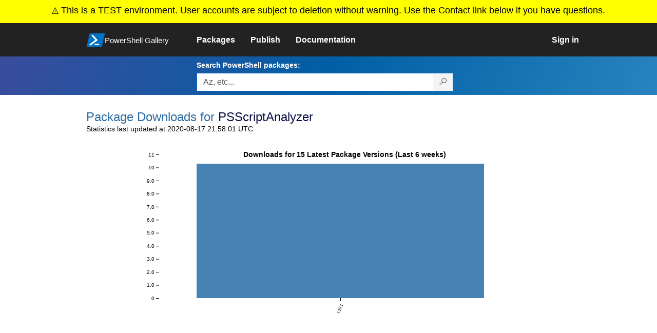

--- FILE ---
content_type: text/javascript; charset=utf-8
request_url: https://www.poshtestgallery.com/Scripts/gallery/stats.min.js?v=MwHNcdUFRNtLFmqJ92myz8-PQwC-275A9Pb5m1voO8k1
body_size: 244602
content:
(function(n,t){"object"==typeof exports&&"undefined"!=typeof module?t(exports):"function"==typeof define&&define.amd?define(["exports"],t):t(n.d3=n.d3||{})})(this,function(n){"use strict";function kr(n,t){return n<t?-1:n>t?1:n>=t?0:NaN}function sy(n){return 1===n.length&&(n=function(n){return function(t,i){return kr(n(t),i)}}(n)),{left:function(t,i,r,u){for(null==r&&(r=0),null==u&&(u=t.length);r<u;){var f=r+u>>>1;n(t[f],i)<0?r=f+1:u=f}return r},right:function(t,i,r,u){for(null==r&&(r=0),null==u&&(u=t.length);r<u;){var f=r+u>>>1;n(t[f],i)>0?u=f:r=f+1}return r}}}function ln(n,t){return[n,t]}function fr(n){return null===n?NaN:+n}function an(n,t){var i,u,s=n.length,f=0,r=-1,e=0,o=0;if(null==t)for(;++r<s;)isNaN(i=fr(n[r]))||(o+=(u=i-e)*(i-(e+=u/++f)));else for(;++r<s;)isNaN(i=fr(t(n[r],r,n)))||(o+=(u=i-e)*(i-(e+=u/++f)));if(f>1)return o/(f-1)}function vn(n,t){var i=an(n,t);return i?Math.sqrt(i):i}function hy(n,t){var i,u,f,e=n.length,r=-1;if(null==t){for(;++r<e;)if(null!=(i=n[r])&&i>=i)for(u=f=i;++r<e;)null!=(i=n[r])&&(u>i&&(u=i),f<i&&(f=i))}else for(;++r<e;)if(null!=(i=t(n[r],r,n))&&i>=i)for(u=f=i;++r<e;)null!=(i=t(n[r],r,n))&&(u>i&&(u=i),f<i&&(f=i));return[u,f]}function hh(n){return function(){return n}}function opt(n){return n}function yt(n,t,i){n=+n;t=+t;i=(r=arguments.length)<2?(t=n,n=0,1):r<3?1:+i;for(var u=-1,r=0|Math.max(0,Math.ceil((t-n)/i)),f=new Array(r);++u<r;)f[u]=n+u*i;return f}function cy(n,t,i){var o,u,f,r,e=-1;if(t=+t,n=+n,i=+i,n===t&&i>0)return[n];if((o=t<n)&&(u=n,n=t,t=u),0===(r=se(n,t,i))||!isFinite(r))return[];if(r>0)for(n=Math.ceil(n/r),t=Math.floor(t/r),f=new Array(u=Math.ceil(t-n+1));++e<u;)f[e]=(n+e)*r;else for(n=Math.floor(n*r),t=Math.ceil(t*r),f=new Array(u=Math.ceil(n-t+1));++e<u;)f[e]=(n-e)/r;return o&&f.reverse(),f}function se(n,t,i){var f=(t-n)/Math.max(0,i),u=Math.floor(Math.log(f)/Math.LN10),r=f/Math.pow(10,u);return u>=0?(r>=uk?10:r>=fk?5:r>=ek?2:1)*Math.pow(10,u):-Math.pow(10,-u)/(r>=uk?10:r>=fk?5:r>=ek?2:1)}function dr(n,t,i){var f=Math.abs(t-n)/Math.max(0,i),r=Math.pow(10,Math.floor(Math.log(f)/Math.LN10)),u=f/r;return u>=uk?r*=10:u>=fk?r*=5:u>=ek&&(r*=2),t<n?-r:r}function ly(n){return Math.ceil(Math.log(n.length)/Math.LN2)+1}function he(n,t,i){if(null==i&&(i=fr),r=n.length){if((t=+t)<=0||r<2)return+i(n[0],0,n);if(t>=1)return+i(n[r-1],r-1,n);var r,f=(r-1)*t,u=Math.floor(f),e=+i(n[u],u,n);return e+(+i(n[u+1],u+1,n)-e)*(f-u)}}function yn(n,t){var i,u,f=n.length,r=-1;if(null==t){for(;++r<f;)if(null!=(i=n[r])&&i>=i)for(u=i;++r<f;)null!=(i=n[r])&&i>u&&(u=i)}else for(;++r<f;)if(null!=(i=t(n[r],r,n))&&i>=i)for(u=i;++r<f;)null!=(i=t(n[r],r,n))&&i>u&&(u=i);return u}function ay(n){for(var t,i,f,r=n.length,e=-1,u=0;++e<r;)u+=n[e].length;for(i=new Array(u);--r>=0;)for(t=(f=n[r]).length;--t>=0;)i[--u]=f[t];return i}function pn(n,t){var i,u,f=n.length,r=-1;if(null==t){for(;++r<f;)if(null!=(i=n[r])&&i>=i)for(u=i;++r<f;)null!=(i=n[r])&&u>i&&(u=i)}else for(;++r<f;)if(null!=(i=t(n[r],r,n))&&i>=i)for(u=i;++r<f;)null!=(i=t(n[r],r,n))&&u>i&&(u=i);return u}function wn(n){var r,t,e;if(!(r=n.length))return[];for(var i=-1,u=pn(n,spt),f=new Array(u);++i<u;)for(t=-1,e=f[i]=new Array(r);++t<r;)e[t]=n[t][i];return f}function spt(n){return n.length}function hpt(n){return n}function cpt(n){return"translate("+(n+.5)+",0)"}function lpt(n){return"translate(0,"+(n+.5)+")"}function apt(){return!this.__axis}function ch(n,t){function i(i){var rt=null==o?t.ticks?t.ticks.apply(t,e):t.domain():o,ut=null==s?t.tickFormat?t.tickFormat.apply(t,e):hpt:s,nt=Math.max(u,0)+c,d=t.range(),tt=+d[0]+.5,it=+d[d.length-1]+.5,b=(t.bandwidth?function(n){var t=Math.max(0,n.bandwidth()-1)/2;return n.round()&&(t=Math.round(t)),function(i){return+n(i)+t}}:function(n){return function(t){return+n(t)}})(t.copy()),y=i.selection?i.selection():i,v=y.selectAll(".domain").data([null]),a=y.selectAll(".tick").data(rt,t).order(),g=a.exit(),k=a.enter().append("g").attr("class","tick"),p=a.select("line"),w=a.select("text");v=v.merge(v.enter().insert("path",".tick").attr("class","domain").attr("stroke","#000"));a=a.merge(k);p=p.merge(k.append("line").attr("stroke","#000").attr(h+"2",r*u));w=w.merge(k.append("text").attr("fill","#000").attr(h,r*nt).attr("dy",n===ua?"0em":n===sk?"0.71em":"0.32em"));i!==y&&(v=v.transition(i),a=a.transition(i),p=p.transition(i),w=w.transition(i),g=g.transition(i).attr("opacity",iht).attr("transform",function(n){return isFinite(n=b(n))?l(n):this.getAttribute("transform")}),k.attr("opacity",iht).attr("transform",function(n){var t=this.parentNode.__axis;return l(t&&isFinite(t=t(n))?t:b(n))}));g.remove();v.attr("d",n===wo||n==fa?"M"+r*f+","+tt+"H0.5V"+it+"H"+r*f:"M"+tt+","+r*f+"V0.5H"+it+"V"+r*f);a.attr("opacity",1).attr("transform",function(n){return l(b(n))});p.attr(h+"2",r*u);w.attr(h,r*nt).text(ut);y.filter(apt).attr("fill","none").attr("font-size",10).attr("font-family","sans-serif").attr("text-anchor",n===fa?"start":n===wo?"end":"middle");y.each(function(){this.__axis=b})}var e=[],o=null,s=null,u=6,f=6,c=3,r=n===ua||n===wo?-1:1,h=n===wo||n===fa?"x":"y",l=n===ua||n===sk?cpt:lpt;return i.scale=function(n){return arguments.length?(t=n,i):t},i.ticks=function(){return e=ok.call(arguments),i},i.tickArguments=function(n){return arguments.length?(e=null==n?[]:ok.call(n),i):e.slice()},i.tickValues=function(n){return arguments.length?(o=null==n?null:ok.call(n),i):o&&o.slice()},i.tickFormat=function(n){return arguments.length?(s=n,i):s},i.tickSize=function(n){return arguments.length?(u=f=+n,i):u},i.tickSizeInner=function(n){return arguments.length?(u=+n,i):u},i.tickSizeOuter=function(n){return arguments.length?(f=+n,i):f},i.tickPadding=function(n){return arguments.length?(c=+n,i):c},i}function gr(){for(var n,t=0,r=arguments.length,i={};t<r;++t){if(!(n=arguments[t]+"")||n in i)throw new Error("illegal type: "+n);i[n]=[]}return new lh(i)}function lh(n){this._=n}function bn(n,t,i){for(var r=0,u=n.length;r<u;++r)if(n[r].name===t){n[r]=nri;n=n.slice(0,r).concat(n.slice(r+1));break}return null!=i&&n.push({name:t,value:i}),n}function ce(n){var t=n+="",i=t.indexOf(":");return i>=0&&"xmlns"!==(t=n.slice(0,i))&&(n=n.slice(i+1)),ck.hasOwnProperty(t)?{space:ck[t],local:n}:n}function ah(n){var t=ce(n);return(t.local?function(n){return function(){return this.ownerDocument.createElementNS(n.space,n.local)}}:function(n){return function(){var t=this.ownerDocument,i=this.namespaceURI;return i===hk&&t.documentElement.namespaceURI===hk?t.createElement(n):t.createElementNS(i,n)}})(t)}function vpt(){}function vh(n){return null==n?vpt:function(){return this.querySelector(n)}}function ypt(){return[]}function vy(n){return null==n?ypt:function(){return this.querySelectorAll(n)}}function kn(n){return new Array(n.length)}function yh(n,t){this.ownerDocument=n.ownerDocument;this.namespaceURI=n.namespaceURI;this._next=null;this._parent=n;this.__data__=t}function ppt(n,t,i,r,u,f){for(var o,e=0,s=t.length,h=f.length;e<h;++e)(o=t[e])?(o.__data__=f[e],r[e]=o):i[e]=new yh(n,f[e]);for(;e<s;++e)(o=t[e])&&(u[e]=o)}function wpt(n,t,i,r,u,f,e){for(var s,h,c={},l=t.length,v=f.length,a=new Array(l),o=0;o<l;++o)(s=t[o])&&(a[o]=h=lk+e.call(s,s.__data__,o,t),h in c?u[o]=s:c[h]=s);for(o=0;o<v;++o)(s=c[h=lk+e.call(n,f[o],o,f)])?(r[o]=s,s.__data__=f[o],c[h]=null):i[o]=new yh(n,f[o]);for(o=0;o<l;++o)(s=t[o])&&c[a[o]]===s&&(u[o]=s)}function bpt(n,t){return n<t?-1:n>t?1:n>=t?0:NaN}function yy(n){return n.ownerDocument&&n.ownerDocument.defaultView||n.document&&n||n.defaultView}function nu(n,t){return n.style.getPropertyValue(t)||yy(n).getComputedStyle(n,null).getPropertyValue(t)}function dn(n){return n.trim().split(/^|\s+/)}function py(n){return n.classList||new gn(n)}function gn(n){this._node=n;this._names=dn(n.getAttribute("class")||"")}function ntt(n,t){for(var r=py(n),i=-1,u=t.length;++i<u;)r.add(t[i])}function ttt(n,t){for(var r=py(n),i=-1,u=t.length;++i<u;)r.remove(t[i])}function kpt(){this.textContent=""}function dpt(){this.innerHTML=""}function gpt(){this.nextSibling&&this.parentNode.appendChild(this)}function nwt(){this.previousSibling&&this.parentNode.insertBefore(this,this.parentNode.firstChild)}function twt(){return null}function iwt(){var n=this.parentNode;n&&n.removeChild(this)}function rwt(){return this.parentNode.insertBefore(this.cloneNode(!1),this.nextSibling)}function uwt(){return this.parentNode.insertBefore(this.cloneNode(!0),this.nextSibling)}function fwt(n,t,i){return n=itt(n,t,i),function(t){var i=t.relatedTarget;i&&(i===this||8&i.compareDocumentPosition(this))||n.call(this,t)}}function itt(t,i,r){return function(u){var f=n.event;n.event=u;try{t.call(this,this.__data__,i,r)}finally{n.event=f}}}function ewt(n){return function(){var i=this.__on;if(i){for(var t,r=0,u=-1,f=i.length;r<f;++r)t=i[r],n.type&&t.type!==n.type||t.name!==n.name?i[++u]=t:this.removeEventListener(t.type,t.listener,t.capture);++u?i.length=u:delete this.__on}}}function owt(n,t,i){var r=ak.hasOwnProperty(n.type)?fwt:itt;return function(u,f,e){var o,s=this.__on,c=r(t,f,e),h,l;if(s)for(h=0,l=s.length;h<l;++h)if((o=s[h]).type===n.type&&o.name===n.name)return this.removeEventListener(o.type,o.listener,o.capture),this.addEventListener(o.type,o.listener=c,o.capture=i),void(o.value=t);this.addEventListener(n.type,c,i);o={type:n.type,name:n.name,value:t,listener:c,capture:i};s?s.push(o):this.__on=[o]}}function le(t,i,r,u){var f=n.event;t.sourceEvent=n.event;n.event=t;try{return i.apply(r,u)}finally{n.event=f}}function rtt(n,t,i){var u=yy(n),r=u.CustomEvent;"function"==typeof r?r=new r(t,i):(r=u.document.createEvent("Event"),i?(r.initEvent(t,i.bubbles,i.cancelable),r.detail=i.detail):r.initEvent(t,!1,!1));n.dispatchEvent(r)}function ft(n,t){this._groups=n;this._parents=t}function tu(){return new ft([[document.documentElement]],oa)}function at(n){return"string"==typeof n?new ft([[document.querySelector(n)]],[document.documentElement]):new ft([[n]],oa)}function utt(){return new wy}function wy(){this._="@"+(++fht).toString(36)}function by(){for(var i,t=n.event;i=t.sourceEvent;)t=i;return t}function ph(n,t){var u=n.ownerSVGElement||n,i,r;return u.createSVGPoint?(i=u.createSVGPoint(),i.x=t.clientX,i.y=t.clientY,i=i.matrixTransform(n.getScreenCTM().inverse()),[i.x,i.y]):(r=n.getBoundingClientRect(),[t.clientX-r.left-n.clientLeft,t.clientY-r.top-n.clientTop])}function er(n){var t=by();return t.changedTouches&&(t=t.changedTouches[0]),ph(n,t)}function wh(n,t,i){arguments.length<3&&(i=t,t=by().changedTouches);for(var u,r=0,f=t?t.length:0;r<f;++r)if((u=t[r]).identifier===i)return ph(n,u);return null}function ky(){n.event.stopImmediatePropagation()}function bu(){n.event.preventDefault();n.event.stopImmediatePropagation()}function bh(n){var t=n.document.documentElement,i=at(n).on("dragstart.drag",bu,!0);"onselectstart"in t?i.on("selectstart.drag",bu,!0):(t.__noselect=t.style.MozUserSelect,t.style.MozUserSelect="none")}function kh(n,t){var i=n.document.documentElement,r=at(n).on("dragstart.drag",null);t&&(r.on("click.drag",bu,!0),setTimeout(function(){r.on("click.drag",null)},0));"onselectstart"in i?r.on("selectstart.drag",null):(i.style.MozUserSelect=i.__noselect,delete i.__noselect)}function dh(n){return function(){return n}}function dy(n,t,i,r,u,f,e,o,s,h){this.target=n;this.type=t;this.subject=i;this.identifier=r;this.active=u;this.x=f;this.y=e;this.dx=o;this.dy=s;this._=h}function swt(){return!n.event.button}function hwt(){return this.parentNode}function cwt(t){return null==t?{x:n.event.x,y:n.event.y}:t}function lwt(){return"ontouchstart"in this}function ku(n,t,i){n.prototype=t.prototype=i;i.constructor=n}function ae(n,t){var i=Object.create(n.prototype);for(var r in t)i[r]=t[r];return i}function or(){}function sr(n){var t;return n=(n+"").trim().toLowerCase(),(t=tri.exec(n))?(t=parseInt(t[1],16),new nt(t>>8&15|t>>4&240,t>>4&15|240&t,(15&t)<<4|15&t,1)):(t=iri.exec(n))?ftt(parseInt(t[1],16)):(t=rri.exec(n))?new nt(t[1],t[2],t[3],1):(t=uri.exec(n))?new nt(255*t[1]/100,255*t[2]/100,255*t[3]/100,1):(t=fri.exec(n))?ett(t[1],t[2],t[3],t[4]):(t=eri.exec(n))?ett(255*t[1]/100,255*t[2]/100,255*t[3]/100,t[4]):(t=ori.exec(n))?ott(t[1],t[2]/100,t[3]/100,1):(t=sri.exec(n))?ott(t[1],t[2]/100,t[3]/100,t[4]):eht.hasOwnProperty(n)?ftt(eht[n]):"transparent"===n?new nt(NaN,NaN,NaN,0):null}function ftt(n){return new nt(n>>16&255,n>>8&255,255&n,1)}function ett(n,t,i,r){return r<=0&&(n=t=i=NaN),new nt(n,t,i,r)}function gy(n){return n instanceof or||(n=sr(n)),n?(n=n.rgb(),new nt(n.r,n.g,n.b,n.opacity)):new nt}function du(n,t,i,r){return 1===arguments.length?gy(n):new nt(n,t,i,null==r?1:r)}function nt(n,t,i,r){this.r=+n;this.g=+t;this.b=+i;this.opacity=+r}function np(n){return((n=Math.max(0,Math.min(255,Math.round(n)||0)))<16?"0":"")+n.toString(16)}function ott(n,t,i,r){return r<=0?n=t=i=NaN:i<=0||i>=1?n=t=NaN:t<=0&&(n=NaN),new oi(n,t,i,r)}function gh(n,t,i,r){return 1===arguments.length?function(n){if(n instanceof oi)return new oi(n.h,n.s,n.l,n.opacity);if(n instanceof or||(n=sr(n)),!n)return new oi;if(n instanceof oi)return n;var u=(n=n.rgb()).r/255,i=n.g/255,f=n.b/255,e=Math.min(u,i,f),r=Math.max(u,i,f),o=NaN,t=r-e,s=(r+e)/2;return t?(o=u===r?(i-f)/t+6*(i<f):i===r?(f-u)/t+2:(u-i)/t+4,t/=s<.5?r+e:2-r-e,o*=60):t=s>0&&s<1?0:o,new oi(o,t,s,n.opacity)}(n):new oi(n,t,i,null==r?1:r)}function oi(n,t,i,r){this.h=+n;this.s=+t;this.l=+i;this.opacity=+r}function tp(n,t,i){return 255*(n<60?t+(i-t)*n/60:n<180?i:n<240?t+(i-t)*(240-n)/60:t)}function ip(n){var f;if(n instanceof ii)return new ii(n.l,n.a,n.b,n.opacity);if(n instanceof si)return isNaN(n.h)?new ii(n.l,0,0,n.opacity):(f=n.h*oht,new ii(n.l,Math.cos(f)*n.c,Math.sin(f)*n.c,n.opacity));n instanceof nt||(n=gy(n));var e,o,i=ep(n.r),t=ep(n.g),r=ep(n.b),u=rp((.2225045*i+.7168786*t+.0606169*r)/cht);return i===t&&t===r?e=o=u:(e=rp((.4360747*i+.3850649*t+.1430804*r)/hht),o=rp((.0139322*i+.0971045*t+.7141733*r)/lht)),new ii(116*u-16,500*(e-u),200*(u-o),n.opacity)}function nc(n,t,i,r){return 1===arguments.length?ip(n):new ii(n,t,i,null==r?1:r)}function ii(n,t,i,r){this.l=+n;this.a=+t;this.b=+i;this.opacity=+r}function rp(n){return n>hri?Math.pow(n,1/3):n/vht+aht}function up(n){return n>yf?n*n*n:vht*(n-aht)}function fp(n){return 255*(n<=.0031308?12.92*n:1.055*Math.pow(n,1/2.4)-.055)}function ep(n){return(n/=255)<=.04045?n/12.92:Math.pow((n+.055)/1.055,2.4)}function stt(n){if(n instanceof si)return new si(n.h,n.c,n.l,n.opacity);if(n instanceof ii||(n=ip(n)),0===n.a&&0===n.b)return new si(NaN,0,n.l,n.opacity);var t=Math.atan2(n.b,n.a)*sht;return new si(t<0?t+360:t,Math.sqrt(n.a*n.a+n.b*n.b),n.l,n.opacity)}function tc(n,t,i,r){return 1===arguments.length?stt(n):new si(n,t,i,null==r?1:r)}function si(n,t,i,r){this.h=+n;this.c=+t;this.l=+i;this.opacity=+r}function ri(n,t,i,r){return 1===arguments.length?function(n){if(n instanceof iu)return new iu(n.h,n.s,n.l,n.opacity);n instanceof nt||(n=gy(n));var s=n.r/255,f=n.g/255,e=n.b/255,t=(wht*e+yht*s-pht*f)/(wht+yht-pht),i=e-t,r=(ko*(f-t)-vk*i)/sa,o=Math.sqrt(r*r+i*i)/(ko*t*(1-t)),u=o?Math.atan2(r,i)*sht-120:NaN;return new iu(u<0?u+360:u,o,t,n.opacity)}(n):new iu(n,t,i,null==r?1:r)}function iu(n,t,i,r){this.h=+n;this.s=+t;this.l=+i;this.opacity=+r}function htt(n,t,i,r,u){var f=n*n,e=f*n;return((1-3*n+3*f-e)*t+(4-6*f+3*e)*i+(1+3*n+3*f-3*e)*r+e*u)/6}function ctt(n){var t=n.length-1;return function(i){var r=i<=0?i=0:i>=1?(i=1,t-1):Math.floor(i*t),u=n[r],f=n[r+1],e=r>0?n[r-1]:2*u-f,o=r<t-1?n[r+2]:2*f-u;return htt((i-r/t)*t,e,u,f,o)}}function ltt(n){var t=n.length;return function(i){var r=Math.floor(((i%=1)<0?++i:i)*t),u=n[(r+t-1)%t],f=n[r%t],e=n[(r+1)%t],o=n[(r+2)%t];return htt((i-r/t)*t,u,f,e,o)}}function ic(n){return function(){return n}}function att(n,t){return function(i){return n+i*t}}function op(n,t){var i=t-n;return i?att(n,i>180||i<-180?i-360*Math.round(i/360):i):ic(isNaN(n)?t:n)}function awt(n){return 1==(n=+n)?g:function(t,i){return i-t?function(n,t,i){return n=Math.pow(n,i),t=Math.pow(t,i)-n,i=1/i,function(r){return Math.pow(n+r*t,i)}}(t,i,n):ic(isNaN(t)?i:t)}}function g(n,t){var i=t-n;return i?att(n,i):ic(isNaN(n)?t:n)}function vtt(n){return function(t){for(var i,u=t.length,f=new Array(u),e=new Array(u),o=new Array(u),r=0;r<u;++r)i=du(t[r]),f[r]=i.r||0,e[r]=i.g||0,o[r]=i.b||0;return f=n(f),e=n(e),o=n(o),i.opacity=1,function(n){return i.r=f(n),i.g=e(n),i.b=o(n),i+""}}}function ytt(n,t){for(var r=t?t.length:0,u=n?Math.min(r,n.length):0,e=new Array(u),f=new Array(r),i=0;i<u;++i)e[i]=ve(n[i],t[i]);for(;i<r;++i)f[i]=t[i];return function(n){for(i=0;i<u;++i)f[i]=e[i](n);return f}}function ptt(n,t){var i=new Date;return n=+n,t-=n,function(r){return i.setTime(n+t*r),i}}function pt(n,t){return n=+n,t-=n,function(i){return n+t*i}}function wtt(n,t){var i,r={},u={};null!==n&&"object"==typeof n||(n={});null!==t&&"object"==typeof t||(t={});for(i in t)i in n?r[i]=ve(n[i],t[i]):u[i]=t[i];return function(n){for(i in r)u[i]=r[i](n);return u}}function sp(n,t){var s,f,u,e=pk.lastIndex=wk.lastIndex=0,r=-1,i=[],o=[];for(n+="",t+="";(s=pk.exec(n))&&(f=wk.exec(t));)(u=f.index)>e&&(u=t.slice(e,u),i[r]?i[r]+=u:i[++r]=u),(s=s[0])===(f=f[0])?i[r]?i[r]+=f:i[++r]=f:(i[++r]=null,o.push({i:r,x:pt(s,f)})),e=wk.lastIndex;return e<t.length&&(u=t.slice(e),i[r]?i[r]+=u:i[++r]=u),i.length<2?o[0]?function(n){return function(t){return n(t)+""}}(o[0].x):function(n){return function(){return n}}(t):(t=o.length,function(n){for(var u,r=0;r<t;++r)i[(u=o[r]).i]=u.x(n);return i.join("")})}function ve(n,t){var r,i=typeof t;return null==t||"boolean"===i?ic(t):("number"===i?pt:"string"===i?(r=sr(t))?(t=r,ts):sp:t instanceof sr?ts:t instanceof Date?ptt:Array.isArray(t)?ytt:"function"!=typeof t.valueOf&&"function"!=typeof t.toString||isNaN(t)?wtt:pt)(n,t)}function btt(n,t){return n=+n,t-=n,function(i){return Math.round(n+t*i)}}function ktt(n,t,i,r,u,f){var o,s,e;return(o=Math.sqrt(n*n+t*t))&&(n/=o,t/=o),(e=n*i+t*r)&&(i-=n*e,r-=t*e),(s=Math.sqrt(i*i+r*r))&&(i/=s,r/=s,e/=s),n*r<t*i&&(n=-n,t=-t,e=-e,o=-o),{translateX:u,translateY:f,rotate:Math.atan2(t,n)*dht,skewX:Math.atan(e)*dht,scaleX:o,scaleY:s}}function dtt(n,t,i,r){function u(n){return n.length?n.pop()+" ":""}return function(f,e){var o=[],s=[];return f=n(f),e=n(e),function(n,r,u,f,e,o){if(n!==u||r!==f){var s=e.push("translate(",null,t,null,i);o.push({i:s-4,x:pt(n,u)},{i:s-2,x:pt(r,f)})}else(u||f)&&e.push("translate("+u+t+f+i)}(f.translateX,f.translateY,e.translateX,e.translateY,o,s),function(n,t,i,f){n!==t?(n-t>180?t+=360:t-n>180&&(n+=360),f.push({i:i.push(u(i)+"rotate(",null,r)-2,x:pt(n,t)})):t&&i.push(u(i)+"rotate("+t+r)}(f.rotate,e.rotate,o,s),function(n,t,i,f){n!==t?f.push({i:i.push(u(i)+"skewX(",null,r)-2,x:pt(n,t)}):t&&i.push(u(i)+"skewX("+t+r)}(f.skewX,e.skewX,o,s),function(n,t,i,r,f,e){if(n!==i||t!==r){var o=f.push(u(f)+"scale(",null,",",null,")");e.push({i:o-4,x:pt(n,i)},{i:o-2,x:pt(t,r)})}else 1===i&&1===r||f.push(u(f)+"scale("+i+","+r+")")}(f.scaleX,f.scaleY,e.scaleX,e.scaleY,o,s),f=e=null,function(n){for(var t,i=-1,r=s.length;++i<r;)o[(t=s[i]).i]=t.x(n);return o.join("")}}}function gtt(n){return((n=Math.exp(n))+1/n)/2}function nit(n,t){var e,u,c=n[0],l=n[1],i=n[2],p=t[0],w=t[1],r=t[2],o=p-c,s=w-l,h=o*o+s*s;if(h<lri)u=Math.log(r/i)/is,e=function(n){return[c+n*o,l+n*s,i*Math.exp(is*n*u)]};else{var a=Math.sqrt(h),v=(r*r-i*i+tct*h)/(2*i*kk*a),y=(r*r-i*i-tct*h)/(2*r*kk*a),f=Math.log(Math.sqrt(v*v+1)-v),b=Math.log(Math.sqrt(y*y+1)-y);u=(b-f)/is;e=function(n){var t=n*u,r=gtt(f),e=i/(kk*a)*(r*function(n){return((n=Math.exp(2*n))-1)/(n+1)}(is*t+f)-function(n){return((n=Math.exp(n))-1/n)/2}(f));return[c+e*o,l+e*s,i*r/gtt(is*t+f)]}}return e.duration=1e3*u,e}function tit(n){return function(t,i){var r=n((t=gh(t)).h,(i=gh(i)).h),u=g(t.s,i.s),f=g(t.l,i.l),e=g(t.opacity,i.opacity);return function(n){return t.h=r(n),t.s=u(n),t.l=f(n),t.opacity=e(n),t+""}}}function iit(n){return function(t,i){var r=n((t=tc(t)).h,(i=tc(i)).h),u=g(t.c,i.c),f=g(t.l,i.l),e=g(t.opacity,i.opacity);return function(n){return t.h=r(n),t.c=u(n),t.l=f(n),t.opacity=e(n),t+""}}}function rit(n){return function t(i){function r(t,r){var u=n((t=ri(t)).h,(r=ri(r)).h),f=g(t.s,r.s),e=g(t.l,r.l),o=g(t.opacity,r.opacity);return function(n){return t.h=u(n),t.s=f(n),t.l=e(Math.pow(n,i)),t.opacity=o(n),t+""}}return i=+i,r.gamma=t,r}(1)}function gu(){return vu||(rct(vwt),vu=fs.now()+va)}function vwt(){vu=0}function ye(){this._call=this._time=this._next=null}function rc(n,t,i){var r=new ye;return r.restart(n,t,i),r}function uit(){gu();++pf;for(var t,n=ca;n;)(t=vu-n._time)>=0&&n._call.call(null,t),n=n._next;--pf}function fit(){vu=(aa=fs.now())+va;pf=rs=0;try{uit()}finally{pf=0,function(){for(var t,i,n=ca,r=1/0;n;)n._call?(r>n._time&&(r=n._time),t=n,n=n._next):(i=n._next,n._next=null,n=t?t._next=i:ca=i);ns=t;hp(r)}();vu=0}}function ywt(){var n=fs.now(),t=n-aa;t>ict&&(va-=t,aa=n)}function hp(n){pf||(rs&&(rs=clearTimeout(rs)),n-vu>24?(n<1/0&&(rs=setTimeout(fit,n-fs.now()-va)),us&&(us=clearInterval(us))):(us||(aa=fs.now(),us=setInterval(ywt,ict)),pf=1,rct(fit)))}function cp(n,t,i){var r=new ye;return t=null==t?0:+t,r.restart(function(i){r.stop();n(i+t)},t,i),r}function uc(n,t,i,r,u,f){var e=n.__transition;if(e){if(i in e)return}else n.__transition={};(function(n,t,i){function f(s){var c,l,a,h;if(i.state!==dk)return e();for(c in r)if((h=r[c]).name===i.name){if(h.state===gk)return cp(f);h.state===fct?(h.state=pa,h.timer.stop(),h.on.call("interrupt",n,n.__data__,h.index,h.group),delete r[c]):+c<t&&(h.state=pa,h.timer.stop(),delete r[c])}if(cp(function(){i.state===gk&&(i.state=fct,i.timer.restart(o,i.delay,i.time),o(s))}),i.state=ya,i.on.call("start",n,n.__data__,i.index,i.group),i.state===ya){for(i.state=gk,u=new Array(a=i.tween.length),c=0,l=-1;c<a;++c)(h=i.tween[c].value.call(n,n.__data__,i.index,i.group))&&(u[++l]=h);u.length=l+1}}function o(t){for(var f=t<i.duration?i.ease.call(null,t/i.duration):(i.timer.restart(e),i.state=nd,1),r=-1,o=u.length;++r<o;)u[r].call(null,f);i.state===nd&&(i.on.call("end",n,n.__data__,i.index,i.group),e())}function e(){i.state=pa;i.timer.stop();delete r[t];for(var u in r)return;delete n.__transition}var u,r=n.__transition;r[t]=i;i.timer=rc(function(n){i.state=dk;i.timer.restart(f,i.delay,i.time);i.delay<=n&&f(n-i.delay)},0,i.time)})(n,i,{name:t,index:r,group:u,on:bri,tween:kri,time:f.time,delay:f.delay,duration:f.duration,ease:f.ease,timer:null,state:uct})}function lp(n,t){var i=ui(n,t);if(i.state>uct)throw new Error("too late; already scheduled");return i}function ru(n,t){var i=ui(n,t);if(i.state>ya)throw new Error("too late; already started");return i}function ui(n,t){var i=n.__transition;if(!i||!(i=i[t]))throw new Error("transition not found");return i}function uu(n,t){var i,f,u,r=n.__transition,e=!0;if(r){t=null==t?null:t+"";for(u in r)(i=r[u]).name===t?(f=i.state>ya&&i.state<nd,i.state=pa,i.timer.stop(),f&&i.on.call("interrupt",n,n.__data__,i.index,i.group),delete r[u]):e=!1;e&&delete n.__transition}}function ap(n,t,i){var r=n._id;return n.each(function(){var n=ru(this,r);(n.value||(n.value={}))[t]=i.apply(this,arguments)}),function(n){return ui(n,r).value[t]}}function eit(n,t){var i;return("number"==typeof t?pt:t instanceof sr?ts:(i=sr(t))?(t=i,ts):sp)(n,t)}function hi(n,t,i,r){this._groups=n;this._parents=t;this._name=i;this._id=r}function oit(n){return tu().transition(n)}function sit(){return++gri}function hit(n){return((n*=2)<=1?n*n:--n*(2-n)+1)/2}function vp(n){return((n*=2)<=1?n*n*n:(n-=2)*n*n+2)/2}function cit(n){return(1-Math.cos(oct*n))/2}function lit(n){return((n*=2)<=1?Math.pow(2,10*n-10):2-Math.pow(2,10-10*n))/2}function ait(n){return((n*=2)<=1?1-Math.sqrt(1-n*n):Math.sqrt(1-(n-=2)*n)+1)/2}function pe(n){return(n=+n)<td?wa*n*n:n<rui?wa*(n-=iui)*n+uui:n<eui?wa*(n-=fui)*n+oui:wa*(n-=sui)*n+hui}function pwt(n,t){for(var i;!(i=n.__transition)||!(i=i[t]);)if(!(n=n.parentNode))return id.time=gu(),id;return i}function vit(n){return function(){return n}}function yit(){n.event.stopImmediatePropagation()}function fc(){n.event.preventDefault();n.event.stopImmediatePropagation()}function we(n){return{type:n}}function wwt(){return!n.event.button}function bwt(){var n=this.ownerSVGElement||this;return[[0,0],[n.width.baseVal.value,n.height.baseVal.value]]}function yp(n){for(;!n.__brush;)if(!(n=n.parentNode))return;return n.__brush}function pp(n){return n[0][0]===n[1][0]||n[0][1]===n[1][1]}function wp(t){function i(n){var r=n.property("__brush",a).selectAll(".overlay").data([we("overlay")]),i;r.enter().append("rect").attr("class","overlay").attr("pointer-events","all").attr("cursor",ki.overlay).merge(r).each(function(){var n=yp(this).extent;at(this).attr("x",n[0][0]).attr("y",n[0][1]).attr("width",n[1][0]-n[0][0]).attr("height",n[1][1]-n[0][1])});n.selectAll(".selection").data([we("selection")]).enter().append("rect").attr("class","selection").attr("cursor",ki.selection).attr("fill","#777").attr("fill-opacity",.3).attr("stroke","#fff").attr("shape-rendering","crispEdges");i=n.selectAll(".handle").data(t.handles,function(n){return n.type});i.exit().remove();i.enter().append("rect").attr("class",function(n){return"handle handle--"+n.type}).attr("cursor",function(n){return ki[n.type]});n.each(u).attr("fill","none").attr("pointer-events","all").style("-webkit-tap-highlight-color","rgba(0,0,0,0)").on("mousedown.brush touchstart.brush",l)}function u(){var t=at(this),n=yp(this).selection;n?(t.selectAll(".selection").style("display",null).attr("x",n[0][0]).attr("y",n[0][1]).attr("width",n[1][0]-n[0][0]).attr("height",n[1][1]-n[0][1]),t.selectAll(".handle").style("display",null).attr("x",function(t){return"e"===t.type[t.type.length-1]?n[1][0]-r/2:n[0][0]-r/2}).attr("y",function(t){return"s"===t.type[0]?n[1][1]-r/2:n[0][1]-r/2}).attr("width",function(t){return"n"===t.type||"s"===t.type?n[1][0]-n[0][0]+r:r}).attr("height",function(t){return"e"===t.type||"w"===t.type?n[1][1]-n[0][1]+r:r})):t.selectAll(".selection,.handle").style("display","none").attr("x",null).attr("y",null).attr("width",null).attr("height",null)}function f(n,t){return n.__brush.emitter||new c(n,t)}function c(n,t){this.that=n;this.args=t;this.state=n.__brush;this.active=0}function l(){function bt(){var n=er(nt);!pt||lt||vt||(Math.abs(n[0]-ht[0])>Math.abs(n[1]-ht[1])?vt=!0:lt=!0);ht=n;dt=!0;fc();it()}function it(){var n;switch(o=ht[0]-st[0],s=ht[1]-st[1],g){case rd:case lct:i&&(o=Math.max(rt-c,Math.min(ft-a,o)),y=c+o,w=a+o);r&&(s=Math.max(ut-l,Math.min(et-v,s)),p=l+s,b=v+s);break;case kf:i<0?(o=Math.max(rt-c,Math.min(ft-c,o)),y=c+o,w=a):i>0&&(o=Math.max(rt-a,Math.min(ft-a,o)),y=c,w=a+o);r<0?(s=Math.max(ut-l,Math.min(et-l,s)),p=l+s,b=v):r>0&&(s=Math.max(ut-v,Math.min(et-v,s)),p=l,b=v+s);break;case df:i&&(y=Math.max(rt,Math.min(ft,c-o*i)),w=Math.max(rt,Math.min(ft,a+o*i)));r&&(p=Math.max(ut,Math.min(et,l-s*r)),b=Math.max(ut,Math.min(et,v+s*r)))}w<y&&(i*=-1,n=c,c=a,a=n,n=y,y=w,w=n,d in act&&ot.attr("cursor",ki[d=act[d]]));b<p&&(r*=-1,n=l,l=v,v=n,n=p,p=b,b=n,d in vct&&ot.attr("cursor",ki[d=vct[d]]));tt.selection&&(k=tt.selection);lt&&(y=k[0][0],w=k[1][0]);vt&&(p=k[0][1],b=k[1][1]);k[0][0]===y&&k[0][1]===p&&k[1][0]===w&&k[1][1]===b||(tt.selection=[[y,p],[w,b]],u.call(nt),wt.brush())}function kt(){if(yit(),n.event.touches){if(n.event.touches.length)return;e&&clearTimeout(e);e=setTimeout(function(){e=null},500);ct.on("touchmove.brush touchend.brush touchcancel.brush",null)}else kh(n.event.view,dt),gt.on("keydown.brush keyup.brush mousemove.brush mouseup.brush",null);ct.attr("pointer-events","all");ot.attr("cursor",ki.overlay);tt.selection&&(k=tt.selection);pp(k)&&(tt.selection=null,u.call(nt));wt.end()}var ct,ot,gt;if(n.event.touches){if(n.event.changedTouches.length<n.event.touches.length)return fc()}else if(e)return;if(h.apply(this,arguments)){var c,y,l,p,a,w,v,b,o,s,dt,lt,vt,nt=this,d=n.event.target.__data__.type,g="selection"===(n.event.metaKey?d="overlay":d)?lct:n.event.altKey?df:kf,i=t===ka?null:wui[d],r=t===ba?null:bui[d],tt=yp(nt),yt=tt.extent,k=tt.selection,rt=yt[0][0],ut=yt[0][1],ft=yt[1][0],et=yt[1][1],pt=i&&r&&n.event.shiftKey,st=er(nt),ht=st,wt=f(nt,arguments).beforestart();if("overlay"===d?tt.selection=k=[[c=t===ka?rt:st[0],l=t===ba?ut:st[1]],[a=t===ka?ft:c,v=t===ba?et:l]]:(c=k[0][0],l=k[0][1],a=k[1][0],v=k[1][1]),y=c,p=l,w=a,b=v,ct=at(nt).attr("pointer-events","none"),ot=ct.selectAll(".overlay").attr("cursor",ki[d]),n.event.touches)ct.on("touchmove.brush",bt,!0).on("touchend.brush touchcancel.brush",kt,!0);else gt=at(n.event.view).on("keydown.brush",function(){switch(n.event.keyCode){case 16:pt=i&&r;break;case 18:g===kf&&(i&&(a=w-o*i,c=y+o*i),r&&(v=b-s*r,l=p+s*r),g=df,it());break;case 32:g!==kf&&g!==df||(i<0?a=w-o:i>0&&(c=y-o),r<0?v=b-s:r>0&&(l=p-s),g=rd,ot.attr("cursor",ki.selection),it());break;default:return}fc()},!0).on("keyup.brush",function(){switch(n.event.keyCode){case 16:pt&&(lt=vt=pt=!1,it());break;case 18:g===df&&(i<0?a=w:i>0&&(c=y),r<0?v=b:r>0&&(l=p),g=kf,it());break;case 32:g===rd&&(n.event.altKey?(i&&(a=w-o*i,c=y+o*i),r&&(v=b-s*r,l=p+s*r),g=df):(i<0?a=w:i>0&&(c=y),r<0?v=b:r>0&&(l=p),g=kf),ot.attr("cursor",ki[d]),it());break;default:return}fc()},!0).on("mousemove.brush",bt,!0).on("mouseup.brush",kt,!0),bh(n.event.view);yit();uu(nt);u.call(nt);wt.start()}}function a(){var n=this.__brush||{selection:null};return n.extent=s.apply(this,arguments),n.dim=t,n}var e,s=bwt,h=wwt,o=gr(i,"start","brush","end"),r=6;return i.move=function(n,i){n.selection?n.on("start.brush",function(){f(this,arguments).beforestart().start()}).on("interrupt.brush end.brush",function(){f(this,arguments).end()}).tween("brush",function(){function o(t){r.selection=1===t&&pp(e)?null:c(t);u.call(n);h.brush()}var n=this,r=n.__brush,h=f(n,arguments),s=r.selection,e=t.input("function"==typeof i?i.apply(this,arguments):i,r.extent),c=ve(s,e);return s&&e?o:o(1)}):n.each(function(){var r=arguments,e=this.__brush,n=t.input("function"==typeof i?i.apply(this,r):i,e.extent),o=f(this,r).beforestart();uu(this);e.selection=null==n||pp(n)?null:n;u.call(this);o.start().brush().end()})},c.prototype={beforestart:function(){return 1==++this.active&&(this.state.emitter=this,this.starting=!0),this},start:function(){return this.starting&&(this.starting=!1,this.emit("start")),this},brush:function(){return this.emit("brush"),this},end:function(){return 0==--this.active&&(delete this.state.emitter,this.emit("end")),this},emit:function(n){le(new function(n,t,i){this.target=n;this.type=t;this.selection=i}(i,n,t.output(this.state.selection)),o.apply,o,[n,this.that,this.args])}},i.extent=function(n){return arguments.length?(s="function"==typeof n?n:vit([[+n[0][0],+n[0][1]],[+n[1][0],+n[1][1]]]),i):s},i.filter=function(n){return arguments.length?(h="function"==typeof n?n:vit(!!n),i):h},i.handleSize=function(n){return arguments.length?(r=+n,i):r},i.on=function(){var n=o.on.apply(o,arguments);return n===o?i:n},i}function bp(n){return function(){return n}}function kp(){this._x0=this._y0=this._x1=this._y1=null;this._=""}function hr(){return new kp}function kwt(n){return n.source}function dwt(n){return n.target}function gwt(n){return n.radius}function nbt(n){return n.startAngle}function tbt(n){return n.endAngle}function ec(){}function pi(n,t){var r=new ec,e,i,u,f;if(n instanceof ec)n.each(function(n,t){r.set(t,n)});else if(Array.isArray(n))if(i=-1,u=n.length,null==t)for(;++i<u;)r.set(i,n[i]);else for(;++i<u;)r.set(t(e=n[i],i,n),e);else if(n)for(f in n)r.set(f,n[f]);return r}function ibt(){return{}}function rbt(n,t,i){n[t]=i}function pit(){return pi()}function wit(n,t,i){n.set(t,i)}function oc(){}function bit(n,t){var r=new oc,i,u;if(n instanceof oc)n.each(function(n){r.add(n)});else if(n)if(i=-1,u=n.length,null==t)for(;++i<u;)r.add(n[i]);else for(;++i<u;)r.add(t(n[i],i,n));return r}function ubt(n,t){return n-t}function fu(n){return function(){return n}}function fbt(n,t){for(var i,r=-1,u=t.length;++r<u;)if(i=function(n,t){for(var a=t[0],i=t[1],r=-1,u=0,s=n.length,h=s-1;u<s;h=u++){var f=n[u],c=f[0],e=f[1],o=n[h],v=o[0],l=o[1];if(function(n,t,i){var r;return function(n,t,i){return(t[0]-n[0])*(i[1]-n[1])==(i[0]-n[0])*(t[1]-n[1])}(n,t,i)&&function(n,t,i){return n<=t&&t<=i||i<=t&&t<=n}(n[r=+(n[0]===t[0])],i[r],t[r])}(f,o,t))return 0;e>i!=l>i&&a<(v-c)*(i-e)/(l-e)+c&&(r=-r)}return r}(n,t[r]))return i;return 0}function ebt(){}function kit(){function t(n){var t=u(n);if(Array.isArray(t))t=t.slice().sort(ubt);else{var i=hy(n),r=i[0],f=i[1];t=dr(r,f,t);t=yt(Math.floor(r/t)*t,Math.floor(f/t)*t,t)}return t.map(function(t){return e(n,t)})}function e(t,r){var u=[],e=[];return function(t,r,u){function c(n){var t,i,c=[n[0][0]+f,n[0][1]+h],r=[n[1][0]+f,n[1][1]+h],e=o(c),s=o(r);(t=a[e])?(i=l[s])?(delete a[t.end],delete l[i.start],t===i?(t.ring.push(r),u(t.ring)):l[t.start]=a[i.end]={start:t.start,end:i.end,ring:t.ring.concat(i.ring)}):(delete a[t.end],t.ring.push(r),a[t.end=s]=t):(t=l[s])?(i=a[e])?(delete l[t.start],delete a[i.end],t===i?(t.ring.push(r),u(t.ring)):l[i.start]=a[t.end]={start:i.start,end:t.end,ring:i.ring.concat(t.ring)}):(delete l[t.start],t.ring.unshift(c),l[t.start=e]=t):l[e]=a[s]={start:e,end:s,ring:[c,r]}}var f,h,v,e,s,y,l=[],a=[];for(f=h=-1,e=t[0]>=r,di[e<<1].forEach(c);++f<n-1;)v=e,e=t[f+1]>=r,di[v|e<<1].forEach(c);for(di[e<<0].forEach(c);++h<i-1;){for(f=-1,e=t[h*n+n]>=r,s=t[h*n]>=r,di[e<<1|s<<2].forEach(c);++f<n-1;)v=e,e=t[h*n+n+f+1]>=r,y=s,s=t[h*n+f+1]>=r,di[v|e<<1|s<<2|y<<3].forEach(c);di[e|s<<3].forEach(c)}for(f=-1,s=t[h*n]>=r,di[s<<2].forEach(c);++f<n-1;)y=s,s=t[h*n+f+1]>=r,di[s<<2|y<<3].forEach(c);di[s<<3].forEach(c)}(t,r,function(n){f(n,t,r),function(n){for(var t=0,i=n.length,r=n[i-1][1]*n[0][0]-n[i-1][0]*n[0][1];++t<i;)r+=n[t-1][1]*n[t][0]-n[t-1][0]*n[t][1];return r}(n)>0?u.push([n]):e.push(n)}),e.forEach(function(n){for(var i,t=0,r=u.length;t<r;++t)if(-1!==fbt((i=u[t])[0],n))return void i.push(n)}),{type:"MultiPolygon",value:r,coordinates:u}}function o(t){return 2*t[0]+t[1]*(n+1)*4}function r(t,r,u){t.forEach(function(t){var f,e=t[0],o=t[1],s=0|e,h=0|o,c=r[h*n+s];e>0&&e<n&&s===e&&(f=r[h*n+s-1],t[0]=e+(u-f)/(c-f)-.5);o>0&&o<i&&h===o&&(f=r[(h-1)*n+s],t[1]=o+(u-f)/(c-f)-.5)})}var n=1,i=1,u=ly,f=r;return t.contour=e,t.size=function(r){if(!arguments.length)return[n,i];var u=Math.ceil(r[0]),f=Math.ceil(r[1]);if(!(u>0&&f>0))throw new Error("invalid size");return n=u,i=f,t},t.thresholds=function(n){return arguments.length?(u="function"==typeof n?n:Array.isArray(n)?fu(dct.call(n)):fu(n),t):u},t.smooth=function(n){return arguments.length?(f=n?r:ebt,t):f===r},t}function dp(n,t,i){for(var r,o,u=n.width,s=n.height,e=1+(i<<1),f=0;f<s;++f)for(r=0,o=0;r<u+i;++r)r<u&&(o+=n.data[r+f*u]),r>=i&&(r>=e&&(o-=n.data[r-e+f*u]),t.data[r-i+f*u]=o/Math.min(r+1,u-1+e-r,e))}function gp(n,t,i){for(var r,o,f=n.width,s=n.height,e=1+(i<<1),u=0;u<f;++u)for(r=0,o=0;r<s+i;++r)r<s&&(o+=n.data[u+r*f]),r>=i&&(r>=e&&(o-=n.data[u+(r-e)*f]),t.data[u+(r-i)*f]=o/Math.min(r+1,s-1+e-r,e))}function obt(n){return n[0]}function sbt(n){return n[1]}function dit(n){return new Function("d","return {"+n.map(function(n,t){return JSON.stringify(n)+": d["+t+"]"}).join(",")+"}")}function sc(n){function i(n,t){function h(){if(s)return ed;if(u)return u=!1,gct;var e,t,o=i;if(n.charCodeAt(o)===od){for(;i++<r&&n.charCodeAt(i)!==od||n.charCodeAt(++i)===od;);return(e=i)>=r?s=!0:(t=n.charCodeAt(i++))===es?u=!0:t===sd&&(u=!0,n.charCodeAt(i)===es&&++i),n.slice(o+1,e-1).replace(/""/g,'"')}for(;i<r;){if((t=n.charCodeAt(e=i++))===es)u=!0;else if(t===sd)u=!0,n.charCodeAt(i)===es&&++i;else if(t!==f)continue;return n.slice(o,e)}return s=!0,n.slice(o,r)}var e,c=[],r=n.length,i=0,l=0,s=r<=0,u=!1,o;for(n.charCodeAt(r-1)===es&&--r,n.charCodeAt(r-1)===sd&&--r;(e=h())!==ed;){for(o=[];e!==gct&&e!==ed;)o.push(e),e=h();t&&null==(o=t(o,l++))||c.push(o)}return c}function r(i){return i.map(t).join(n)}function t(n){return null==n?"":u.test(n+="")?'"'+n.replace(/"/g,'""')+'"':n}var u=new RegExp('["'+n+"\n\r]"),f=n.charCodeAt(0);return{parse:function(n,t){var r,u,f=i(n,function(n,i){if(r)return r(n,i-1);u=n;r=t?function(n,t){var i=dit(n);return function(r,u){return t(i(r),u,n)}}(n,t):dit(n)});return f.columns=u||[],f},parseRows:i,format:function(i,r){return null==r&&(r=function(n){var t=Object.create(null),i=[];return n.forEach(function(n){for(var r in n)r in t||i.push(t[r]=r)}),i}(i)),[r.map(t).join(n)].concat(i.map(function(i){return r.map(function(n){return t(i[n])}).join(n)})).join("\n")},formatRows:function(n){return n.map(r).join("\n")}}}function hbt(n){if(!n.ok)throw new Error(n.status+" "+n.statusText);return n.blob()}function cbt(n){if(!n.ok)throw new Error(n.status+" "+n.statusText);return n.arrayBuffer()}function lbt(n){if(!n.ok)throw new Error(n.status+" "+n.statusText);return n.text()}function hc(n,t){return fetch(n,t).then(lbt)}function git(n){return function(t,i,r){return 2===arguments.length&&"function"==typeof i&&(r=i,i=void 0),hc(t,i).then(function(t){return n(t,r)})}}function abt(n){if(!n.ok)throw new Error(n.status+" "+n.statusText);return n.json()}function nw(n){return function(t,i){return hc(t,i).then(function(t){return(new DOMParser).parseFromString(t,n)})}}function b(n){return function(){return n}}function cr(){return 1e-6*(Math.random()-.5)}function nrt(n,t,i,r){if(isNaN(t)||isNaN(i))return n;var u,e,o,w,b,c,l,s,k,f=n._root,h={data:r},a=n._x0,v=n._y0,y=n._x1,p=n._y1;if(!f)return n._root=h,n;for(;f.length;)if((c=t>=(e=(a+y)/2))?a=e:y=e,(l=i>=(o=(v+p)/2))?v=o:p=o,u=f,!(f=f[s=l<<1|c]))return u[s]=h,n;if(w=+n._x.call(null,f.data),b=+n._y.call(null,f.data),t===w&&i===b)return h.next=f,u?u[s]=h:n._root=h,n;do u=u?u[s]=new Array(4):n._root=new Array(4),(c=t>=(e=(a+y)/2))?a=e:y=e,(l=i>=(o=(v+p)/2))?v=o:p=o;while((s=l<<1|c)==(k=(b>=o)<<1|w>=e));return u[k]=f,u[s]=h,n}function et(n,t,i,r,u){this.node=n;this.x0=t;this.y0=i;this.x1=r;this.y1=u}function vbt(n){return n[0]}function ybt(n){return n[1]}function cc(n,t,i){var r=new tw(null==t?vbt:t,null==i?ybt:i,NaN,NaN,NaN,NaN);return null==n?r:r.addAll(n)}function tw(n,t,i,r,u,f){this._x=n;this._y=t;this._x0=i;this._y0=r;this._x1=u;this._y1=f;this._root=void 0}function trt(n){for(var t={data:n.data},i=t;n=n.next;)i=i.next={data:n.data};return t}function pbt(n){return n.x+n.vx}function wbt(n){return n.y+n.vy}function bbt(n){return n.index}function irt(n,t){var i=n.get(t);if(!i)throw new Error("missing: "+t);return i}function kbt(n){return n.x}function dbt(n){return n.y}function lc(n,t){if((r=(n=t?n.toExponential(t-1):n.toExponential()).indexOf("e"))<0)return null;var r,i=n.slice(0,r);return[i.length>1?i[0]+i.slice(2):i,+n.slice(r+1)]}function nf(n){return(n=lc(Math.abs(n)))?n[1]:NaN}function be(n){return new iw(n)}function iw(n){if(!(t=afi.exec(n)))throw new Error("invalid format: "+n);var t;this.fill=t[1]||" ";this.align=t[2]||">";this.sign=t[3]||"-";this.symbol=t[4]||"";this.zero=!!t[5];this.width=t[6]&&+t[6];this.comma=!!t[7];this.precision=t[8]&&+t[8].slice(1);this.trim=!!t[9];this.type=t[10]||""}function rrt(n,t){var u=lc(n,t),i,r;return u?(i=u[0],r=u[1],r<0?"0."+new Array(-r).join("0")+i:i.length>r+1?i.slice(0,r+1)+"."+i.slice(r+1):i+new Array(r-i.length+2).join("0")):n+""}function urt(n){return n}function frt(n){function t(n){function p(n){var p,rt,it,a=k,r=d,nt,tt,e;if("c"===t)r=b(n)+r,n="";else if(nt=(n=+n)<0,n=b(Math.abs(n),o),w&&(n=function(n){n:for(var r,u=n.length,t=1,i=-1;t<u;++t)switch(n[t]){case".":i=r=t;break;case"0":0===i&&(i=t);r=t;break;default:if(i>0){if(!+n[t])break n;i=0}}return i>0?n.slice(0,i)+n.slice(r+1):n}(n)),nt&&0==+n&&(nt=!1),a=(nt?"("===s?s:"-":"-"===s||"("===s?"":s)+a,r=("s"===t?cd[8+ilt/3]:"")+r+(nt&&"("===s?")":""),g)for(p=-1,rt=n.length;++p<rt;)if(48>(it=n.charCodeAt(p))||it>57){r=(46===it?u+n.slice(p+1):n.slice(p))+r;n=n.slice(0,p);break}y&&!h&&(n=i(n,1/0));tt=a.length+n.length+r.length;e=tt<v?new Array(v-tt+1).join(c):"";switch(y&&h&&(n=i(e+n,e.length?v-r.length:1/0),e=""),l){case"<":n=a+n+r+e;break;case"=":n=a+e+n+r;break;case"^":n=e.slice(0,tt=e.length>>1)+a+n+r+e.slice(tt);break;default:n=e+a+n+r}return f(n)}var c=(n=be(n)).fill,l=n.align,s=n.sign,a=n.symbol,h=n.zero,v=n.width,y=n.comma,o=n.precision,w=n.trim,t=n.type;"n"===t?(y=!0,t="g"):hd[t]||(null==o&&(o=12),w=!0,t="g");(h||"0"===c&&"="===l)&&(h=!0,c="0",l="=");var k="$"===a?r[0]:"#"===a&&/[boxX]/.test(t)?"0"+t.toLowerCase():"",d="$"===a?r[1]:/[%p]/.test(t)?e:"",b=hd[t],g=/[defgprs%]/.test(t);return o=null==o?6:/[gprs]/.test(t)?Math.max(1,Math.min(21,o)):Math.max(0,Math.min(20,o)),p.toString=function(){return n+""},p}var i=n.grouping&&n.thousands?function(n,t){return function(i,r){for(var f=i.length,o=[],s=0,u=n[0],e=0;f>0&&u>0&&(e+u+1>r&&(u=Math.max(1,r-e)),o.push(i.substring(f-=u,f+u)),!((e+=u+1)>r));)u=n[s=(s+1)%n.length];return o.reverse().join(t)}}(n.grouping,n.thousands):urt,r=n.currency,u=n.decimal,f=n.numerals?function(n){return function(t){return t.replace(/[0-9]/g,function(t){return n[+t]})}}(n.numerals):urt,e=n.percent||"%";return{format:t,formatPrefix:function(n,i){var u=t((n=be(n),n.type="f",n)),r=3*Math.max(-8,Math.min(8,Math.floor(nf(i)/3))),f=Math.pow(10,-r),e=cd[8+r/3];return function(n){return u(f*n)+e}}}}function ert(t){return tv=frt(t),n.format=tv.format,n.formatPrefix=tv.formatPrefix,tv}function ort(n){return Math.max(0,-nf(Math.abs(n)))}function srt(n,t){return Math.max(0,3*Math.max(-8,Math.min(8,Math.floor(nf(t)/3)))-nf(Math.abs(n)))}function hrt(n,t){return n=Math.abs(n),t=Math.abs(t)-n,Math.max(0,nf(t)-nf(n))+1}function lr(){return new ac}function ac(){this.reset()}function crt(n,t,i){var r=n.s=t+i,u=r-t,f=r-u;n.t=t-f+(i-u)}function lrt(n){return n>1?0:n<-1?o:Math.acos(n)}function wt(n){return n>1?p:n<-1?-p:Math.asin(n)}function art(n){return(n=t(n/2))*n}function v(){}function vc(n,t){n&&alt.hasOwnProperty(n.type)&&alt[n.type](n,t)}function rw(n,t,i){var r,u=-1,f=n.length-i;for(t.lineStart();++u<f;)r=n[u],t.point(r[0],r[1],r[2]);t.lineEnd()}function vrt(n,t){var i=-1,r=n.length;for(t.polygonStart();++i<r;)rw(n[i],t,1);t.polygonEnd()}function fi(n,t){n&&llt.hasOwnProperty(n.type)?llt[n.type](n,t):vc(n,t)}function gbt(){li.point=tkt}function nkt(){yrt(rlt,ult)}function tkt(n,i){li.point=yrt;rlt=n;ult=i;ld=n*=u;ad=r(i=(i*=u)/2+lv);vd=t(i)}function yrt(n,i){i=(i*=u)/2+lv;var f=(n*=u)-ld,e=f>=0?1:-1,o=e*f,s=r(i),h=t(i),c=vd*h,l=ad*s+c*r(o),a=c*e*t(o);yv.add(lt(a,l));ld=n;ad=s;vd=h}function yc(n){return[lt(n[1],n[0]),wt(n[2])]}function eu(n){var i=n[0],u=n[1],f=r(u);return[f*r(i),f*t(i),t(u)]}function pc(n,t){return n[0]*t[0]+n[1]*t[1]+n[2]*t[2]}function tf(n,t){return[n[1]*t[2]-n[2]*t[1],n[2]*t[0]-n[0]*t[2],n[0]*t[1]-n[1]*t[0]]}function uw(n,t){n[0]+=t[0];n[1]+=t[1];n[2]+=t[2]}function wc(n,t){return[n[0]*t,n[1]*t,n[2]*t]}function bc(n){var t=d(n[0]*n[0]+n[1]*n[1]+n[2]*n[2]);n[0]/=t;n[1]/=t;n[2]/=t}function fw(n,t){yr.push(gi=[y=n,w=n]);t<kt&&(kt=t);t>gt&&(gt=t)}function prt(n,t){var c=eu([n*u,t*u]),e,i;if(gf){e=tf(gf,c);i=tf([e[1],-e[0],0],e);bc(i);i=yc(i);var o,l=n-yu,f=l>0?1:-1,r=i[0]*a*f,h=s(l)>180;h^(f*yu<r&&r<f*n)?(o=i[1]*a)>gt&&(gt=o):(r=(r+360)%360-180,h^(f*yu<r&&r<f*n)?(o=-i[1]*a)<kt&&(kt=o):(t<kt&&(kt=t),t>gt&&(gt=t)));h?n<yu?bt(y,n)>bt(y,w)&&(w=n):bt(n,w)>bt(y,w)&&(y=n):w>=y?(n<y&&(y=n),n>w&&(w=n)):n>yu?bt(y,n)>bt(y,w)&&(w=n):bt(n,w)>bt(y,w)&&(y=n)}else yr.push(gi=[y=n,w=n]);t<kt&&(kt=t);t>gt&&(gt=t);gf=c;yu=n}function wrt(){nr.point=prt}function brt(){gi[0]=y;gi[1]=w;nr.point=fw;gf=null}function krt(n,t){if(gf){var i=n-yu;ss.add(s(i)>180?i+(i>0?360:-360):i)}else flt=n,elt=t;li.point(n,t);prt(n,t)}function ikt(){li.lineStart()}function rkt(){krt(flt,elt);li.lineEnd();s(ss)>i&&(y=-(w=180));gi[0]=y;gi[1]=w;gf=null}function bt(n,t){return(t-=n)<0?t+360:t}function ukt(n,t){return n[0]-t[0]}function drt(n,t){return n[0]<=n[1]?n[0]<=t&&t<=n[1]:t<n[0]||n[1]<t}function ew(n,i){n*=u;var f=r(i*=u);ke(f*r(n),f*t(n),t(i))}function ke(n,t,i){uv+=(n-uv)/++iv;fv+=(t-fv)/iv;ev+=(i-ev)/iv}function grt(){ei.point=fkt}function fkt(n,i){n*=u;var f=r(i*=u);st=f*r(n);ht=f*t(n);ct=t(i);ei.point=ekt;ke(st,ht,ct)}function ekt(n,i){n*=u;var h=r(i*=u),e=h*r(n),o=h*t(n),s=t(i),f=lt(d((f=ht*s-ct*o)*f+(f=ct*e-st*s)*f+(f=st*o-ht*e)*f),st*e+ht*o+ct*s);rv+=f;ov+=f*(st+(st=e));sv+=f*(ht+(ht=o));hv+=f*(ct+(ct=s));ke(st,ht,ct)}function nut(){ei.point=ew}function okt(){ei.point=hkt}function skt(){tut(olt,slt);ei.point=ew}function hkt(n,i){olt=n;slt=i;n*=u;i*=u;ei.point=tut;var f=r(i);st=f*r(n);ht=f*t(n);ct=t(i);ke(st,ht,ct)}function tut(n,i){n*=u;var y=r(i*=u),e=y*r(n),o=y*t(n),s=t(i),h=ht*s-ct*o,c=ct*e-st*s,l=st*o-ht*e,a=d(h*h+c*c+l*l),f=wt(a),v=a&&-f/a;yd+=v*h;pd+=v*c;wd+=v*l;rv+=f;ov+=f*(st+(st=e));sv+=f*(ht+(ht=o));hv+=f*(ct+(ct=s));ke(st,ht,ct)}function rf(n){return function(){return n}}function ow(n,t){function i(i,r){return i=n(i,r),t(i[0],i[1])}return n.invert&&t.invert&&(i.invert=function(i,r){return(i=t.invert(i,r))&&n.invert(i[0],i[1])}),i}function sw(n,t){return[n>o?n-vt:n<-o?n+vt:n,t]}function hw(n,t,i){return(n%=vt)?t||i?ow(rut(n),uut(t,i)):rut(n):t||i?uut(t,i):sw}function iut(n){return function(t,i){return t+=n,[t>o?t-vt:t<-o?t+vt:t,i]}}function rut(n){var t=iut(n);return t.invert=iut(-n),t}function uut(n,i){function s(n,i){var s=r(i),h=r(n)*s,c=t(n)*s,l=t(i),a=l*u+h*f;return[lt(c*e-a*o,h*u-l*f),wt(a*e+c*o)]}var u=r(n),f=t(n),e=r(i),o=t(i);return s.invert=function(n,i){var s=r(i),h=r(n)*s,c=t(n)*s,l=t(i),a=l*e-c*o;return[lt(c*e+l*o,h*u+a*f),wt(a*u-h*f)]},s}function fut(n){function t(t){return t=n(t[0]*u,t[1]*u),t[0]*=a,t[1]*=a,t}return n=hw(n[0]*u,n[1]*u,n.length>2?n[2]*u:0),t.invert=function(t){return t=n.invert(t[0]*u,t[1]*u),t[0]*=a,t[1]*=a,t},t}function eut(n,i,u,f,e,o){var c,s;if(u){var h=r(i),l=t(i),a=f*u;for(null==e?(e=i+f*vt,o=i-a/2):(e=out(h,e),o=out(h,o),(f>0?e<o:e>o)&&(e+=f*vt)),s=e;f>0?s>o:s<o;s-=a)c=yc([h,-l*r(s),-l*t(s)]),n.point(c[0],c[1])}}function out(n,t){(t=eu(t))[0]-=n;bc(t);var r=lrt(-t[1]);return((-t[2]<0?-r:r)+vt-i)%vt}function sut(){var t,n=[];return{point:function(n,i){t.push([n,i])},lineStart:function(){n.push(t=[])},lineEnd:v,rejoin:function(){n.length>1&&n.push(n.pop().concat(n.shift()))},result:function(){var i=n;return n=[],t=null,i}}}function kc(n,t){return s(n[0]-t[0])<i&&s(n[1]-t[1])<i}function dc(n,t,i,r){this.x=n;this.z=t;this.o=i;this.e=r;this.v=!1;this.n=this.p=null}function hut(n,t,i,r,u){var e,l,h=[],s=[],o,a,v,f,c;if(n.forEach(function(n){if(!((r=n.length-1)<=0)){var r,t,i=n[0],f=n[r];if(kc(i,f)){for(u.lineStart(),e=0;e<r;++e)u.point((i=n[e])[0],i[1]);u.lineEnd()}else h.push(t=new dc(i,n,null,!0)),s.push(t.o=new dc(i,null,t,!1)),h.push(t=new dc(f,n,null,!1)),s.push(t.o=new dc(f,null,t,!0))}}),h.length){for(s.sort(t),cut(h),cut(s),e=0,l=s.length;e<l;++e)s[e].e=i=!i;for(v=h[0];;){for(f=v,c=!0;f.v;)if((f=f.n)===v)return;o=f.z;u.lineStart();do{if(f.v=f.o.v=!0,f.e){if(c)for(e=0,l=o.length;e<l;++e)u.point((a=o[e])[0],a[1]);else r(f.x,f.n.x,1,u);f=f.n}else{if(c)for(o=f.p.z,e=o.length-1;e>=0;--e)u.point((a=o[e])[0],a[1]);else r(f.x,f.p.x,-1,u);f=f.p}o=(f=f.o).z;c=!c}while(!f.v);u.lineEnd()}}}function cut(n){if(r=n.length){for(var r,t,u=0,i=n[0];++u<r;)i.n=t=n[u],t.p=i,i=t;i.n=t=n[0];t.p=i}}function lut(n,u){var h=u[0],e=u[1],ut=t(e),bt=[t(h),-r(h),0],y=0,ft=0,c,et,s,it,rt;for(tg.reset(),1===ut?e=p+i:-1===ut&&(e=-p-i),c=0,et=n.length;c<et;++c)if(b=(w=n[c]).length)for(var w,b,l=w[b-1],k=l[0],ot=l[1]/2+lv,st=t(ot),ht=r(ot),d=0;d<b;++d,k=g,st=at,ht=yt,l=a){var a=w[d],g=a[0],ct=a[1]/2+lv,at=t(ct),yt=r(ct),f=g-k,nt=f>=0?1:-1,tt=nt*f,v=tt>o,pt=st*at;(tg.add(lt(pt*nt*t(tt),ht*yt+pt*r(tt))),y+=v?f+nt*vt:f,v^k>=h^g>=h)&&(s=tf(eu(l),eu(a)),bc(s),it=tf(bt,s),bc(it),rt=(v^f>=0?-1:1)*wt(it[2]),(e>rt||e===rt&&(s[0]||s[1]))&&(ft+=v^f>=0?1:-1))}return(y<-i||y<i&&tg<-i)^1&ft}function aut(n,t,i,r){return function(u){function l(t,i){n(t,i)&&u.point(t,i)}function b(n,t){a.point(n,t)}function v(){f.point=b;a.lineStart()}function y(){f.point=l;a.lineEnd()}function p(n,t){s.push([n,t]);c.point(n,t)}function k(){c.lineStart();s=[]}function d(){p(s[0][0],s[0][1]);c.lineEnd();var t,r,i,f,l=c.clean(),n=w.result(),a=n.length;if(s.pop(),h.push(s),s=null,a)if(1&l){if(i=n[0],(r=i.length-1)>0){for(e||(u.polygonStart(),e=!0),u.lineStart(),t=0;t<r;++t)u.point((f=i[t])[0],f[1]);u.lineEnd()}}else a>1&&2&l&&n.push(n.pop().concat(n.shift())),o.push(n.filter(ckt))}var h,o,s,a=t(u),w=sut(),c=t(w),e=!1,f={point:l,lineStart:v,lineEnd:y,polygonStart:function(){f.point=p;f.lineStart=k;f.lineEnd=d;o=[];h=[]},polygonEnd:function(){f.point=l;f.lineStart=v;f.lineEnd=y;o=ay(o);var n=lut(h,r);o.length?(e||(u.polygonStart(),e=!0),hut(o,lkt,n,i,u)):n&&(e||(u.polygonStart(),e=!0),u.lineStart(),i(null,null,1,u),u.lineEnd());e&&(u.polygonEnd(),e=!1);o=h=null},sphere:function(){u.polygonStart();u.lineStart();i(null,null,1,u);u.lineEnd();u.polygonEnd()}};return f}}function ckt(n){return n.length>1}function lkt(n,t){return((n=n.x)[0]<0?n[1]-p-i:p-n[1])-((t=t.x)[0]<0?t[1]-p-i:p-t[1])}function vut(n){function h(n,i){return r(n)*r(i)>t}function e(n,r,u){var ut=[1,0,0],a=tf(eu(n),eu(r)),ft=pc(a,a),g=a[0],nt=ft-g*g,it,f,b,k,rt;if(!nt)return!u&&n;var ot=t*ft/nt,st=-t*g/nt,ht=tf(ut,a),e=wc(ut,ot);uw(e,wc(a,st));var v=ht,p=pc(e,v),tt=pc(v,v),et=p*p-tt*(pc(e,e)-1);if(!(et<0)){if(it=d(et),f=wc(v,(-p-it)/tt),uw(f,e),f=yc(f),!u)return f;var w,h=n[0],y=r[0],c=n[1],l=r[1];if(y<h&&(w=h,h=y,y=w),b=y-h,k=s(b-o)<i,!k&&l<c&&(w=c,c=l,l=w),k||b<i?k?c+l>0^f[1]<(s(f[0]-h)<i?c:l):c<=f[1]&&f[1]<=l:b>o^(h<=f[0]&&f[0]<=y))return rt=wc(v,(-p+it)/tt),uw(rt,e),[f,yc(rt)]}}function c(t,i){var u=f?n:o-n,r=0;return t<-u?r|=1:t>u&&(r|=2),i<-u?r|=4:i>u&&(r|=8),r}var t=r(n),l=6*u,f=t>0,a=s(t)>i;return aut(h,function(n){var t,l,r,s,u;return{lineStart:function(){s=r=!1;u=1},point:function(v,y){var w,p=[v,y],b=h(v,y),d=f?b?0:c(v,y):b?c(v+(v<0?o:-o),y):0,k;(!t&&(s=r=b)&&n.lineStart(),b!==r&&(!(w=e(t,p))||kc(t,w)||kc(p,w))&&(p[0]+=i,p[1]+=i,b=h(p[0],p[1])),b!==r)?(u=0,b?(n.lineStart(),w=e(p,t),n.point(w[0],w[1])):(w=e(t,p),n.point(w[0],w[1]),n.lineEnd()),t=w):a&&t&&f^b&&(d&l||!(k=e(p,t,!0))||(u=0,f?(n.lineStart(),n.point(k[0][0],k[0][1]),n.point(k[1][0],k[1][1]),n.lineEnd()):(n.point(k[1][0],k[1][1]),n.lineEnd(),n.lineStart(),n.point(k[0][0],k[0][1]))));!b||t&&kc(t,p)||n.point(p[0],p[1]);t=p;r=b;l=d},lineEnd:function(){r&&n.lineEnd();t=null},clean:function(){return u|(s&&r)<<1}}},function(t,i,r,u){eut(u,n,l,r,t,i)},f?[0,-n]:[-o,n-o])}function gc(n,t,r,u){function e(i,f){return n<=i&&i<=r&&t<=f&&f<=u}function o(i,e,o,s){var c=0,l=0;if(null==i||(c=f(i,o))!==(l=f(e,o))||h(i,e)<0^o>0){do s.point(0===c||3===c?n:r,c>1?u:t);while((c=(c+o+4)%4)!==l)}else s.point(e[0],e[1])}function f(u,f){return s(u[0]-n)<i?f>0?0:3:s(u[0]-r)<i?f>0?2:1:s(u[1]-t)<i?f>0?1:0:f>0?3:2}function c(n,t){return h(n.x,t.x)}function h(n,t){var i=f(n,1),r=f(t,1);return i!==r?i-r:0===i?t[1]-n[1]:1===i?n[0]-t[0]:2===i?n[1]-t[1]:t[0]-n[0]}return function(i){function d(n,t){e(n,t)&&f.point(n,t)}function g(i,o){var s=e(i,o),c,b;(h&&p.push([i,o]),w)?(nt=i,tt=o,it=s,w=!1,s&&(f.lineStart(),f.point(i,o))):s&&l?f.point(i,o):(c=[a=Math.max(kv,Math.min(hs,a)),v=Math.max(kv,Math.min(hs,v))],b=[i=Math.max(kv,Math.min(hs,i)),o=Math.max(kv,Math.min(hs,o))],function(n,t,i,r,u,f){var e,l=n[0],a=n[1],o=0,s=1,h=t[0]-l,c=t[1]-a;if(e=i-l,h||!(e>0)){if(e/=h,h<0){if(e<o)return;e<s&&(s=e)}else if(h>0){if(e>s)return;e>o&&(o=e)}if(e=u-l,h||!(e<0)){if(e/=h,h<0){if(e>s)return;e>o&&(o=e)}else if(h>0){if(e<o)return;e<s&&(s=e)}if(e=r-a,c||!(e>0)){if(e/=c,c<0){if(e<o)return;e<s&&(s=e)}else if(c>0){if(e>s)return;e>o&&(o=e)}if(e=f-a,c||!(e<0)){if(e/=c,c<0){if(e>s)return;e>o&&(o=e)}else if(c>0){if(e<o)return;e<s&&(s=e)}return o>0&&(n[0]=l+o*h,n[1]=a+o*c),s<1&&(t[0]=l+s*h,t[1]=a+s*c),!0}}}}}(c,b,n,t,r,u)?(l||(f.lineStart(),f.point(c[0],c[1])),f.point(b[0],b[1]),s||f.lineEnd(),y=!1):s&&(f.lineStart(),f.point(i,o),y=!1));a=i;v=o;l=s}var s,h,p,nt,tt,it,a,v,l,w,y,f=i,b=sut(),k={point:d,lineStart:function(){k.point=g;h&&h.push(p=[]);w=!0;l=!1;a=v=NaN},lineEnd:function(){s&&(g(nt,tt),it&&l&&b.rejoin(),s.push(b.result()));k.point=d;l&&f.lineEnd()},polygonStart:function(){f=b;s=[];h=[];y=!0},polygonEnd:function(){var t=function(){for(var o=0,s=0,a=h.length;s<a;++s)for(var r,t,c=h[s],l=1,v=c.length,f=c[0],e=f[0],i=f[1];l<v;++l)r=e,t=i,e=(f=c[l])[0],i=f[1],t<=u?i>u&&(e-r)*(u-t)>(i-t)*(n-r)&&++o:i<=u&&(e-r)*(u-t)<(i-t)*(n-r)&&--o;return o}(),r=y&&t,e=(s=ay(s)).length;(r||e)&&(i.polygonStart(),r&&(i.lineStart(),o(null,null,1,i),i.lineEnd()),e&&hut(s,c,t,o,i),i.polygonEnd());f=i;s=h=p=null}};return k}}function akt(){te.point=te.lineEnd=v}function vkt(n,i){dd=n*=u;wv=t(i*=u);bv=r(i);te.point=ykt}function ykt(n,i){n*=u;var e=t(i*=u),f=r(i),o=s(n-dd),h=r(o),c=f*t(o),l=bv*e-wv*f*h,a=wv*e+bv*f*h;rg.add(lt(d(c*c+l*l),a));dd=n;wv=e;bv=f}function yut(n){return rg.reset(),fi(n,te),+rg}function de(n,t){return ug[0]=n,ug[1]=t,yut(vfi)}function nl(n,t){return!(!n||!klt.hasOwnProperty(n.type))&&klt[n.type](n,t)}function put(n,t){return 0===de(n,t)}function wut(n,t){var r=de(n[0],n[1]);return de(n[0],t)+de(t,n[1])<=r+i}function but(n,t){return!!lut(n.map(pkt),kut(t))}function pkt(n){return(n=n.map(kut)).pop(),n}function kut(n){return[n[0]*u,n[1]*u]}function dut(n,t,r){var u=yt(n,t-i,r).concat(t);return function(n){return u.map(function(t){return[n,t]})}}function gut(n,t,r){var u=yt(n,t-i,r).concat(t);return function(n){return u.map(function(t){return[t,n]})}}function nft(){function n(){return{type:"MultiLineString",coordinates:k()}}function k(){return yt(av(r/a)*a,t,a).map(w).concat(yt(av(f/v)*v,u,v).map(b)).concat(yt(av(o/l)*l,e,l).filter(function(n){return s(n%a)>i}).map(d)).concat(yt(av(c/p)*p,h,p).filter(function(n){return s(n%v)>i}).map(g))}var e,o,t,r,h,c,u,f,d,g,w,b,l=10,p=l,a=90,v=360,y=2.5;return n.lines=function(){return k().map(function(n){return{type:"LineString",coordinates:n}})},n.outline=function(){return{type:"Polygon",coordinates:[w(r).concat(b(u).slice(1),w(t).reverse().slice(1),b(f).reverse().slice(1))]}},n.extent=function(t){return arguments.length?n.extentMajor(t).extentMinor(t):n.extentMinor()},n.extentMajor=function(i){return arguments.length?(r=+i[0][0],t=+i[1][0],f=+i[0][1],u=+i[1][1],r>t&&(i=r,r=t,t=i),f>u&&(i=f,f=u,u=i),n.precision(y)):[[r,f],[t,u]]},n.extentMinor=function(t){return arguments.length?(o=+t[0][0],e=+t[1][0],c=+t[0][1],h=+t[1][1],o>e&&(t=o,o=e,e=t),c>h&&(t=c,c=h,h=t),n.precision(y)):[[o,c],[e,h]]},n.step=function(t){return arguments.length?n.stepMajor(t).stepMinor(t):n.stepMinor()},n.stepMajor=function(t){return arguments.length?(a=+t[0],v=+t[1],n):[a,v]},n.stepMinor=function(t){return arguments.length?(l=+t[0],p=+t[1],n):[l,p]},n.precision=function(i){return arguments.length?(y=+i,d=dut(c,h,90),g=gut(o,e,y),w=dut(f,u,90),b=gut(r,t,y),n):y},n.extentMajor([[-180,-90+i],[180,90-i]]).extentMinor([[-180,-80-i],[180,80+i]])}function ou(n){return n}function wkt(){tr.point=bkt}function bkt(n,t){tr.point=tft;vlt=gd=n;ylt=ng=t}function tft(n,t){eg.add(ng*n-gd*t);gd=n;ng=t}function kkt(){tft(vlt,ylt)}function su(n,t){og+=n;sg+=t;++ls}function ift(){ni.point=dkt}function dkt(n,t){ni.point=gkt;su(ai=n,vi=t)}function gkt(n,t){var r=n-ai,u=t-vi,i=d(r*r+u*u);ty+=i*(ai+n)/2;iy+=i*(vi+t)/2;re+=i;su(ai=n,vi=t)}function rft(){ni.point=su}function ndt(){ni.point=idt}function tdt(){uft(plt,wlt)}function idt(n,t){ni.point=uft;su(plt=ai=n,wlt=vi=t)}function uft(n,t){var r=n-ai,u=t-vi,i=d(r*r+u*u);ty+=i*(ai+n)/2;iy+=i*(vi+t)/2;re+=i;hg+=(i=vi*n-ai*t)*(ai+n);cg+=i*(vi+t);as+=3*i;su(ai=n,vi=t)}function fft(n){this._context=n}function rdt(n,t){ue.point=eft;dlt=vs=n;glt=ys=t}function eft(n,t){vs-=n;ys-=t;ry.add(d(vs*vs+ys*ys));vs=n;ys=t}function oft(){this._string=[]}function sft(n){return"m0,"+n+"a"+n+","+n+" 0 1,1 0,"+-2*n+"a"+n+","+n+" 0 1,1 0,"+2*n+"z"}function ge(n){return function(t){var i=new cw;for(var r in n)i[r]=n[r];return i.stream=t,i}}function cw(){}function lw(n,t,i){var r=n.clipExtent&&n.clipExtent();return n.scale(150).translate([0,0]),null!=r&&n.clipExtent(null),fi(i,n.stream(ny)),t(ny.result()),null!=r&&n.clipExtent(r),n}function tl(n,t,i){return lw(n,function(i){var u=t[1][0]-t[0][0],f=t[1][1]-t[0][1],r=Math.min(u/(i[1][0]-i[0][0]),f/(i[1][1]-i[0][1])),e=+t[0][0]+(u-r*(i[1][0]+i[0][0]))/2,o=+t[0][1]+(f-r*(i[1][1]+i[0][1]))/2;n.scale(150*r).translate([e,o])},i)}function aw(n,t,i){return tl(n,[[0,0],t],i)}function vw(n,t,i){return lw(n,function(i){var u=+t,r=u/(i[1][0]-i[0][0]),f=(u-r*(i[1][0]+i[0][0]))/2,e=-r*i[0][1];n.scale(150*r).translate([f,e])},i)}function yw(n,t,i){return lw(n,function(i){var u=+t,r=u/(i[1][1]-i[0][1]),f=-r*i[0][0],e=(u-r*(i[1][1]+i[0][1]))/2;n.scale(150*r).translate([f,e])},i)}function hft(n,t){return+t?function(n,t){function r(u,f,e,o,h,c,l,a,v,y,p,w,b,k){var it=l-u,rt=a-f,et=it*it+rt*rt;if(et>4*t&&b--){var nt=o+y,tt=h+p,g=c+w,ot=d(nt*nt+tt*tt+g*g),yt=wt(g/=ot),st=s(s(g)-1)<i||s(e-v)<i?(e+v)/2:lt(tt,nt),ht=n(st,yt),ut=ht[0],ft=ht[1],ct=ut-u,at=ft-f,vt=rt*ct-it*at;(vt*vt/et>t||s((it*ct+rt*at)/et-.5)>.3||o*y+h*p+c*w<yfi)&&(r(u,f,e,o,h,c,ut,ft,st,nt/=ot,tt/=ot,g,b,k),k.point(ut,ft),r(ut,ft,st,nt,tt,g,l,a,v,y,p,w,b,k))}}return function(t){function v(i,r){i=n(i,r);t.point(i[0],i[1])}function h(){u=NaN;i.point=c;t.lineStart()}function c(i,h){var c=eu([i,h]),l=n(i,h);r(u,f,a,e,o,s,u=l[0],f=l[1],a=i,e=c[0],o=c[1],s=c[2],nat,t);t.point(u,f)}function l(){i.point=v;t.lineEnd()}function g(){h();i.point=nt;i.lineEnd=tt}function nt(n,t){c(y=n,t);p=u;w=f;b=e;k=o;d=s;i.point=c}function tt(){r(u,f,a,e,o,s,p,w,y,b,k,d,nat,t);i.lineEnd=l;l()}var y,p,w,b,k,d,a,u,f,e,o,s,i={point:v,lineStart:h,lineEnd:l,polygonStart:function(){t.polygonStart();i.lineStart=g},polygonEnd:function(){t.polygonEnd();i.lineStart=h}};return i}}(n,t):function(n){return ge({point:function(t,i){t=n(t,i);this.stream.point(t[0],t[1])}})}(n)}function cft(n,i,u,f){function s(n,t){return[h*n-c*t+i,u-c*n-h*t]}var e=r(f),o=t(f),h=e*n,c=o*n,l=e/n,a=o/n,v=(o*u-e*i)/n,y=(o*i+e*u)/n;return s.invert=function(n,t){return[l*n-a*t+v,y-a*n-l*t]},s}function wi(n){return pw(function(){return n})()}function pw(n){function t(n){return nt(n[0]*u,n[1]*u)}function i(){var n=cft(y,0,0,f).apply(null,o(ut,ft)),t=(f?cft:function(n,t,i){function r(r,u){return[t+n*r,i-n*u]}return r.invert=function(r,u){return[(r-t)/n,(i-u)/n]},r})(y,it-n[0],rt-n[1],f);return k=hw(et,ot,st),l=ow(o,t),nt=ow(k,l),g=hft(l,ht),r()}function r(){return v=tt=null,t}var o,k,s,h,c,g,l,nt,v,tt,y=150,it=480,rt=250,ut=0,ft=0,et=0,ot=0,st=0,f=0,p=null,w=ig,e=null,b=ou,ht=.5;return t.stream=function(n){return v&&tt===n?v:v=pfi(function(n){return ge({point:function(t,i){var r=n(t,i);return this.stream.point(r[0],r[1])}})}(k)(w(g(b(tt=n)))))},t.preclip=function(n){return arguments.length?(w=n,p=void 0,r()):w},t.postclip=function(n){return arguments.length?(b=n,e=s=h=c=null,r()):b},t.clipAngle=function(n){return arguments.length?(w=+n?vut(p=n*u):(p=null,ig),r()):p*a},t.clipExtent=function(n){return arguments.length?(b=null==n?(e=s=h=c=null,ou):gc(e=+n[0][0],s=+n[0][1],h=+n[1][0],c=+n[1][1]),r()):null==e?null:[[e,s],[h,c]]},t.scale=function(n){return arguments.length?(y=+n,i()):y},t.translate=function(n){return arguments.length?(it=+n[0],rt=+n[1],i()):[it,rt]},t.center=function(n){return arguments.length?(ut=n[0]%360*u,ft=n[1]%360*u,i()):[ut*a,ft*a]},t.rotate=function(n){return arguments.length?(et=n[0]%360*u,ot=n[1]%360*u,st=n.length>2?n[2]%360*u:0,i()):[et*a,ot*a,st*a]},t.angle=function(n){return arguments.length?(f=n%360*u,i()):f*a},t.precision=function(n){return arguments.length?(g=hft(l,ht=n*n),r()):d(ht)},t.fitExtent=function(n,i){return tl(t,n,i)},t.fitSize=function(n,i){return aw(t,n,i)},t.fitWidth=function(n,i){return vw(t,n,i)},t.fitHeight=function(n,i){return yw(t,n,i)},function(){return o=n.apply(this,arguments),t.invert=o.invert&&function(n){return(n=nt.invert(n[0],n[1]))&&[n[0]*a,n[1]*a]},i()}}function ww(n){var t=0,i=o/3,r=pw(n),f=r(t,i);return f.parallels=function(n){return arguments.length?r(t=n[0]*u,i=n[1]*u):[t*a,i*a]},f}function lft(n,u){function c(n,i){var u=d(e-2*f*t(i))/f;return[u*t(n*=f),h-u*r(n)]}var o=t(n),f=(o+t(u))/2,e,h;return s(f)<i?function(n){function u(n,r){return[n*i,t(r)/i]}var i=r(n);return u.invert=function(n,t){return[n/i,wt(t*i)]},u}(n):(e=1+o*(2*f-o),h=d(e)/f,c.invert=function(n,t){var i=h-t;return[lt(n,s(i))/f*os(i),wt((e-(n*n+i*i)*f*f)/(2*f))]},c)}function il(){return ww(lft).scale(155.424).center([0,33.6442])}function aft(){return il().parallels([29.5,45.5]).scale(1070).translate([480,250]).rotate([96,0]).center([-.6,38.7])}function vft(n){return function(i,u){var o=r(i),f=r(u),e=n(o*f);return[e*f*t(i),e*t(u)]}}function no(n){return function(i,u){var f=d(i*i+u*u),e=n(f),o=t(e),s=r(e);return[lt(i*o,f*s),wt(f&&u*o/f)]}}function to(n,t){return[n,vv(kd((p+t)/2))]}function yft(n){function r(){var r=o*s(),h=t(fut(t.rotate()).invert([0,0]));return l(null==i?[[h[0]-r,h[1]-r],[h[0]+r,h[1]+r]]:n===to?[[Math.max(h[0]-r,i),u],[Math.min(h[0]+r,f),e]]:[[i,Math.max(h[1]-r,u)],[f,Math.min(h[1]+r,e)]])}var u,f,e,t=wi(n),h=t.center,s=t.scale,c=t.translate,l=t.clipExtent,i=null;return t.scale=function(n){return arguments.length?(s(n),r()):s()},t.translate=function(n){return arguments.length?(c(n),r()):c()},t.center=function(n){return arguments.length?(h(n),r()):h()},t.clipExtent=function(n){return arguments.length?(null==n?i=u=f=e=null:(i=+n[0][0],u=+n[0][1],f=+n[1][0],e=+n[1][1]),r()):null==i?null:[[i,u],[f,e]]},r()}function rl(n){return kd((p+n)/2)}function pft(n,u){function o(n,u){e>0?u<-p+i&&(u=-p+i):u>p-i&&(u=p-i);var o=e/bd(rl(u),f);return[o*t(f*n),e-o*r(f*n)]}var h=r(n),f=n===u?t(n):vv(h/r(u))/vv(rl(u)/rl(n)),e=h*bd(rl(n),f)/f;return f?(o.invert=function(n,t){var i=e-t,r=os(f)*d(n*n+i*i);return[lt(n,s(i))/f*os(i),2*ne(bd(e/r,1/f))-p]},o):to}function io(n,t){return[n,t]}function wft(n,u){function o(n,i){var u=e-i,o=f*n;return[u*t(o),e-u*r(o)]}var h=r(n),f=n===u?t(n):(h-r(u))/(u-n),e=h/f+n;return s(f)<i?io:(o.invert=function(n,t){var i=e-t;return[lt(n,s(i))/f*os(i),e-os(f)*d(n*n+i*i)]},o)}function bw(n,i){var u=r(i),f=r(n)*u;return[u*t(n)/f,t(i)/f]}function ul(n,t,i,r){return 1===n&&1===t&&0===i&&0===r?ou:ge({point:function(u,f){this.stream.point(u*n+i,f*t+r)}})}function kw(n,t){var i=t*t,r=i*i;return[n*(.8707-.131979*i+r*(r*(.003971*i-.001529*r)-.013791)),t*(1.007226+i*(.015085+r*(.028874*i-.044475-.005916*r)))]}function dw(n,i){return[r(i)*t(n),t(i)]}function gw(n,i){var u=r(i),f=1+r(n)*u;return[u*t(n)/f,t(i)/f]}function nb(n,t){return[vv(kd((p+t)/2)),-n]}function udt(n,t){return n.parent===t.parent?1:2}function fdt(n,t){return n+t.x}function edt(n,t){return Math.max(n,t.y)}function odt(n){var t=0,i=n.children,r=i&&i.length;if(r)for(;--r>=0;)t+=i[r].value;else t=1;n.value=t}function tb(n,t){var i,u,f,r,e,o=new uf(n),h=+n.value&&(o.value=n.value),s=[o];for(null==t&&(t=sdt);i=s.pop();)if(h&&(i.value=+i.data.value),(f=t(i.data))&&(e=f.length))for(i.children=new Array(e),r=e-1;r>=0;--r)s.push(u=i.children[r]=new uf(f[r])),u.parent=i,u.depth=i.depth+1;return o.eachBefore(bft)}function sdt(n){return n.children}function hdt(n){n.data=n.data.data}function bft(n){var t=0;do n.height=t;while((n=n.parent)&&n.height<++t)}function uf(n){this.data=n;this.depth=this.height=0;this.parent=null}function kft(n){for(var r,t,i=0,f=(n=function(n){for(var r,i,t=n.length;t;)i=Math.random()*t--|0,r=n[t],n[t]=n[i],n[i]=r;return n}(wfi.call(n))).length,u=[];i<f;)r=n[i],t&&dft(t,r)?++i:(t=function(n){switch(n.length){case 1:return function(n){return{x:n.x,y:n.y,r:n.r}}(n[0]);case 2:return ro(n[0],n[1]);case 3:return gft(n[0],n[1],n[2])}}(u=function(n,t){var i,r;if(ib(t,n))return[t];for(i=0;i<n.length;++i)if(fl(t,n[i])&&ib(ro(n[i],t),n))return[n[i],t];for(i=0;i<n.length-1;++i)for(r=i+1;r<n.length;++r)if(fl(ro(n[i],n[r]),t)&&fl(ro(n[i],t),n[r])&&fl(ro(n[r],t),n[i])&&ib(gft(n[i],n[r],t),n))return[n[i],n[r],t];throw new Error;}(u,r)),i=0);return t}function fl(n,t){var i=n.r-t.r,r=t.x-n.x,u=t.y-n.y;return i<0||i*i<r*r+u*u}function dft(n,t){var i=n.r-t.r+1e-6,r=t.x-n.x,u=t.y-n.y;return i>0&&i*i>r*r+u*u}function ib(n,t){for(var i=0;i<t.length;++i)if(!dft(n,t[i]))return!1;return!0}function ro(n,t){var f=n.x,e=n.y,o=n.r,s=t.x,h=t.y,c=t.r,i=s-f,r=h-e,l=c-o,u=Math.sqrt(i*i+r*r);return{x:(f+s+i/u*l)/2,y:(e+h+r/u*l)/2,r:(u+o+c)/2}}function gft(n,t,i){var u=n.x,f=n.y,r=n.r,a=t.x,v=t.y,y=t.r,p=i.x,w=i.y,b=i.r,k=u-a,d=u-p,g=f-v,nt=f-w,rt=y-r,ut=b-r,ft=u*u+f*f-r*r,et=ft-a*a-v*v+y*y,ot=ft-p*p-w*w+b*b,e=d*g-k*nt,o=(g*ot-nt*et)/(2*e)-u,s=(nt*rt-g*ut)/e,h=(d*et-k*ot)/(2*e)-f,c=(k*ut-d*rt)/e,tt=s*s+c*c-1,l=2*(r+o*s+h*c),st=o*o+h*h-r*r,it=-(tt?(l+Math.sqrt(l*l-4*tt*st))/(2*tt):st/l);return{x:u+o+s*it,y:f+h+c*it,r:it}}function net(n,t,i){var r,u,e,o,s=n.x-t.x,h=n.y-t.y,f=s*s+h*h;f?(u=t.r+i.r,u*=u,o=n.r+i.r,u>(o*=o)?(r=(f+o-u)/(2*f),e=Math.sqrt(Math.max(0,o/f-r*r)),i.x=n.x-r*s-e*h,i.y=n.y-r*h+e*s):(r=(f+u-o)/(2*f),e=Math.sqrt(Math.max(0,u/f-r*r)),i.x=t.x+r*s-e*h,i.y=t.y+r*h+e*s)):(i.x=t.x+i.r,i.y=t.y)}function tet(n,t){var i=n.r+t.r-1e-6,r=t.x-n.x,u=t.y-n.y;return i>0&&i*i>r*r+u*u}function iet(n){var t=n._,i=n.next._,r=t.r+i.r,u=(t.x*i.r+i.x*t.r)/r,f=(t.y*i.r+i.y*t.r)/r;return u*u+f*f}function el(n){this._=n;this.next=null;this.previous=null}function ret(n){if(!(o=n.length))return 0;var t,i,r,o,s,l,u,f,e,h,c;if(t=n[0],t.x=0,t.y=0,!(o>1))return t.r;if(i=n[1],t.x=-i.r,i.x=t.r,i.y=0,!(o>2))return t.r+i.r;net(i,t,r=n[2]);t=new el(t);i=new el(i);r=new el(r);t.next=r.previous=i;i.next=t.previous=r;r.next=i.previous=t;n:for(u=3;u<o;++u){net(t._,i._,r=n[u]);r=new el(r);f=i.next;e=t.previous;h=i._.r;c=t._.r;do if(h<=c){if(tet(f._,r._)){i=f;t.next=i;i.previous=t;--u;continue n}h+=f._.r;f=f.next}else{if(tet(e._,r._)){(t=e).next=i;i.previous=t;--u;continue n}c+=e._.r;e=e.previous}while(f!==e.next);for(r.previous=t,r.next=i,t.next=i.previous=i=r,s=iet(t);(r=r.next)!==i;)(l=iet(r))<s&&(t=r,s=l);i=t.next}for(t=[i._],r=i;(r=r.next)!==i;)t.push(r._);for(r=kft(t),u=0;u<o;++u)t=n[u],t.x-=r.x,t.y-=r.y;return r.r}function ol(n){if("function"!=typeof n)throw new Error;return n}function hu(){return 0}function ff(n){return function(){return n}}function cdt(n){return Math.sqrt(n.value)}function uet(n){return function(t){t.children||(t.r=Math.max(0,+n(t)||0))}}function rb(n,t){return function(i){if(u=i.children){var u,r,e,o=u.length,f=n(i)*t||0;if(f)for(r=0;r<o;++r)u[r].r+=f;if(e=ret(u),f)for(r=0;r<o;++r)u[r].r-=f;i.r=e+f}}}function fet(n){return function(t){var i=t.parent;t.r*=n;i&&(t.x=i.x+n*t.x,t.y=i.y+n*t.y)}}function eet(n){n.x0=Math.round(n.x0);n.y0=Math.round(n.y0);n.x1=Math.round(n.x1);n.y1=Math.round(n.y1)}function uo(n,t,i,r,u){for(var f,e=n.children,o=-1,s=e.length,h=n.value&&(r-t)/n.value;++o<s;)(f=e[o]).y0=i,f.y1=u,f.x0=t,f.x1=t+=f.value*h}function ldt(n){return n.id}function adt(n){return n.parentId}function vdt(n,t){return n.parent===t.parent?1:2}function ub(n){var t=n.children;return t?t[0]:n.t}function fb(n){var t=n.children;return t?t[t.length-1]:n.t}function ydt(n,t,i){var r=i/(t.i-n.i);t.c-=r;t.s+=i;n.c+=r;t.z+=i;t.m+=i}function pdt(n,t,i){return n.a.parent===t.parent?n.a:i}function sl(n,t){this._=n;this.parent=null;this.children=null;this.A=null;this.a=this;this.z=0;this.m=0;this.c=0;this.s=0;this.t=null;this.i=t}function hl(n,t,i,r,u){for(var f,e=n.children,o=-1,s=e.length,h=n.value&&(u-i)/n.value;++o<s;)(f=e[o]).x0=t,f.x1=r,f.y0=i,f.y1=i+=f.value*h}function oet(n,t,i,r,u,f){for(var p,s,l,a,e,v,y,g,b,nt,h,tt=[],w=t.children,k=0,o=0,d=w.length,c=t.value;k<d;){l=u-i;a=f-r;do e=w[o++].value;while(!e&&o<d);for(v=y=e,h=e*e*(nt=Math.max(a/l,l/a)/(c*n)),b=Math.max(y/h,h/v);o<d;++o){if(e+=s=w[o].value,s<v&&(v=s),s>y&&(y=s),h=e*e*nt,(g=Math.max(y/h,h/v))>b){e-=s;break}b=g}tt.push(p={value:e,dice:l<a,children:w.slice(k,o)});p.dice?uo(p,i,r,u,c?r+=a*e/c:f):hl(p,i,r,c?i+=l*e/c:u,f);c-=e;k=o}return tt}function wdt(n,t,i){return(t[0]-n[0])*(i[1]-n[1])-(t[1]-n[1])*(i[0]-n[0])}function bdt(n,t){return n[0]-t[0]||n[1]-t[1]}function set(n){for(var u=n.length,i=[0,1],t=2,r=2;r<u;++r){for(;t>1&&wdt(n[i[t-2]],n[i[t-1]],n[r])<=0;)--t;i[t++]=r}return i.slice(0,t)}function ef(){return Math.random()}function eb(n){function t(t){var e=t+"",f=i.get(e);if(!f){if(u!==yg)return u;i.set(e,f=r.push(t))}return n[(f-1)%n.length]}var i=pi(),r=[],u=yg;return n=null==n?[]:pr.call(n),t.domain=function(n){if(!arguments.length)return r.slice();r=[];i=pi();for(var u,f,e=-1,o=n.length;++e<o;)i.has(f=(u=n[e])+"")||i.set(f,r.push(u));return t},t.range=function(i){return arguments.length?(n=pr.call(i),t):n.slice()},t.unknown=function(n){return arguments.length?(u=n,t):u},t.copy=function(){return eb().domain(r).range(n).unknown(u)},t}function ob(){function t(){var t=s().length,l=i[1]<i[0],n=i[+l],v=i[1-l],a;return u=(v-n)/Math.max(1,t-r+2*e),f&&(u=Math.floor(u)),n+=(v-n-u*(t-r))*h,o=u*(1-r),f&&(n=Math.round(n),o=Math.round(o)),a=yt(t).map(function(t){return n+u*t}),c(l?a.reverse():a)}var u,o,n=eb().unknown(void 0),s=n.domain,c=n.range,i=[0,1],f=!1,r=0,e=0,h=.5;return delete n.unknown,n.domain=function(n){return arguments.length?(s(n),t()):s()},n.range=function(n){return arguments.length?(i=[+n[0],+n[1]],t()):i.slice()},n.rangeRound=function(n){return i=[+n[0],+n[1]],f=!0,t()},n.bandwidth=function(){return o},n.step=function(){return u},n.round=function(n){return arguments.length?(f=!!n,t()):f},n.padding=function(n){return arguments.length?(r=e=Math.max(0,Math.min(1,n)),t()):r},n.paddingInner=function(n){return arguments.length?(r=Math.max(0,Math.min(1,n)),t()):r},n.paddingOuter=function(n){return arguments.length?(e=Math.max(0,Math.min(1,n)),t()):e},n.align=function(n){return arguments.length?(h=Math.max(0,Math.min(1,n)),t()):h},n.copy=function(){return ob().domain(s()).range(i).round(f).paddingInner(r).paddingOuter(e).align(h)},t()}function het(n){var t=n.copy;return n.padding=n.paddingOuter,delete n.paddingInner,delete n.paddingOuter,n.copy=function(){return het(t())},n}function sb(n){return function(){return n}}function cet(n){return+n}function hb(n,t){return(t-=n=+n)?function(i){return(i-n)/t}:sb(t)}function kdt(n,t,i,r){var u=n[0],e=n[1],f=t[0],o=t[1];return e<u?(u=i(e,u),f=r(o,f)):(u=i(u,e),f=r(f,o)),function(n){return f(u(n))}}function ddt(n,t,i,r){var f=Math.min(n.length,t.length)-1,e=new Array(f),o=new Array(f),u=-1;for(n[f]<n[0]&&(n=n.slice().reverse(),t=t.slice().reverse());++u<f;)e[u]=i(n[u],n[u+1]),o[u]=r(t[u],t[u+1]);return function(t){var i=au(n,t,1,f)-1;return o[i](e[i](t))}}function cl(n,t){return t.domain(n.domain()).range(n.range()).interpolate(n.interpolate()).clamp(n.clamp())}function ll(n,t){function r(){return s=Math.min(f.length,u.length)>2?ddt:kdt,h=c=null,i}function i(t){return(h||(h=s(f,u,o?function(n){return function(t,i){var r=n(t=+t,i=+i);return function(n){return n<=t?0:n>=i?1:r(n)}}}(n):n,e)))(+t)}var s,h,c,f=sat,u=sat,e=ve,o=!1;return i.invert=function(n){return(c||(c=s(u,f,hb,o?function(n){return function(t,i){var r=n(t=+t,i=+i);return function(n){return n<=0?t:n>=1?i:r(n)}}}(t):t)))(+n)},i.domain=function(n){return arguments.length?(f=vg.call(n,cet),r()):f.slice()},i.range=function(n){return arguments.length?(u=pr.call(n),r()):u.slice()},i.rangeRound=function(n){return u=pr.call(n),e=btt,r()},i.clamp=function(n){return arguments.length?(o=!!n,r()):o},i.interpolate=function(n){return arguments.length?(e=n,r()):e},r()}function fo(t){var i=t.domain;return t.ticks=function(n){var t=i();return cy(t[0],t[t.length-1],null==n?10:n)},t.tickFormat=function(t,r){return function(t,i,r){var u,f=t[0],e=t[t.length-1],o=dr(f,e,null==i?10:i),s;switch((r=be(null==r?",f":r)).type){case"s":return s=Math.max(Math.abs(f),Math.abs(e)),null!=r.precision||isNaN(u=srt(o,s))||(r.precision=u),n.formatPrefix(r,s);case"":case"e":case"g":case"p":case"r":null!=r.precision||isNaN(u=hrt(o,Math.max(Math.abs(f),Math.abs(e))))||(r.precision=u-("e"===r.type));break;case"f":case"%":null!=r.precision||isNaN(u=ort(o))||(r.precision=u-2*("%"===r.type))}return n.format(r)}(i(),t,r)},t.nice=function(n){null==n&&(n=10);var r,e=i(),o=0,s=e.length-1,u=e[o],f=e[s];return f<u&&(r=u,u=f,f=r,r=o,o=s,s=r),(r=se(u,f,n))>0?r=se(u=Math.floor(u/r)*r,f=Math.ceil(f/r)*r,n):r<0&&(r=se(u=Math.ceil(u*r)/r,f=Math.floor(f*r)/r,n)),r>0?(e[o]=Math.floor(u/r)*r,e[s]=Math.ceil(f/r)*r,i(e)):r<0&&(e[o]=Math.ceil(u*r)/r,e[s]=Math.floor(f*r)/r,i(e)),t},t}function aet(){var n=ll(hb,pt);return n.copy=function(){return cl(n,aet())},fo(n)}function vet(){function n(n){return+n}var t=[0,1];return n.invert=n,n.domain=n.range=function(i){return arguments.length?(t=vg.call(i,cet),n):t.slice()},n.copy=function(){return vet().domain(t)},fo(n)}function yet(n,t){var i,r=0,u=(n=n.slice()).length-1,f=n[r],e=n[u];return e<f&&(i=r,r=u,u=i,i=f,f=e,e=i),n[r]=t.floor(f),n[u]=t.ceil(e),n}function gdt(n,t){return(t=Math.log(t/n))?function(i){return Math.log(i/n)/t}:sb(t)}function ngt(n,t){return n<0?function(i){return-Math.pow(-t,i)*Math.pow(-n,1-i)}:function(i){return Math.pow(t,i)*Math.pow(n,1-i)}}function tgt(n){return isFinite(n)?+("1e"+n):n<0?0:n}function pet(n){return 10===n?tgt:n===Math.E?Math.exp:function(t){return Math.pow(n,t)}}function wet(n){return n===Math.E?Math.log:10===n&&Math.log10||2===n&&Math.log2||(n=Math.log(n),function(t){return Math.log(t)/n})}function bet(n){return function(t){return-n(-t)}}function ket(){function e(){return u=wet(t),r=pet(t),f()[0]<0&&(u=bet(u),r=bet(r)),i}var i=ll(gdt,ngt).domain([1,10]),f=i.domain,t=10,u=wet(10),r=pet(10);return i.base=function(n){return arguments.length?(t=+n,e()):t},i.domain=function(n){return arguments.length?(f(n),e()):f()},i.ticks=function(n){var y,v=f(),o=v[0],h=v[v.length-1];(y=h<o)&&(i=o,o=h,h=i);var a,e,c,i=u(o),s=u(h),p=null==n?10:+n,l=[];if(!(t%1)&&s-i<p){if(i=Math.round(i)-1,s=Math.round(s)+1,o>0){for(;i<s;++i)for(e=1,a=r(i);e<t;++e)if(!((c=a*e)<o)){if(c>h)break;l.push(c)}}else for(;i<s;++i)for(e=t-1,a=r(i);e>=1;--e)if(!((c=a*e)<o)){if(c>h)break;l.push(c)}}else l=cy(i,s,Math.min(s-i,p)).map(r);return y?l.reverse():l},i.tickFormat=function(f,e){if(null==e&&(e=10===t?".0e":","),"function"!=typeof e&&(e=n.format(e)),f===1/0)return e;null==f&&(f=10);var o=Math.max(1,t*f/i.ticks().length);return function(n){var i=n/r(Math.round(u(n)));return i*t<t-.5&&(i*=t),i<=o?e(n):""}},i.nice=function(){return f(yet(f(),{floor:function(n){return r(Math.floor(u(n)))},ceil:function(n){return r(Math.ceil(u(n)))}}))},i.copy=function(){return cl(i,ket().base(t))},i}function of(n,t){return n<0?-Math.pow(-n,t):Math.pow(n,t)}function cb(){var n=1,t=ll(function(t,i){return(i=of(i,n)-(t=of(t,n)))?function(r){return(of(r,n)-t)/i}:sb(i)},function(t,i){return i=of(i,n)-(t=of(t,n)),function(r){return of(t+i*r,1/n)}}),i=t.domain;return t.exponent=function(t){return arguments.length?(n=+t,i(i())):n},t.copy=function(){return cl(t,cb().exponent(n))},fo(t)}function det(){function u(){var u=0,f=Math.max(1,r.length);for(i=new Array(f-1);++u<f;)i[u-1]=he(n,u/f);return t}function t(n){if(!isNaN(n=+n))return r[au(i,n)]}var n=[],r=[],i=[];return t.invertExtent=function(t){var u=r.indexOf(t);return u<0?[NaN,NaN]:[u>0?i[u-1]:n[0],u<i.length?i[u]:n[n.length-1]]},t.domain=function(t){if(!arguments.length)return n.slice();n=[];for(var i,r=0,f=t.length;r<f;++r)null==(i=t[r])||isNaN(i=+i)||n.push(i);return n.sort(kr),u()},t.range=function(n){return arguments.length?(r=pr.call(n),u()):r.slice()},t.quantiles=function(){return i.slice()},t.copy=function(){return det().domain(n).range(r)},t}function get(){function i(i){if(i<=i)return f[au(t,i,0,n)]}function e(){var f=-1;for(t=new Array(n);++f<n;)t[f]=((f+1)*u-(f-n)*r)/(n+1);return i}var r=0,u=1,n=1,t=[.5],f=[0,1];return i.domain=function(n){return arguments.length?(r=+n[0],u=+n[1],e()):[r,u]},i.range=function(t){return arguments.length?(n=(f=pr.call(t)).length-1,e()):f.slice()},i.invertExtent=function(i){var e=f.indexOf(i);return e<0?[NaN,NaN]:e<1?[r,t[0]]:e>=n?[t[n-1],u]:[t[e-1],t[e]]},i.copy=function(){return get().domain([r,u]).range(f)},fo(i)}function not(){function t(t){if(t<=t)return i[au(n,t,0,r)]}var n=[.5],i=[0,1],r=1;return t.domain=function(u){return arguments.length?(n=pr.call(u),r=Math.min(n.length,i.length-1),t):n.slice()},t.range=function(u){return arguments.length?(i=pr.call(u),r=Math.min(n.length,i.length-1),t):i.slice()},t.invertExtent=function(t){var r=i.indexOf(t);return[n[r-1],n[r]]},t.copy=function(){return not().domain(n).range(i)},t}function k(n,t,i,r){function u(t){return n(t=new Date(+t)),t}return u.floor=u,u.ceil=function(i){return n(i=new Date(i-1)),t(i,1),n(i),i},u.round=function(n){var t=u(n),i=u.ceil(n);return n-t<i-n?t:i},u.offset=function(n,i){return t(n=new Date(+n),null==i?1:Math.floor(i)),n},u.range=function(i,r,f){var o,e=[];if(i=u.ceil(i),f=null==f?1:Math.floor(f),!(i<r&&f>0))return e;do e.push(o=new Date(+i)),t(i,f),n(i);while(o<i&&i<r);return e},u.filter=function(i){return k(function(t){if(t>=t)for(;n(t),!i(t);)t.setTime(t-1)},function(n,r){if(n>=n)if(r<0)for(;++r<=0;)for(;t(n,-1),!i(n););else for(;--r>=0;)for(;t(n,1),!i(n););})},i&&(u.count=function(t,r){return pg.setTime(+t),wg.setTime(+r),n(pg),n(wg),Math.floor(i(pg,wg))},u.every=function(n){return n=Math.floor(n),isFinite(n)&&n>0?n>1?u.filter(r?function(t){return r(t)%n==0}:function(t){return u.count(0,t)%n==0}):u:null}),u}function cu(n){return k(function(t){t.setDate(t.getDate()-(t.getDay()+7-n)%7);t.setHours(0,0,0,0)},function(n,t){n.setDate(n.getDate()+7*t)},function(n,t){return(t-n-(t.getTimezoneOffset()-n.getTimezoneOffset())*ir)/cat})}function lu(n){return k(function(t){t.setUTCDate(t.getUTCDate()-(t.getUTCDay()+7-n)%7);t.setUTCHours(0,0,0,0)},function(n,t){n.setUTCDate(n.getUTCDate()+7*t)},function(n,t){return(t-n)/cat})}function igt(n){if(0<=n.y&&n.y<100){var t=new Date(-1,n.m,n.d,n.H,n.M,n.S,n.L);return t.setFullYear(n.y),t}return new Date(n.y,n.m,n.d,n.H,n.M,n.S,n.L)}function al(n){if(0<=n.y&&n.y<100){var t=new Date(Date.UTC(-1,n.m,n.d,n.H,n.M,n.S,n.L));return t.setUTCFullYear(n.y),t}return new Date(Date.UTC(n.y,n.m,n.d,n.H,n.M,n.S,n.L))}function eo(n){return{y:n,m:0,d:1,H:0,M:0,S:0,L:0}}function tot(n){function t(n,t){return function(i){var u,e,s,f=[],r=-1,o=0,h=n.length;for(i instanceof Date||(i=new Date(+i));++r<h;)37===n.charCodeAt(r)&&(f.push(n.slice(o,r)),null!=(e=tvt[u=n.charAt(++r)])?u=n.charAt(++r):e="e"===u?" ":"0",(s=t[u])&&(u=s(i,e)),f.push(u),o=r+1);return f.push(n.slice(o,r)),f.join("")}}function v(n,t){return function(i){var f,e,r=eo(1900);if(u(r,n,i+="",0)!=i.length)return null;if("Q"in r)return new Date(r.Q);if("p"in r&&(r.H=r.H%12+12*r.p),"V"in r){if(r.V<1||r.V>53)return null;"w"in r||(r.w=1);"Z"in r?(f=(e=(f=al(eo(r.y))).getUTCDay())>4||0===e?th.ceil(f):th(f),f=gs.offset(f,7*(r.V-1)),r.y=f.getUTCFullYear(),r.m=f.getUTCMonth(),r.d=f.getUTCDate()+(r.w+6)%7):(f=(e=(f=t(eo(r.y))).getDay())>4||0===e?ks.ceil(f):ks(f),f=ws.offset(f,7*(r.V-1)),r.y=f.getFullYear(),r.m=f.getMonth(),r.d=f.getDate()+(r.w+6)%7)}else("W"in r||"U"in r)&&("w"in r||(r.w="u"in r?r.u%7:"W"in r?1:0),e="Z"in r?al(eo(r.y)).getUTCDay():t(eo(r.y)).getDay(),r.m=0,r.d="W"in r?(r.w+6)%7+7*r.W-(e+5)%7:r.w+7*r.U-(e+6)%7);return"Z"in r?(r.H+=r.Z/100|0,r.M+=r.Z%100,al(r)):t(r)}}function u(n,t,i,r){for(var u,e,f=0,o=t.length,s=i.length;f<o;){if(r>=s)return-1;if(37===(u=t.charCodeAt(f++))){if(u=t.charAt(f++),!(e=rt[u in tvt?t.charAt(f++):u])||(r=e(n,i,r))<0)return-1}else if(u!=i.charCodeAt(r++))return-1}return r}var c=n.dateTime,l=n.date,a=n.time,f=n.periods,e=n.days,o=n.shortDays,s=n.months,h=n.shortMonths,y=oo(f),p=so(f),w=oo(e),b=so(e),k=oo(o),d=so(o),g=oo(s),nt=so(s),tt=oo(h),it=so(h),i={a:function(n){return o[n.getDay()]},A:function(n){return e[n.getDay()]},b:function(n){return h[n.getMonth()]},B:function(n){return s[n.getMonth()]},c:null,d:uot,e:uot,f:rnt,H:nnt,I:tnt,j:int,L:fot,m:unt,M:fnt,p:function(n){return f[+(n.getHours()>=12)]},Q:hot,s:cot,S:ent,u:ont,U:snt,V:hnt,w:cnt,W:lnt,x:null,X:null,y:ant,Y:vnt,Z:ynt,"%":sot},r={a:function(n){return o[n.getUTCDay()]},A:function(n){return e[n.getUTCDay()]},b:function(n){return h[n.getUTCMonth()]},B:function(n){return s[n.getUTCMonth()]},c:null,d:eot,e:eot,f:knt,H:pnt,I:wnt,j:bnt,L:oot,m:dnt,M:gnt,p:function(n){return f[+(n.getUTCHours()>=12)]},Q:hot,s:cot,S:nti,u:tti,U:iti,V:rti,w:uti,W:fti,x:null,X:null,y:eti,Y:oti,Z:sti,"%":sot},rt={a:function(n,t,i){var r=k.exec(t.slice(i));return r?(n.w=d[r[0].toLowerCase()],i+r[0].length):-1},A:function(n,t,i){var r=w.exec(t.slice(i));return r?(n.w=b[r[0].toLowerCase()],i+r[0].length):-1},b:function(n,t,i){var r=tt.exec(t.slice(i));return r?(n.m=it[r[0].toLowerCase()],i+r[0].length):-1},B:function(n,t,i){var r=g.exec(t.slice(i));return r?(n.m=nt[r[0].toLowerCase()],i+r[0].length):-1},c:function(n,t,i){return u(n,c,t,i)},d:iot,e:iot,f:bgt,H:rot,I:rot,j:vgt,L:wgt,m:agt,M:ygt,p:function(n,t,i){var r=y.exec(t.slice(i));return r?(n.p=p[r[0].toLowerCase()],i+r[0].length):-1},Q:dgt,s:ggt,S:pgt,u:fgt,U:egt,V:ogt,w:ugt,W:sgt,x:function(n,t,i){return u(n,l,t,i)},X:function(n,t,i){return u(n,a,t,i)},y:cgt,Y:hgt,Z:lgt,"%":kgt};return i.x=t(l,i),i.X=t(a,i),i.c=t(c,i),r.x=t(l,r),r.X=t(a,r),r.c=t(c,r),{format:function(n){var r=t(n+="",i);return r.toString=function(){return n},r},parse:function(n){var t=v(n+="",igt);return t.toString=function(){return n},t},utcFormat:function(n){var i=t(n+="",r);return i.toString=function(){return n},i},utcParse:function(n){var t=v(n,al);return t.toString=function(){return n},t}}}function h(n,t,i){var u=n<0?"-":"",r=(u?-n:n)+"",f=r.length;return u+(f<i?new Array(i-f+1).join(t)+r:r)}function rgt(n){return n.replace(uoi,"\\$&")}function oo(n){return new RegExp("^(?:"+n.map(rgt).join("|")+")","i")}function so(n){for(var i={},t=-1,r=n.length;++t<r;)i[n[t].toLowerCase()]=t;return i}function ugt(n,t,i){var r=tt.exec(t.slice(i,i+1));return r?(n.w=+r[0],i+r[0].length):-1}function fgt(n,t,i){var r=tt.exec(t.slice(i,i+1));return r?(n.u=+r[0],i+r[0].length):-1}function egt(n,t,i){var r=tt.exec(t.slice(i,i+2));return r?(n.U=+r[0],i+r[0].length):-1}function ogt(n,t,i){var r=tt.exec(t.slice(i,i+2));return r?(n.V=+r[0],i+r[0].length):-1}function sgt(n,t,i){var r=tt.exec(t.slice(i,i+2));return r?(n.W=+r[0],i+r[0].length):-1}function hgt(n,t,i){var r=tt.exec(t.slice(i,i+4));return r?(n.y=+r[0],i+r[0].length):-1}function cgt(n,t,i){var r=tt.exec(t.slice(i,i+2));return r?(n.y=+r[0]+(+r[0]>68?1900:2e3),i+r[0].length):-1}function lgt(n,t,i){var r=/^(Z)|([+-]\d\d)(?::?(\d\d))?/.exec(t.slice(i,i+6));return r?(n.Z=r[1]?0:-(r[2]+(r[3]||"00")),i+r[0].length):-1}function agt(n,t,i){var r=tt.exec(t.slice(i,i+2));return r?(n.m=r[0]-1,i+r[0].length):-1}function iot(n,t,i){var r=tt.exec(t.slice(i,i+2));return r?(n.d=+r[0],i+r[0].length):-1}function vgt(n,t,i){var r=tt.exec(t.slice(i,i+3));return r?(n.m=0,n.d=+r[0],i+r[0].length):-1}function rot(n,t,i){var r=tt.exec(t.slice(i,i+2));return r?(n.H=+r[0],i+r[0].length):-1}function ygt(n,t,i){var r=tt.exec(t.slice(i,i+2));return r?(n.M=+r[0],i+r[0].length):-1}function pgt(n,t,i){var r=tt.exec(t.slice(i,i+2));return r?(n.S=+r[0],i+r[0].length):-1}function wgt(n,t,i){var r=tt.exec(t.slice(i,i+3));return r?(n.L=+r[0],i+r[0].length):-1}function bgt(n,t,i){var r=tt.exec(t.slice(i,i+6));return r?(n.L=Math.floor(r[0]/1e3),i+r[0].length):-1}function kgt(n,t,i){var r=roi.exec(t.slice(i,i+1));return r?i+r[0].length:-1}function dgt(n,t,i){var r=tt.exec(t.slice(i));return r?(n.Q=+r[0],i+r[0].length):-1}function ggt(n,t,i){var r=tt.exec(t.slice(i));return r?(n.Q=1e3*+r[0],i+r[0].length):-1}function uot(n,t){return h(n.getDate(),t,2)}function nnt(n,t){return h(n.getHours(),t,2)}function tnt(n,t){return h(n.getHours()%12||12,t,2)}function int(n,t){return h(1+ws.count(rr(n),n),t,3)}function fot(n,t){return h(n.getMilliseconds(),t,3)}function rnt(n,t){return fot(n,t)+"000"}function unt(n,t){return h(n.getMonth()+1,t,2)}function fnt(n,t){return h(n.getMinutes(),t,2)}function ent(n,t){return h(n.getSeconds(),t,2)}function ont(n){var t=n.getDay();return 0===t?7:t}function snt(n,t){return h(bs.count(rr(n),n),t,2)}function hnt(n,t){var i=n.getDay();return n=i>=4||0===i?ds(n):ds.ceil(n),h(ds.count(rr(n),n)+(4===rr(n).getDay()),t,2)}function cnt(n){return n.getDay()}function lnt(n,t){return h(ks.count(rr(n),n),t,2)}function ant(n,t){return h(n.getFullYear()%100,t,2)}function vnt(n,t){return h(n.getFullYear()%1e4,t,4)}function ynt(n){var t=n.getTimezoneOffset();return(t>0?"-":(t*=-1,"+"))+h(t/60|0,"0",2)+h(t%60,"0",2)}function eot(n,t){return h(n.getUTCDate(),t,2)}function pnt(n,t){return h(n.getUTCHours(),t,2)}function wnt(n,t){return h(n.getUTCHours()%12||12,t,2)}function bnt(n,t){return h(1+gs.count(ur(n),n),t,3)}function oot(n,t){return h(n.getUTCMilliseconds(),t,3)}function knt(n,t){return oot(n,t)+"000"}function dnt(n,t){return h(n.getUTCMonth()+1,t,2)}function gnt(n,t){return h(n.getUTCMinutes(),t,2)}function nti(n,t){return h(n.getUTCSeconds(),t,2)}function tti(n){var t=n.getUTCDay();return 0===t?7:t}function iti(n,t){return h(nh.count(ur(n),n),t,2)}function rti(n,t){var i=n.getUTCDay();return n=i>=4||0===i?ih(n):ih.ceil(n),h(ih.count(ur(n),n)+(4===ur(n).getUTCDay()),t,2)}function uti(n){return n.getUTCDay()}function fti(n,t){return h(th.count(ur(n),n),t,2)}function eti(n,t){return h(n.getUTCFullYear()%100,t,2)}function oti(n,t){return h(n.getUTCFullYear()%1e4,t,4)}function sti(){return"+0000"}function sot(){return"%"}function hot(n){return+n}function cot(n){return Math.floor(+n/1e3)}function lot(t){return fe=tot(t),n.timeFormat=fe.format,n.timeParse=fe.parse,n.utcFormat=fe.utcFormat,n.utcParse=fe.utcParse,fe}function hti(n){return new Date(n)}function cti(n){return n instanceof Date?+n:+new Date(+n)}function lb(n,t,i,r,u,f,e,o,s){function v(o){return(e(o)<o?p:f(o)<o?w:u(o)<o?b:r(o)<o?k:t(o)<o?i(o)<o?d:g:n(o)<o?nt:tt)(o)}function a(t,i,r,u){if(null==t&&(t=10),"number"==typeof t){var e=Math.abs(r-i)/t,f=sy(function(n){return n[2]}).right(l,e);f===l.length?(u=dr(i/rn,r/rn,t),t=n):f?(u=(f=l[e/l[f-1][2]<l[f][2]/e?f-1:f])[1],t=f[0]):(u=Math.max(dr(i,r,t),1),t=o)}return null==u?t:t.every(u)}var h=ll(hb,pt),y=h.invert,c=h.domain,p=s(".%L"),w=s(":%S"),b=s("%I:%M"),k=s("%I %p"),d=s("%a %d"),g=s("%b %d"),nt=s("%B"),tt=s("%Y"),l=[[e,1,rh],[e,5,5*rh],[e,15,15*rh],[e,30,30*rh],[f,1,uh],[f,5,5*uh],[f,15,15*uh],[f,30,30*uh],[u,1,fh],[u,3,3*fh],[u,6,6*fh],[u,12,12*fh],[r,1,eh],[r,2,2*eh],[i,1,ooi],[t,1,rvt],[t,3,3*rvt],[n,1,rn]];return h.invert=function(n){return new Date(y(n))},h.domain=function(n){return arguments.length?c(vg.call(n,cti)):c().map(hti)},h.ticks=function(n,t){var i,f=c(),r=f[0],u=f[f.length-1],e=u<r;return e&&(i=r,r=u,u=i),i=a(n,r,u,t),i=i?i.range(r,u+1):[],e?i.reverse():i},h.tickFormat=function(n,t){return null==t?v:s(t)},h.nice=function(n,t){var i=c();return(n=a(n,i[0],i[i.length-1],t))?c(yet(i,n)):h},h.copy=function(){return cl(h,lb(n,t,i,r,u,f,e,o,s))},h}function aot(n){function t(t){var f=(t-i)/(r-i);return n(u?Math.max(0,Math.min(1,f)):f)}var i=0,r=1,u=!1;return t.domain=function(n){return arguments.length?(i=+n[0],r=+n[1],t):[i,r]},t.clamp=function(n){return arguments.length?(u=!!n,t):u},t.interpolator=function(i){return arguments.length?(n=i,t):n},t.copy=function(){return aot(n).domain([i,r]).clamp(u)},fo(t)}function f(n){for(var i=n.length/6|0,r=new Array(i),t=0;t<i;)r[t]="#"+n.slice(6*t,6*++t);return r}function l(n){return kht(n[n.length-1])}function vl(n){var t=n.length;return function(i){return n[Math.max(0,Math.min(t-1,Math.floor(i*t)))]}}function e(n){return function(){return n}}function vot(n){return n>=1?oy:n<=-1?-oy:Math.asin(n)}function lti(n){return n.innerRadius}function ati(n){return n.outerRadius}function vti(n){return n.startAngle}function yti(n){return n.endAngle}function pti(n){return n&&n.padAngle}function yl(n,t,i,r,u,f,e){var p=n-i,w=t-r,it=(e?f:-f)/ee(p*p+w*w),b=it*w,k=-it*p,d=n+b,g=t+k,nt=i+b,tt=r+k,rt=(d+nt)/2,ut=(g+tt)/2,s=nt-d,o=tt-g,c=s*s+o*o,l=u-f,h=d*tt-nt*g,a=(o<0?-1:1)*ee(lhi(0,l*l*c-h*h)),v=(h*o-s*a)/c,y=(-h*s-o*a)/c,ft=(h*o+s*a)/c,et=(-h*s+o*a)/c,ot=v-rt,st=y-ut,ht=ft-rt,ct=et-ut;return ot*ot+st*st>ht*ht+ct*ct&&(v=ft,y=et),{cx:v,cy:y,x01:-b,y01:-k,x11:v*(u/l-1),y11:y*(u/l-1)}}function yot(n){this._context=n}function pl(n){return new yot(n)}function ab(n){return n[0]}function vb(n){return n[1]}function yb(){function n(n){var e,h,c,l=n.length,s=!1;for(null==i&&(t=r(c=hr())),e=0;e<=l;++e)!(e<l&&o(h=n[e],e,n))===s&&((s=!s)?t.lineStart():t.lineEnd()),s&&t.point(+u(h,e,n),+f(h,e,n));if(c)return t=null,c+""||null}var u=ab,f=vb,o=e(!0),i=null,r=pl,t=null;return n.x=function(t){return arguments.length?(u="function"==typeof t?t:e(+t),n):u},n.y=function(t){return arguments.length?(f="function"==typeof t?t:e(+t),n):f},n.defined=function(t){return arguments.length?(o="function"==typeof t?t:e(!!t),n):o},n.curve=function(u){return arguments.length?(r=u,null!=i&&(t=r(i)),n):r},n.context=function(u){return arguments.length?(null==u?i=t=null:t=r(i=u),n):i},n}function pot(){function n(n){var e,b,c,l,y,a=n.length,v=!1,p=new Array(a),w=new Array(a);for(null==u&&(t=s(y=hr())),e=0;e<=a;++e){if(!(e<a&&h(l=n[e],e,n))===v)if(v=!v)b=e,t.areaStart(),t.lineStart();else{for(t.lineEnd(),t.lineStart(),c=e-1;c>=b;--c)t.point(p[c],w[c]);t.lineEnd();t.areaEnd()}v&&(p[e]=+i(l,e,n),w[e]=+r(l,e,n),t.point(f?+f(l,e,n):p[e],o?+o(l,e,n):w[e]))}if(y)return t=null,y+""||null}function c(){return yb().defined(h).curve(s).context(u)}var i=ab,f=null,r=e(0),o=vb,h=e(!0),u=null,s=pl,t=null;return n.x=function(t){return arguments.length?(i="function"==typeof t?t:e(+t),f=null,n):i},n.x0=function(t){return arguments.length?(i="function"==typeof t?t:e(+t),n):i},n.x1=function(t){return arguments.length?(f=null==t?null:"function"==typeof t?t:e(+t),n):f},n.y=function(t){return arguments.length?(r="function"==typeof t?t:e(+t),o=null,n):r},n.y0=function(t){return arguments.length?(r="function"==typeof t?t:e(+t),n):r},n.y1=function(t){return arguments.length?(o=null==t?null:"function"==typeof t?t:e(+t),n):o},n.lineX0=n.lineY0=function(){return c().x(i).y(r)},n.lineY1=function(){return c().x(i).y(o)},n.lineX1=function(){return c().x(f).y(r)},n.defined=function(t){return arguments.length?(h="function"==typeof t?t:e(!!t),n):h},n.curve=function(i){return arguments.length?(s=i,null!=u&&(t=s(u)),n):s},n.context=function(i){return arguments.length?(null==i?u=t=null:t=s(u=i),n):u},n}function wti(n,t){return t<n?-1:t>n?1:t>=n?0:NaN}function bti(n){return n}function wot(n){this._curve=n}function pb(n){function t(t){return new wot(n(t))}return t._curve=n,t}function ho(n){var t=n.curve;return n.angle=n.x,delete n.x,n.radius=n.y,delete n.y,n.curve=function(n){return arguments.length?t(pb(n)):t()._curve},n}function bot(){return ho(yb().curve(fn))}function kot(){var n=pot().curve(fn),t=n.curve,i=n.lineX0,r=n.lineX1,u=n.lineY0,f=n.lineY1;return n.angle=n.x,delete n.x,n.startAngle=n.x0,delete n.x0,n.endAngle=n.x1,delete n.x1,n.radius=n.y,delete n.y,n.innerRadius=n.y0,delete n.y0,n.outerRadius=n.y1,delete n.y1,n.lineStartAngle=function(){return ho(i())},delete n.lineX0,n.lineEndAngle=function(){return ho(r())},delete n.lineX1,n.lineInnerRadius=function(){return ho(u())},delete n.lineY0,n.lineOuterRadius=function(){return ho(f())},delete n.lineY1,n.curve=function(n){return arguments.length?t(pb(n)):t()._curve},n}function co(n,t){return[(t=+t)*Math.cos(n-=Math.PI/2),t*Math.sin(n)]}function kti(n){return n.source}function dti(n){return n.target}function wb(n){function t(){var e,t=en.call(arguments),s=f.apply(this,t),h=o.apply(this,t);if(i||(i=e=hr()),n(i,+r.apply(this,(t[0]=s,t)),+u.apply(this,t),+r.apply(this,(t[0]=h,t)),+u.apply(this,t)),e)return i=null,e+""||null}var f=kti,o=dti,r=ab,u=vb,i=null;return t.source=function(n){return arguments.length?(f=n,t):f},t.target=function(n){return arguments.length?(o=n,t):o},t.x=function(n){return arguments.length?(r="function"==typeof n?n:e(+n),t):r},t.y=function(n){return arguments.length?(u="function"==typeof n?n:e(+n),t):u},t.context=function(n){return arguments.length?(i=null==n?null:n,t):i},t}function gti(n,t,i,r,u){n.moveTo(t,i);n.bezierCurveTo(t=(t+r)/2,i,t,u,r,u)}function nii(n,t,i,r,u){n.moveTo(t,i);n.bezierCurveTo(t,i=(i+u)/2,r,i,r,u)}function tii(n,t,i,r,u){var f=co(t,i),e=co(t,i=(i+u)/2),o=co(r,i),s=co(r,u);n.moveTo(f[0],f[1]);n.bezierCurveTo(e[0],e[1],o[0],o[1],s[0],s[1])}function ar(){}function wl(n,t,i){n._context.bezierCurveTo((2*n._x0+n._x1)/3,(2*n._y0+n._y1)/3,(n._x0+2*n._x1)/3,(n._y0+2*n._y1)/3,(n._x0+4*n._x1+t)/6,(n._y0+4*n._y1+i)/6)}function bl(n){this._context=n}function dot(n){this._context=n}function got(n){this._context=n}function nst(n,t){this._basis=new bl(n);this._beta=t}function kl(n,t,i){n._context.bezierCurveTo(n._x1+n._k*(n._x2-n._x0),n._y1+n._k*(n._y2-n._y0),n._x2+n._k*(n._x1-t),n._y2+n._k*(n._y1-i),n._x2,n._y2)}function bb(n,t){this._context=n;this._k=(1-t)/6}function kb(n,t){this._context=n;this._k=(1-t)/6}function db(n,t){this._context=n;this._k=(1-t)/6}function gb(n,t,i){var r=n._x1,u=n._y1,f=n._x2,e=n._y2,o,s,h,c;n._l01_a>rt&&(o=2*n._l01_2a+3*n._l01_a*n._l12_a+n._l12_2a,s=3*n._l01_a*(n._l01_a+n._l12_a),r=(r*o-n._x0*n._l12_2a+n._x2*n._l01_2a)/s,u=(u*o-n._y0*n._l12_2a+n._y2*n._l01_2a)/s);n._l23_a>rt&&(h=2*n._l23_2a+3*n._l23_a*n._l12_a+n._l12_2a,c=3*n._l23_a*(n._l23_a+n._l12_a),f=(f*h+n._x1*n._l23_2a-t*n._l12_2a)/c,e=(e*h+n._y1*n._l23_2a-i*n._l12_2a)/c);n._context.bezierCurveTo(r,u,f,e,n._x2,n._y2)}function tst(n,t){this._context=n;this._alpha=t}function ist(n,t){this._context=n;this._alpha=t}function rst(n,t){this._context=n;this._alpha=t}function ust(n){this._context=n}function fst(n){return n<0?-1:1}function est(n,t,i){var r=n._x1-n._x0,u=t-n._x1,f=(n._y1-n._y0)/(r||u<0&&-0),e=(i-n._y1)/(u||r<0&&-0),o=(f*u+e*r)/(r+u);return(fst(f)+fst(e))*Math.min(Math.abs(f),Math.abs(e),.5*Math.abs(o))||0}function ost(n,t){var i=n._x1-n._x0;return i?(3*(n._y1-n._y0)/i-t)/2:t}function nk(n,t,i){var f=n._x0,o=n._y0,u=n._x1,e=n._y1,r=(u-f)/3;n._context.bezierCurveTo(f+r,o+r*t,u-r,e-r*i,u,e)}function dl(n){this._context=n}function sst(n){this._context=new hst(n)}function hst(n){this._context=n}function cst(n){this._context=n}function lst(n){var t,e,i=n.length-1,r=new Array(i),u=new Array(i),f=new Array(i);for(r[0]=0,u[0]=2,f[0]=n[0]+2*n[1],t=1;t<i-1;++t)r[t]=1,u[t]=4,f[t]=4*n[t]+2*n[t+1];for(r[i-1]=2,u[i-1]=7,f[i-1]=8*n[i-1]+n[i],t=1;t<i;++t)e=r[t]/u[t-1],u[t]-=e,f[t]-=e*f[t-1];for(r[i-1]=f[i-1]/u[i-1],t=i-2;t>=0;--t)r[t]=(f[t]-r[t+1])/u[t];for(u[i-1]=(n[i]+r[i-1])/2,t=0;t<i-1;++t)u[t]=2*n[t+1]-r[t+1];return[r,u]}function gl(n,t){this._context=n;this._t=t}function sf(n,t){if((e=n.length)>1)for(var i,u,e,f=1,r=n[t[0]],o=r.length;f<e;++f)for(u=r,r=n[t[f]],i=0;i<o;++i)r[i][1]+=r[i][0]=isNaN(u[i][1])?u[i][0]:u[i][1]}function hf(n){for(var t=n.length,i=new Array(t);--t>=0;)i[t]=t;return i}function iii(n,t){return n[t]}function ast(n){var t=n.map(vst);return hf(n).sort(function(n,i){return t[n]-t[i]})}function vst(n){for(var t,i=0,r=-1,u=n.length;++r<u;)(t=+n[r][1])&&(i+=t);return i}function yst(n){return function(){return n}}function rii(n){return n[0]}function uii(n){return n[1]}function na(){this._=null}function ta(n){n.U=n.C=n.L=n.R=n.P=n.N=null}function lo(n,t){var i=t,r=t.R,u=i.U;u?u.L===i?u.L=r:u.R=r:n._=r;r.U=u;i.U=r;i.R=r.L;i.R&&(i.R.U=i);r.L=i}function ao(n,t){var i=t,r=t.L,u=i.U;u?u.L===i?u.L=r:u.R=r:n._=r;r.U=u;i.U=r;i.L=r.R;i.L&&(i.L.U=i);r.R=i}function pst(n){for(;n.L;)n=n.L;return n}function vo(n,t,i,r){var u=[null,null],f=ut.push(u)-1;return u.left=n,u.right=t,i&&ia(u,n,t,i),r&&ia(u,t,n,r),dt[n.index].halfedges.push(f),dt[t.index].halfedges.push(f),u}function yo(n,t,i){var r=[t,i];return r.left=n,r}function ia(n,t,i,r){n[0]||n[1]?n.left===i?n[1]=r:n[0]=r:(n[0]=r,n.left=t,n.right=i)}function fii(n,t,i,r,u){var f,a=n[0],v=n[1],c=a[0],l=a[1],e=0,o=1,s=v[0]-c,h=v[1]-l;if(f=t-c,s||!(f>0)){if(f/=s,s<0){if(f<e)return;f<o&&(o=f)}else if(s>0){if(f>o)return;f>e&&(e=f)}if(f=r-c,s||!(f<0)){if(f/=s,s<0){if(f>o)return;f>e&&(e=f)}else if(s>0){if(f<e)return;f<o&&(o=f)}if(f=i-l,h||!(f>0)){if(f/=h,h<0){if(f<e)return;f<o&&(o=f)}else if(h>0){if(f>o)return;f>e&&(e=f)}if(f=u-l,h||!(f<0)){if(f/=h,h<0){if(f>o)return;f>e&&(e=f)}else if(h>0){if(f<e)return;f<o&&(o=f)}return!(e>0||o<1)||(e>0&&(n[0]=[c+e*s,l+e*h]),o<1&&(n[1]=[c+o*s,l+o*h]),!0)}}}}}function eii(n,t,i,r,u){var s=n[1];if(s)return!0;var e,o,f=n[0],y=n.left,p=n.right,c=y[0],l=y[1],a=p[0],v=p[1],h=(c+a)/2,w=(l+v)/2;if(v===l){if(h<t||h>=r)return;if(c>a){if(f){if(f[1]>=u)return}else f=[h,i];s=[h,u]}else{if(f){if(f[1]<i)return}else f=[h,u];s=[h,i]}}else if(e=(c-a)/(v-l),o=w-e*h,e<-1||e>1)if(c>a){if(f){if(f[1]>=u)return}else f=[(i-o)/e,i];s=[(u-o)/e,u]}else{if(f){if(f[1]<i)return}else f=[(u-o)/e,u];s=[(i-o)/e,i]}else if(l<v){if(f){if(f[0]>=r)return}else f=[t,e*t+o];s=[r,e*r+o]}else{if(f){if(f[0]<t)return}else f=[r,e*r+o];s=[t,e*t+o]}return n[0]=f,n[1]=s,!0}function oii(n,t){var u=n.site,i=t.left,r=t.right;return u===r&&(r=i,i=u),r?Math.atan2(r[1]-i[1],r[0]-i[0]):(u===i?(i=t[1],r=t[0]):(i=t[0],r=t[1]),Math.atan2(i[0]-r[0],r[1]-i[1]))}function wst(n,t){return t[+(t.left!==n.site)]}function sii(n,t){return t[+(t.left===n.site)]}function cf(n){var w=n.P,b=n.N,r,t;if(w&&b){var s=w.site,h=n.site,c=b.site;if(s!==c){var l=h[0],a=h[1],u=s[0]-l,f=s[1]-a,e=c[0]-l,o=c[1]-a,v=2*(u*o-f*e);if(!(v>=-bhi)){var k=u*u+f*f,d=e*e+o*o,y=(o*k-f*d)/v,p=(u*d-e*k)/v,i=fpt.pop()||new function(){ta(this);this.x=this.y=this.arc=this.site=this.cy=null};for(i.arc=n,i.site=h,i.x=y+l,i.y=(i.cy=p+a)+Math.sqrt(y*y+p*p),n.circle=i,r=null,t=oh._;t;)if(i.y<t.y||i.y===t.y&&i.x<=t.x){if(!t.L){r=t.P;break}t=t.L}else{if(!t.R){r=t;break}t=t.R}oh.insert(r,i);r||(cn=i)}}}}function lf(n){var t=n.circle;t&&(t.P||(cn=t.N),oh.remove(t),fpt.push(t),ta(t),n.circle=null)}function bst(n){var t=ept.pop()||new function(){ta(this);this.edge=this.site=this.circle=null};return t.site=n,t}function tk(n){lf(n);oe.remove(n);ept.push(n);ta(n)}function hii(n){var l=n.circle,f=l.x,e=l.cy,a=[f,e],o=n.P,s=n.N,r=[n],i,t,u,h;for(tk(n),i=o;i.circle&&Math.abs(f-i.circle.x)<c&&Math.abs(e-i.circle.cy)<c;)o=i.P,r.unshift(i),tk(i),i=o;for(r.unshift(i),lf(i),t=s;t.circle&&Math.abs(f-t.circle.x)<c&&Math.abs(e-t.circle.cy)<c;)s=t.N,r.push(t),tk(t),t=s;for(r.push(t),lf(t),h=r.length,u=1;u<h;++u)t=r[u],i=r[u-1],ia(t.edge,i.site,t.site,a);i=r[0];(t=r[h-1]).edge=vo(i.site,t.site,null,a);cf(i);cf(t)}function cii(n){for(var u,t,i,p,w,b=n[0],k=n[1],r=oe._;r;)if((p=kst(r,k)-b)>c)r=r.L;else{if(!((w=b-function(n,t){var r=n.N,i;return r?kst(r,t):(i=n.site,i[1]===t?i[0]:1/0)}(r,k))>c)){p>-c?(t=r.P,i=r):w>-c?(t=r,i=r.N):t=i=r;break}if(!r.R){t=r;break}r=r.R}if(function(n){dt[n.index]={site:n,halfedges:[]}}(n),u=bst(n),oe.insert(t,u),t||i){if(t===i)return lf(t),i=bst(t.site),oe.insert(u,i),u.edge=i.edge=vo(t.site,u.site),cf(t),void cf(i);if(i){lf(t);lf(i);var f=t.site,a=f[0],v=f[1],e=n[0]-a,o=n[1]-v,s=i.site,h=s[0]-a,l=s[1]-v,d=2*(e*l-o*h),g=e*e+o*o,nt=h*h+l*l,y=[(l*g-o*nt)/d+a,(e*nt-h*g)/d+v];ia(i.edge,f,s,y);u.edge=vo(f,n,null,y);i.edge=vo(n,s,null,y);cf(t);cf(i)}else u.edge=vo(t.site,u.site)}}function kst(n,t){var r=n.site,u=r[0],l=r[1],f=l-t,e;if(!f)return u;if(e=n.P,!e)return-1/0;var o=(r=e.site)[0],a=r[1],i=a-t;if(!i)return o;var s=o-u,h=1/f-1/i,c=s/i;return h?(-c+Math.sqrt(c*c-2*h*(s*s/(-2*i)-a+i/2+l-f/2)))/h+u:(u+o)/2}function lii(n,t,i){return(n[0]-i[0])*(t[1]-n[1])-(n[0]-t[0])*(i[1]-n[1])}function aii(n,t){return t[1]-n[1]||t[0]-n[0]}function ik(n,t){var u,f,r,i=n.sort(aii).pop();for(ut=[],dt=new Array(n.length),oe=new na,oh=new na;;)if(r=cn,i&&(!r||i[1]<r.y||i[1]===r.y&&i[0]<r.x))i[0]===u&&i[1]===f||(cii(i),u=i[0],f=i[1]),i=n.pop();else{if(!r)break;hii(r.arc)}if(function(){for(var e,r,n,t,f,i,u=0,o=dt.length;u<o;++u)if((e=dt[u])&&(t=(r=e.halfedges).length)){for(f=new Array(t),i=new Array(t),n=0;n<t;++n)f[n]=n,i[n]=oii(e,ut[r[n]]);for(f.sort(function(n,t){return i[t]-i[n]}),n=0;n<t;++n)i[n]=r[f[n]];for(n=0;n<t;++n)r[n]=i[n]}}(),t){var e=+t[0][0],o=+t[0][1],s=+t[1][0],h=+t[1][1];(function(n,t,i,r){for(var u,f=ut.length;f--;)eii(u=ut[f],n,t,i,r)&&fii(u,n,t,i,r)&&(Math.abs(u[0][0]-u[1][0])>c||Math.abs(u[0][1]-u[1][1])>c)||delete ut[f]})(e,o,s,h),function(n,t,i,r){for(var f,o,e,s,p,d,l,a,w,v,y,b=dt.length,h=!0,g,nt,tt,k,u=0;u<b;++u)if(f=dt[u]){for(o=f.site,e=(s=f.halfedges).length;e--;)ut[s[e]]||s.splice(e,1);for(e=0,p=s.length;e<p;)v=(w=sii(f,ut[s[e]]))[0],y=w[1],l=(d=wst(f,ut[s[++e%p]]))[0],a=d[1],(Math.abs(v-l)>c||Math.abs(y-a)>c)&&(s.splice(e,0,ut.push(yo(o,w,Math.abs(v-n)<c&&r-y>c?[n,Math.abs(l-n)<c?a:r]:Math.abs(y-r)<c&&i-v>c?[Math.abs(a-r)<c?l:i,r]:Math.abs(v-i)<c&&y-t>c?[i,Math.abs(l-i)<c?a:t]:Math.abs(y-t)<c&&v-n>c?[Math.abs(a-t)<c?l:n,t]:null))-1),++p);p&&(h=!1)}if(h){for(k=1/0,u=0,h=null;u<b;++u)(f=dt[u])&&(tt=(g=(o=f.site)[0]-n)*g+(nt=o[1]-t)*nt)<k&&(k=tt,h=f);if(h){var it=[n,t],rt=[n,r],ft=[i,r],et=[i,t];h.halfedges.push(ut.push(yo(o=h.site,it,rt))-1,ut.push(yo(o,rt,ft))-1,ut.push(yo(o,ft,et))-1,ut.push(yo(o,et,it))-1)}}for(u=0;u<b;++u)(f=dt[u])&&(f.halfedges.length||delete dt[u])}(e,o,s,h)}this.edges=ut;this.cells=dt;oe=oh=ut=dt=null}function ra(n){return function(){return n}}function bi(n,t,i){this.k=n;this.x=t;this.y=i}function dst(n){return n.__zoom||sh}function rk(){n.event.stopImmediatePropagation()}function po(){n.event.preventDefault();n.event.stopImmediatePropagation()}function vii(){return!n.event.button}function yii(){var t,i,n=this;return n instanceof SVGElement?(t=(n=n.ownerSVGElement||n).width.baseVal.value,i=n.height.baseVal.value):(t=n.clientWidth,i=n.clientHeight),[[0,0],[t,i]]}function gst(){return this.__zoom||sh}function pii(){return-n.event.deltaY*(n.event.deltaMode?120:1)/500}function wii(){return"ontouchstart"in this}function bii(n,t,i){var r=n.invertX(t[0][0])-i[0][0],u=n.invertX(t[1][0])-i[1][0],f=n.invertY(t[0][1])-i[0][1],e=n.invertY(t[1][1])-i[1][1];return n.translate(u>r?(r+u)/2:Math.min(0,r)||Math.max(0,u),e>f?(f+e)/2:Math.min(0,f)||Math.max(0,e))}var nht=sy(kr),au=nht.right,kii=nht.left,tht=Array.prototype,dii=tht.slice,gii=tht.map,uk=Math.sqrt(50),fk=Math.sqrt(10),ek=Math.sqrt(2),ok=Array.prototype.slice,ua=1,fa=2,sk=3,wo=4,iht=1e-6,nri={value:function(){}},af,uht,ea,lk,ak,oa,fht,vr,ilt,tv,hd,cd,lg,dlt,glt,vs,ys,ry,ue,uy,fn,dyt,gyt,npt,tpt,ipt,rpt,upt,sh;lh.prototype=gr.prototype={constructor:lh,on:function(n,t){var i,r=this._,f=function(n,t){return n.trim().split(/^|\s+/).map(function(n){var r="",i=n.indexOf(".");if(i>=0&&(r=n.slice(i+1),n=n.slice(0,i)),n&&!t.hasOwnProperty(n))throw new Error("unknown type: "+n);return{type:n,name:r}})}(n+"",r),u=-1,e=f.length;if(!(arguments.length<2)){if(null!=t&&"function"!=typeof t)throw new Error("invalid callback: "+t);for(;++u<e;)if(i=(n=f[u]).type)r[i]=bn(r[i],n.name,t);else if(null==t)for(i in r)r[i]=bn(r[i],n.name,null);return this}for(;++u<e;)if((i=(n=f[u]).type)&&(i=function(n,t){for(var r,i=0,u=n.length;i<u;++i)if((r=n[i]).name===t)return r.value}(r[i],n.name)))return i},copy:function(){var n={},t=this._;for(var i in t)n[i]=t[i].slice();return new lh(n)},call:function(n,t){if((r=arguments.length-2)>0)for(var r,u,f=new Array(r),i=0;i<r;++i)f[i]=arguments[i+2];if(!this._.hasOwnProperty(n))throw new Error("unknown type: "+n);for(i=0,r=(u=this._[n]).length;i<r;++i)u[i].value.apply(t,f)},apply:function(n,t,i){if(!this._.hasOwnProperty(n))throw new Error("unknown type: "+n);for(var u=this._[n],r=0,f=u.length;r<f;++r)u[r].value.apply(t,i)}};var hk="http://www.w3.org/1999/xhtml",ck={svg:"http://www.w3.org/2000/svg",xhtml:hk,xlink:"http://www.w3.org/1999/xlink",xml:"http://www.w3.org/XML/1998/namespace",xmlns:"http://www.w3.org/2000/xmlns/"},rht=function(n){return function(){return this.matches(n)}};"undefined"!=typeof document&&(af=document.documentElement,af.matches||(uht=af.webkitMatchesSelector||af.msMatchesSelector||af.mozMatchesSelector||af.oMatchesSelector,rht=function(n){return function(){return uht.call(this,n)}}));ea=rht;yh.prototype={constructor:yh,appendChild:function(n){return this._parent.insertBefore(n,this._next)},insertBefore:function(n,t){return this._parent.insertBefore(n,t)},querySelector:function(n){return this._parent.querySelector(n)},querySelectorAll:function(n){return this._parent.querySelectorAll(n)}};lk="$";gn.prototype={add:function(n){this._names.indexOf(n)<0&&(this._names.push(n),this._node.setAttribute("class",this._names.join(" ")))},remove:function(n){var t=this._names.indexOf(n);t>=0&&(this._names.splice(t,1),this._node.setAttribute("class",this._names.join(" ")))},contains:function(n){return this._names.indexOf(n)>=0}};ak={};(n.event=null,"undefined"!=typeof document)&&("onmouseenter"in document.documentElement||(ak={mouseenter:"mouseover",mouseleave:"mouseout"}));oa=[null];ft.prototype=tu.prototype={constructor:ft,select:function(n){"function"!=typeof n&&(n=vh(n));for(var e=this._groups,o=e.length,s=new Array(o),r=0;r<o;++r)for(var t,u,f=e[r],h=f.length,c=s[r]=new Array(h),i=0;i<h;++i)(t=f[i])&&(u=n.call(t,t.__data__,i,f))&&("__data__"in t&&(u.__data__=t.__data__),c[i]=u);return new ft(s,this._parents)},selectAll:function(n){"function"!=typeof n&&(n=vy(n));for(var f=this._groups,s=f.length,e=[],o=[],r=0;r<s;++r)for(var t,u=f[r],h=u.length,i=0;i<h;++i)(t=u[i])&&(e.push(n.call(t,t.__data__,i,u)),o.push(t));return new ft(e,o)},filter:function(n){"function"!=typeof n&&(n=ea(n));for(var f=this._groups,e=f.length,o=new Array(e),t=0;t<e;++t)for(var i,u=f[t],s=u.length,h=o[t]=[],r=0;r<s;++r)(i=u[r])&&n.call(i,i.__data__,r,u)&&h.push(i);return new ft(o,this._parents)},data:function(n,t){var b,k,u,e;if(!n)return f=new Array(this.size()),i=-1,this.each(function(n){f[++i]=n}),f;var d=t?wpt:ppt,c=this._parents,l=this._groups;"function"!=typeof n&&(n=function(n){return function(){return n}}(n));for(var o=l.length,r=new Array(o),a=new Array(o),v=new Array(o),i=0;i<o;++i){var s=c[i],y=l[i],g=y.length,f=n.call(s,s&&s.__data__,i,c),h=f.length,p=a[i]=new Array(h),w=r[i]=new Array(h);for(d(s,y,p,w,v[i]=new Array(g),f,t),u=0,e=0;u<h;++u)if(b=p[u]){for(u>=e&&(e=u+1);!(k=w[e])&&++e<h;);b._next=k||null}}return r=new ft(r,c),r._enter=a,r._exit=v,r},enter:function(){return new ft(this._enter||this._groups.map(kn),this._parents)},exit:function(){return new ft(this._exit||this._groups.map(kn),this._parents)},merge:function(n){for(var r=this._groups,e=n._groups,u=r.length,c=e.length,l=Math.min(u,c),f=new Array(u),t=0;t<l;++t)for(var o,s=r[t],a=e[t],h=s.length,v=f[t]=new Array(h),i=0;i<h;++i)(o=s[i]||a[i])&&(v[i]=o);for(;t<u;++t)f[t]=r[t];return new ft(f,this._parents)},order:function(){for(var u=this._groups,f=-1,e=u.length;++f<e;)for(var t,i=u[f],r=i.length-1,n=i[r];--r>=0;)(t=i[r])&&(n&&n!==t.nextSibling&&n.parentNode.insertBefore(t,n),n=t);return this},sort:function(n){function c(t,i){return t&&i?n(t.__data__,i.__data__):!t-!i}n||(n=bpt);for(var r=this._groups,u=r.length,f=new Array(u),t=0;t<u;++t){for(var e,o=r[t],s=o.length,h=f[t]=new Array(s),i=0;i<s;++i)(e=o[i])&&(h[i]=e);h.sort(c)}return new ft(f,this._parents).order()},call:function(){var n=arguments[0];return arguments[0]=this,n.apply(null,arguments),this},nodes:function(){var n=new Array(this.size()),t=-1;return this.each(function(){n[++t]=this}),n},node:function(){for(var i,r=this._groups,n=0,f=r.length;n<f;++n)for(var u=r[n],t=0,e=u.length;t<e;++t)if(i=u[t],i)return i;return null},size:function(){var n=0;return this.each(function(){++n}),n},empty:function(){return!this.node()},each:function(n){for(var f=this._groups,i=0,e=f.length;i<e;++i)for(var r,u=f[i],t=0,o=u.length;t<o;++t)(r=u[t])&&n.call(r,r.__data__,t,u);return this},attr:function(n,t){var i=ce(n),r;return arguments.length<2?(r=this.node(),i.local?r.getAttributeNS(i.space,i.local):r.getAttribute(i)):this.each((null==t?i.local?function(n){return function(){this.removeAttributeNS(n.space,n.local)}}:function(n){return function(){this.removeAttribute(n)}}:"function"==typeof t?i.local?function(n,t){return function(){var i=t.apply(this,arguments);null==i?this.removeAttributeNS(n.space,n.local):this.setAttributeNS(n.space,n.local,i)}}:function(n,t){return function(){var i=t.apply(this,arguments);null==i?this.removeAttribute(n):this.setAttribute(n,i)}}:i.local?function(n,t){return function(){this.setAttributeNS(n.space,n.local,t)}}:function(n,t){return function(){this.setAttribute(n,t)}})(i,t))},style:function(n,t,i){return arguments.length>1?this.each((null==t?function(n){return function(){this.style.removeProperty(n)}}:"function"==typeof t?function(n,t,i){return function(){var r=t.apply(this,arguments);null==r?this.style.removeProperty(n):this.style.setProperty(n,r,i)}}:function(n,t,i){return function(){this.style.setProperty(n,t,i)}})(n,t,null==i?"":i)):nu(this.node(),n)},property:function(n,t){return arguments.length>1?this.each((null==t?function(n){return function(){delete this[n]}}:"function"==typeof t?function(n,t){return function(){var i=t.apply(this,arguments);null==i?delete this[n]:this[n]=i}}:function(n,t){return function(){this[n]=t}})(n,t)):this.node()[n]},classed:function(n,t){var i=dn(n+"");if(arguments.length<2){for(var u=py(this.node()),r=-1,f=i.length;++r<f;)if(!u.contains(i[r]))return!1;return!0}return this.each(("function"==typeof t?function(n,t){return function(){(t.apply(this,arguments)?ntt:ttt)(this,n)}}:t?function(n){return function(){ntt(this,n)}}:function(n){return function(){ttt(this,n)}})(i,t))},text:function(n){return arguments.length?this.each(null==n?kpt:("function"==typeof n?function(n){return function(){var t=n.apply(this,arguments);this.textContent=null==t?"":t}}:function(n){return function(){this.textContent=n}})(n)):this.node().textContent},html:function(n){return arguments.length?this.each(null==n?dpt:("function"==typeof n?function(n){return function(){var t=n.apply(this,arguments);this.innerHTML=null==t?"":t}}:function(n){return function(){this.innerHTML=n}})(n)):this.node().innerHTML},raise:function(){return this.each(gpt)},lower:function(){return this.each(nwt)},append:function(n){var t="function"==typeof n?n:ah(n);return this.select(function(){return this.appendChild(t.apply(this,arguments))})},insert:function(n,t){var i="function"==typeof n?n:ah(n),r=null==t?twt:"function"==typeof t?t:vh(t);return this.select(function(){return this.insertBefore(i.apply(this,arguments),r.apply(this,arguments)||null)})},remove:function(){return this.each(iwt)},clone:function(n){return this.select(n?uwt:rwt)},datum:function(n){return arguments.length?this.property("__data__",n):this.node().__data__},on:function(n,t,i){var r,s,o=function(n){return n.trim().split(/^|\s+/).map(function(n){var i="",t=n.indexOf(".");return t>=0&&(i=n.slice(t+1),n=n.slice(0,t)),{type:n,name:i}})}(n+""),h=o.length,u,f,e,c;if(!(arguments.length<2)){for(u=t?owt:ewt,null==i&&(i=!1),r=0;r<h;++r)this.each(u(o[r],t,i));return this}if(u=this.node().__on,u)for(e=0,c=u.length;e<c;++e)for(r=0,f=u[e];r<h;++r)if((s=o[r]).type===f.type&&s.name===f.name)return f.value},dispatch:function(n,t){return this.each(("function"==typeof t?function(n,t){return function(){return rtt(this,n,t.apply(this,arguments))}}:function(n,t){return function(){return rtt(this,n,t)}})(n,t))}};fht=0;wy.prototype=utt.prototype={constructor:wy,get:function(n){for(var t=this._;!(t in n);)if(!(n=n.parentNode))return;return n[t]},set:function(n,t){return n[this._]=t},remove:function(n){return this._ in n&&delete n[this._]},toString:function(){return this._}};dy.prototype.on=function(){var n=this._.on.apply(this._,arguments);return n===this._?this:n};var vf="\\s*([+-]?\\d+)\\s*",bo="\\s*([+-]?\\d*\\.?\\d+(?:[eE][+-]?\\d+)?)\\s*",ci="\\s*([+-]?\\d*\\.?\\d+(?:[eE][+-]?\\d+)?)%\\s*",tri=/^#([0-9a-f]{3})$/,iri=/^#([0-9a-f]{6})$/,rri=new RegExp("^rgb\\("+[vf,vf,vf]+"\\)$"),uri=new RegExp("^rgb\\("+[ci,ci,ci]+"\\)$"),fri=new RegExp("^rgba\\("+[vf,vf,vf,bo]+"\\)$"),eri=new RegExp("^rgba\\("+[ci,ci,ci,bo]+"\\)$"),ori=new RegExp("^hsl\\("+[bo,ci,ci]+"\\)$"),sri=new RegExp("^hsla\\("+[bo,ci,ci,bo]+"\\)$"),eht={aliceblue:15792383,antiquewhite:16444375,aqua:65535,aquamarine:8388564,azure:15794175,beige:16119260,bisque:16770244,black:0,blanchedalmond:16772045,blue:255,blueviolet:9055202,brown:10824234,burlywood:14596231,cadetblue:6266528,chartreuse:8388352,chocolate:13789470,coral:16744272,cornflowerblue:6591981,cornsilk:16775388,crimson:14423100,cyan:65535,darkblue:139,darkcyan:35723,darkgoldenrod:12092939,darkgray:11119017,darkgreen:25600,darkgrey:11119017,darkkhaki:12433259,darkmagenta:9109643,darkolivegreen:5597999,darkorange:16747520,darkorchid:10040012,darkred:9109504,darksalmon:15308410,darkseagreen:9419919,darkslateblue:4734347,darkslategray:3100495,darkslategrey:3100495,darkturquoise:52945,darkviolet:9699539,deeppink:16716947,deepskyblue:49151,dimgray:6908265,dimgrey:6908265,dodgerblue:2003199,firebrick:11674146,floralwhite:16775920,forestgreen:2263842,fuchsia:16711935,gainsboro:14474460,ghostwhite:16316671,gold:16766720,goldenrod:14329120,gray:8421504,green:32768,greenyellow:11403055,grey:8421504,honeydew:15794160,hotpink:16738740,indianred:13458524,indigo:4915330,ivory:16777200,khaki:15787660,lavender:15132410,lavenderblush:16773365,lawngreen:8190976,lemonchiffon:16775885,lightblue:11393254,lightcoral:15761536,lightcyan:14745599,lightgoldenrodyellow:16448210,lightgray:13882323,lightgreen:9498256,lightgrey:13882323,lightpink:16758465,lightsalmon:16752762,lightseagreen:2142890,lightskyblue:8900346,lightslategray:7833753,lightslategrey:7833753,lightsteelblue:11584734,lightyellow:16777184,lime:65280,limegreen:3329330,linen:16445670,magenta:16711935,maroon:8388608,mediumaquamarine:6737322,mediumblue:205,mediumorchid:12211667,mediumpurple:9662683,mediumseagreen:3978097,mediumslateblue:8087790,mediumspringgreen:64154,mediumturquoise:4772300,mediumvioletred:13047173,midnightblue:1644912,mintcream:16121850,mistyrose:16770273,moccasin:16770229,navajowhite:16768685,navy:128,oldlace:16643558,olive:8421376,olivedrab:7048739,orange:16753920,orangered:16729344,orchid:14315734,palegoldenrod:15657130,palegreen:10025880,paleturquoise:11529966,palevioletred:14381203,papayawhip:16773077,peachpuff:16767673,peru:13468991,pink:16761035,plum:14524637,powderblue:11591910,purple:8388736,rebeccapurple:6697881,red:16711680,rosybrown:12357519,royalblue:4286945,saddlebrown:9127187,salmon:16416882,sandybrown:16032864,seagreen:3050327,seashell:16774638,sienna:10506797,silver:12632256,skyblue:8900331,slateblue:6970061,slategray:7372944,slategrey:7372944,snow:16775930,springgreen:65407,steelblue:4620980,tan:13808780,teal:32896,thistle:14204888,tomato:16737095,turquoise:4251856,violet:15631086,wheat:16113331,white:16777215,whitesmoke:16119285,yellow:16776960,yellowgreen:10145074};ku(or,sr,{displayable:function(){return this.rgb().displayable()},hex:function(){return this.rgb().hex()},toString:function(){return this.rgb()+""}});ku(nt,du,ae(or,{brighter:function(n){return n=null==n?1/.7:Math.pow(1/.7,n),new nt(this.r*n,this.g*n,this.b*n,this.opacity)},darker:function(n){return n=null==n?.7:Math.pow(.7,n),new nt(this.r*n,this.g*n,this.b*n,this.opacity)},rgb:function(){return this},displayable:function(){return 0<=this.r&&this.r<=255&&0<=this.g&&this.g<=255&&0<=this.b&&this.b<=255&&0<=this.opacity&&this.opacity<=1},hex:function(){return"#"+np(this.r)+np(this.g)+np(this.b)},toString:function(){var n=this.opacity;return(1===(n=isNaN(n)?1:Math.max(0,Math.min(1,n)))?"rgb(":"rgba(")+Math.max(0,Math.min(255,Math.round(this.r)||0))+", "+Math.max(0,Math.min(255,Math.round(this.g)||0))+", "+Math.max(0,Math.min(255,Math.round(this.b)||0))+(1===n?")":", "+n+")")}}));ku(oi,gh,ae(or,{brighter:function(n){return n=null==n?1/.7:Math.pow(1/.7,n),new oi(this.h,this.s,this.l*n,this.opacity)},darker:function(n){return n=null==n?.7:Math.pow(.7,n),new oi(this.h,this.s,this.l*n,this.opacity)},rgb:function(){var n=this.h%360+360*(this.h<0),u=isNaN(n)||isNaN(this.s)?0:this.s,t=this.l,i=t+(t<.5?t:1-t)*u,r=2*t-i;return new nt(tp(n>=240?n-240:n+120,r,i),tp(n,r,i),tp(n<120?n+240:n-120,r,i),this.opacity)},displayable:function(){return(0<=this.s&&this.s<=1||isNaN(this.s))&&0<=this.l&&this.l<=1&&0<=this.opacity&&this.opacity<=1}}));var oht=Math.PI/180,sht=180/Math.PI,hht=.96422,cht=1,lht=.82521,aht=4/29,yf=6/29,vht=3*yf*yf,hri=yf*yf*yf;ku(ii,nc,ae(or,{brighter:function(n){return new ii(this.l+18*(null==n?1:n),this.a,this.b,this.opacity)},darker:function(n){return new ii(this.l-18*(null==n?1:n),this.a,this.b,this.opacity)},rgb:function(){var n=(this.l+16)/116,t=isNaN(this.a)?n:n+this.a/500,i=isNaN(this.b)?n:n-this.b/200;return t=hht*up(t),n=cht*up(n),i=lht*up(i),new nt(fp(3.1338561*t-1.6168667*n-.4906146*i),fp(-.9787684*t+1.9161415*n+.033454*i),fp(.0719453*t-.2289914*n+1.4052427*i),this.opacity)}}));ku(si,tc,ae(or,{brighter:function(n){return new si(this.h,this.c,this.l+18*(null==n?1:n),this.opacity)},darker:function(n){return new si(this.h,this.c,this.l-18*(null==n?1:n),this.opacity)},rgb:function(){return ip(this).rgb()}}));var vk=-.29227,sa=-.90649,ko=1.97294,yht=ko*sa,pht=1.78277*ko,wht=1.78277*vk- -.14861*sa;ku(iu,ri,ae(or,{brighter:function(n){return n=null==n?1/.7:Math.pow(1/.7,n),new iu(this.h,this.s,this.l*n,this.opacity)},darker:function(n){return n=null==n?.7:Math.pow(.7,n),new iu(this.h,this.s,this.l*n,this.opacity)},rgb:function(){var r=isNaN(this.h)?0:(this.h+120)*oht,n=+this.l,t=isNaN(this.s)?0:this.s*n*(1-n),i=Math.cos(r),u=Math.sin(r);return new nt(255*(n+t*(-.14861*i+1.78277*u)),255*(n+t*(vk*i+sa*u)),255*(n+t*ko*i),this.opacity)}}));var go,yk,bht,ha,ca,ns,ts=function n(t){function r(n,t){var r=i((n=du(n)).r,(t=du(t)).r),u=i(n.g,t.g),f=i(n.b,t.b),e=g(n.opacity,t.opacity);return function(t){return n.r=r(t),n.g=u(t),n.b=f(t),n.opacity=e(t),n+""}}var i=awt(t);return r.gamma=n,r}(1),kht=vtt(ctt),cri=vtt(ltt),pk=/[-+]?(?:\d+\.?\d*|\.?\d+)(?:[eE][-+]?\d+)?/g,wk=new RegExp(pk.source,"g"),dht=180/Math.PI,bk={translateX:0,translateY:0,rotate:0,skewX:0,scaleX:1,scaleY:1},ght=dtt(function(n){return"none"===n?bk:(go||(go=document.createElement("DIV"),yk=document.documentElement,bht=document.defaultView),go.style.transform=n,n=bht.getComputedStyle(yk.appendChild(go),null).getPropertyValue("transform"),yk.removeChild(go),n=n.slice(7,-1).split(","),ktt(+n[0],+n[1],+n[2],+n[3],+n[4],+n[5]))},"px, ","px)","deg)"),nct=dtt(function(n){return null==n?bk:(ha||(ha=document.createElementNS("http://www.w3.org/2000/svg","g")),ha.setAttribute("transform",n),(n=ha.transform.baseVal.consolidate())?(n=n.matrix,ktt(n.a,n.b,n.c,n.d,n.e,n.f)):bk)},", ",")",")"),is=Math.SQRT2,kk=2,tct=4,lri=1e-12,ari=tit(op),vri=tit(g),yri=iit(op),pri=iit(g),wri=rit(op),la=rit(g),pf=0,rs=0,us=0,ict=1e3,aa=0,vu=0,va=0,fs="object"==typeof performance&&performance.now?performance:Date,rct="object"==typeof window&&window.requestAnimationFrame?window.requestAnimationFrame.bind(window):function(n){setTimeout(n,17)};ye.prototype=rc.prototype={constructor:ye,restart:function(n,t,i){if("function"!=typeof n)throw new TypeError("callback is not a function");i=(null==i?gu():+i)+(null==t?0:+t);this._next||ns===this||(ns?ns._next=this:ca=this,ns=this);this._call=n;this._time=i;hp()},stop:function(){this._call&&(this._call=null,this._time=1/0,hp())}};var bri=gr("start","end","interrupt"),kri=[],uct=0,dk=1,ya=2,gk=3,fct=4,nd=5,pa=6,dri=tu.prototype.constructor,gri=0,wf=tu.prototype;hi.prototype=oit.prototype={constructor:hi,select:function(n){var s=this._name,u=this._id;"function"!=typeof n&&(n=vh(n));for(var h=this._groups,c=h.length,l=new Array(c),r=0;r<c;++r)for(var i,f,e=h[r],a=e.length,o=l[r]=new Array(a),t=0;t<a;++t)(i=e[t])&&(f=n.call(i,i.__data__,t,e))&&("__data__"in i&&(f.__data__=i.__data__),o[t]=f,uc(o[t],s,u,t,o,ui(i,u)));return new hi(l,this._parents,s,u)},selectAll:function(n){var s=this._name,f=this._id;"function"!=typeof n&&(n=vy(n));for(var h=this._groups,v=h.length,c=[],l=[],e=0;e<v;++e)for(var t,o=h[e],y=o.length,i=0;i<y;++i)if(t=o[i]){for(var a,r=n.call(t,t.__data__,i,o),p=ui(t,f),u=0,w=r.length;u<w;++u)(a=r[u])&&uc(a,s,f,u,r,p);c.push(r);l.push(t)}return new hi(c,l,s,f)},filter:function(n){"function"!=typeof n&&(n=ea(n));for(var f=this._groups,e=f.length,o=new Array(e),t=0;t<e;++t)for(var i,u=f[t],s=u.length,h=o[t]=[],r=0;r<s;++r)(i=u[r])&&n.call(i,i.__data__,r,u)&&h.push(i);return new hi(o,this._parents,this._name,this._id)},merge:function(n){if(n._id!==this._id)throw new Error;for(var r=this._groups,e=n._groups,u=r.length,c=e.length,l=Math.min(u,c),f=new Array(u),t=0;t<l;++t)for(var o,s=r[t],a=e[t],h=s.length,v=f[t]=new Array(h),i=0;i<h;++i)(o=s[i]||a[i])&&(v[i]=o);for(;t<u;++t)f[t]=r[t];return new hi(f,this._parents,this._name,this._id)},selection:function(){return new dri(this._groups,this._parents)},transition:function(){for(var n,e=this._name,s=this._id,o=sit(),i=this._groups,h=i.length,r=0;r<h;++r)for(var u,f=i[r],c=f.length,t=0;t<c;++t)(u=f[t])&&(n=ui(u,s),uc(u,e,o,t,f,{time:n.time+n.delay+n.duration,delay:0,duration:n.duration,ease:n.ease}));return new hi(i,this._parents,e,o)},call:wf.call,nodes:wf.nodes,node:wf.node,size:wf.size,empty:wf.empty,each:wf.each,on:function(n,t){var i=this._id;return arguments.length<2?ui(this.node(),i).on.on(n):this.each(function(n,t,i){var r,u,f=function(n){return(n+"").trim().split(/^|\s+/).every(function(n){var t=n.indexOf(".");return t>=0&&(n=n.slice(0,t)),!n||"start"===n})}(t)?lp:ru;return function(){var e=f(this,n),o=e.on;o!==r&&(u=(r=o).copy()).on(t,i);e.on=u}}(i,n,t))},attr:function(n,t){var i=ce(n),r="transform"===i?nct:eit;return this.attrTween(n,"function"==typeof t?(i.local?function(n,t,i){var r,u,f;return function(){var o,e=i(this);if(null!=e)return(o=this.getAttributeNS(n.space,n.local))===e?null:o===r&&e===u?f:f=t(r=o,u=e);this.removeAttributeNS(n.space,n.local)}}:function(n,t,i){var r,u,f;return function(){var o,e=i(this);if(null!=e)return(o=this.getAttribute(n))===e?null:o===r&&e===u?f:f=t(r=o,u=e);this.removeAttribute(n)}})(i,r,ap(this,"attr."+n,t)):null==t?(i.local?function(n){return function(){this.removeAttributeNS(n.space,n.local)}}:function(n){return function(){this.removeAttribute(n)}})(i):(i.local?function(n,t,i){var r,u;return function(){var f=this.getAttributeNS(n.space,n.local);return f===i?null:f===r?u:u=t(r=f,i)}}:function(n,t,i){var r,u;return function(){var f=this.getAttribute(n);return f===i?null:f===r?u:u=t(r=f,i)}})(i,r,t+""))},attrTween:function(n,t){var i="attr."+n,r;if(arguments.length<2)return(i=this.tween(i))&&i._value;if(null==t)return this.tween(i,null);if("function"!=typeof t)throw new Error;return r=ce(n),this.tween(i,(r.local?function(n,t){function i(){var i=this,r=t.apply(i,arguments);return r&&function(t){i.setAttributeNS(n.space,n.local,r(t))}}return i._value=t,i}:function(n,t){function i(){var i=this,r=t.apply(i,arguments);return r&&function(t){i.setAttribute(n,r(t))}}return i._value=t,i})(r,t))},style:function(n,t,i){var r="transform"==(n+="")?ght:eit;return null==t?this.styleTween(n,function(n,t){var i,r,u;return function(){var f=nu(this,n),e=(this.style.removeProperty(n),nu(this,n));return f===e?null:f===i&&e===r?u:u=t(i=f,r=e)}}(n,r)).on("end.style."+n,function(n){return function(){this.style.removeProperty(n)}}(n)):this.styleTween(n,"function"==typeof t?function(n,t,i){var r,u,f;return function(){var o=nu(this,n),e=i(this);return null==e&&(this.style.removeProperty(n),e=nu(this,n)),o===e?null:o===r&&e===u?f:f=t(r=o,u=e)}}(n,r,ap(this,"style."+n,t)):function(n,t,i){var r,u;return function(){var f=nu(this,n);return f===i?null:f===r?u:u=t(r=f,i)}}(n,r,t+""),i)},styleTween:function(n,t,i){var r="style."+(n+="");if(arguments.length<2)return(r=this.tween(r))&&r._value;if(null==t)return this.tween(r,null);if("function"!=typeof t)throw new Error;return this.tween(r,function(n,t,i){function r(){var r=this,u=t.apply(r,arguments);return u&&function(t){r.style.setProperty(n,u(t),i)}}return r._value=t,r}(n,t,null==i?"":i))},text:function(n){return this.tween("text","function"==typeof n?function(n){return function(){var t=n(this);this.textContent=null==t?"":t}}(ap(this,"text",n)):function(n){return function(){this.textContent=n}}(null==n?"":n+""))},remove:function(){return this.on("end.remove",function(n){return function(){var t=this.parentNode;for(var i in this.__transition)if(+i!==n)return;t&&t.removeChild(this)}}(this._id))},tween:function(n,t){var r=this._id;if(n+="",arguments.length<2){for(var u,f=ui(this.node(),r).tween,i=0,e=f.length;i<e;++i)if((u=f[i]).name===n)return u.value;return null}return this.each((null==t?function(n,t){var r,i;return function(){var f=ru(this,n),e=f.tween,u,o;if(e!==r)for(u=0,o=(i=r=e).length;u<o;++u)if(i[u].name===t){(i=i.slice()).splice(u,1);break}f.tween=i}}:function(n,t,i){var u,r;if("function"!=typeof i)throw new Error;return function(){var e=ru(this,n),o=e.tween;if(o!==u){r=(u=o).slice();for(var s={name:t,value:i},f=0,h=r.length;f<h;++f)if(r[f].name===t){r[f]=s;break}f===h&&r.push(s)}e.tween=r}})(r,n,t))},delay:function(n){var t=this._id;return arguments.length?this.each(("function"==typeof n?function(n,t){return function(){lp(this,n).delay=+t.apply(this,arguments)}}:function(n,t){return t=+t,function(){lp(this,n).delay=t}})(t,n)):ui(this.node(),t).delay},duration:function(n){var t=this._id;return arguments.length?this.each(("function"==typeof n?function(n,t){return function(){ru(this,n).duration=+t.apply(this,arguments)}}:function(n,t){return t=+t,function(){ru(this,n).duration=t}})(t,n)):ui(this.node(),t).duration},ease:function(n){var t=this._id;return arguments.length?this.each(function(n,t){if("function"!=typeof t)throw new Error;return function(){ru(this,n).ease=t}}(t,n)):ui(this.node(),t).ease}};var nui=function n(t){function i(n){return Math.pow(n,t)}return t=+t,i.exponent=n,i}(3),tui=function n(t){function i(n){return 1-Math.pow(1-n,t)}return t=+t,i.exponent=n,i}(3),ect=function n(t){function i(n){return((n*=2)<=1?Math.pow(n,t):2-Math.pow(2-n,t))/2}return t=+t,i.exponent=n,i}(3),oct=Math.PI,sct=oct/2,td=4/11,iui=6/11,rui=8/11,uui=.75,fui=9/11,eui=10/11,oui=.9375,sui=21/22,hui=63/64,wa=1/td/td,cui=function n(t){function i(n){return n*n*((t+1)*n-t)}return t=+t,i.overshoot=n,i}(1.70158),lui=function n(t){function i(n){return--n*n*((t+1)*n+t)+1}return t=+t,i.overshoot=n,i}(1.70158),hct=function n(t){function i(n){return((n*=2)<1?n*n*((t+1)*n-t):(n-=2)*n*((t+1)*n+t)+2)/2}return t=+t,i.overshoot=n,i}(1.70158),bf=2*Math.PI,aui=function n(t,i){function r(n){return t*Math.pow(2,10*--n)*Math.sin((u-n)/i)}var u=Math.asin(1/(t=Math.max(1,t)))*(i/=bf);return r.amplitude=function(t){return n(t,i*bf)},r.period=function(i){return n(t,i)},r}(1,.3),cct=function n(t,i){function r(n){return 1-t*Math.pow(2,-10*(n=+n))*Math.sin((n+u)/i)}var u=Math.asin(1/(t=Math.max(1,t)))*(i/=bf);return r.amplitude=function(t){return n(t,i*bf)},r.period=function(i){return n(t,i)},r}(1,.3),vui=function n(t,i){function r(n){return((n=2*n-1)<0?t*Math.pow(2,10*n)*Math.sin((u-n)/i):2-t*Math.pow(2,-10*n)*Math.sin((u+n)/i))/2}var u=Math.asin(1/(t=Math.max(1,t)))*(i/=bf);return r.amplitude=function(t){return n(t,i*bf)},r.period=function(i){return n(t,i)},r}(1,.3),id={time:null,delay:0,duration:250,ease:vp};tu.prototype.interrupt=function(n){return this.each(function(){uu(this,n)})};tu.prototype.transition=function(n){var t,o;n instanceof hi?(t=n._id,n=n._name):(t=sit(),(o=id).time=gu(),n=null==n?null:n+"");for(var r=this._groups,s=r.length,u=0;u<s;++u)for(var f,e=r[u],h=e.length,i=0;i<h;++i)(f=e[i])&&uc(f,n,t,i,e,o||pwt(f,t));return new hi(r,this._parents,n,t)};var yui=[null],lct={name:"drag"},rd={name:"space"},kf={name:"handle"},df={name:"center"},ba={name:"x",handles:["e","w"].map(we),input:function(n,t){return n&&[[n[0],t[0][1]],[n[1],t[1][1]]]},output:function(n){return n&&[n[0][0],n[1][0]]}},ka={name:"y",handles:["n","s"].map(we),input:function(n,t){return n&&[[t[0][0],n[0]],[t[1][0],n[1]]]},output:function(n){return n&&[n[0][1],n[1][1]]}},pui={name:"xy",handles:["n","e","s","w","nw","ne","se","sw"].map(we),input:function(n){return n},output:function(n){return n}},ki={overlay:"crosshair",selection:"move",n:"ns-resize",e:"ew-resize",s:"ns-resize",w:"ew-resize",nw:"nwse-resize",ne:"nesw-resize",se:"nwse-resize",sw:"nesw-resize"},act={e:"w",w:"e",nw:"ne",ne:"nw",se:"sw",sw:"se"},vct={n:"s",s:"n",nw:"sw",ne:"se",se:"ne",sw:"nw"},wui={overlay:1,selection:1,n:null,e:1,s:null,w:-1,nw:-1,ne:1,se:1,sw:-1},bui={overlay:1,selection:1,n:-1,e:null,s:1,w:null,nw:-1,ne:-1,se:1,sw:1},yct=Math.cos,pct=Math.sin,wct=Math.PI,da=wct/2,bct=2*wct,kct=Math.max,kui=Array.prototype.slice,ud=Math.PI,fd=2*ud,dui=fd-1e-6;kp.prototype=hr.prototype={constructor:kp,moveTo:function(n,t){this._+="M"+(this._x0=this._x1=+n)+","+(this._y0=this._y1=+t)},closePath:function(){null!==this._x1&&(this._x1=this._x0,this._y1=this._y0,this._+="Z")},lineTo:function(n,t){this._+="L"+(this._x1=+n)+","+(this._y1=+t)},quadraticCurveTo:function(n,t,i,r){this._+="Q"+ +n+","+ +t+","+(this._x1=+i)+","+(this._y1=+r)},bezierCurveTo:function(n,t,i,r,u,f){this._+="C"+ +n+","+ +t+","+ +i+","+ +r+","+(this._x1=+u)+","+(this._y1=+f)},arcTo:function(n,t,i,r,u){n=+n;t=+t;i=+i;r=+r;u=+u;var v=this._x1,y=this._y1,o=i-n,s=r-t,f=v-n,e=y-t,h=f*f+e*e;if(u<0)throw new Error("negative radius: "+u);if(null===this._x1)this._+="M"+(this._x1=n)+","+(this._y1=t);else if(h>1e-6)if(Math.abs(e*o-s*f)>1e-6&&u){var c=i-v,l=r-y,p=o*o+s*s,g=c*c+l*l,w=Math.sqrt(p),b=Math.sqrt(h),k=u*Math.tan((ud-Math.acos((p+h-g)/(2*w*b)))/2),a=k/b,d=k/w;Math.abs(a-1)>1e-6&&(this._+="L"+(n+a*f)+","+(t+a*e));this._+="A"+u+","+u+",0,0,"+ +(e*c>f*l)+","+(this._x1=n+d*o)+","+(this._y1=t+d*s)}else this._+="L"+(this._x1=n)+","+(this._y1=t)},arc:function(n,t,i,r,u,f){n=+n;t=+t;var c=(i=+i)*Math.cos(r),l=i*Math.sin(r),o=n+c,s=t+l,h=1^f,e=f?r-u:u-r;if(i<0)throw new Error("negative radius: "+i);null===this._x1?this._+="M"+o+","+s:(Math.abs(this._x1-o)>1e-6||Math.abs(this._y1-s)>1e-6)&&(this._+="L"+o+","+s);i&&(e<0&&(e=e%fd+fd),e>dui?this._+="A"+i+","+i+",0,1,"+h+","+(n-c)+","+(t-l)+"A"+i+","+i+",0,1,"+h+","+(this._x1=o)+","+(this._y1=s):e>1e-6&&(this._+="A"+i+","+i+",0,"+ +(e>=ud)+","+h+","+(this._x1=n+i*Math.cos(u))+","+(this._y1=t+i*Math.sin(u))))},rect:function(n,t,i,r){this._+="M"+(this._x0=this._x1=+n)+","+(this._y0=this._y1=+t)+"h"+ +i+"v"+ +r+"h"+-i+"Z"},toString:function(){return this._}};ec.prototype=pi.prototype={constructor:ec,has:function(n){return"$"+n in this},get:function(n){return this["$"+n]},set:function(n,t){return this["$"+n]=t,this},remove:function(n){var t="$"+n;return t in this&&delete this[t]},clear:function(){for(var n in this)"$"===n[0]&&delete this[n]},keys:function(){var n=[];for(var t in this)"$"===t[0]&&n.push(t.slice(1));return n},values:function(){var n=[];for(var t in this)"$"===t[0]&&n.push(this[t]);return n},entries:function(){var t=[];for(var n in this)"$"===n[0]&&t.push({key:n.slice(1),value:this[n]});return t},size:function(){var n=0;for(var t in this)"$"===t[0]&&++n;return n},empty:function(){for(var n in this)if("$"===n[0])return!1;return!0},each:function(n){for(var t in this)"$"===t[0]&&n(this[t],t.slice(1),this)}};vr=pi.prototype;oc.prototype=bit.prototype={constructor:oc,has:vr.has,add:function(n){return n+="",this["$"+n]=n,this},remove:vr.remove,clear:vr.clear,values:vr.keys,size:vr.size,empty:vr.empty,each:vr.each};var dct=Array.prototype.slice,di=[[],[[[1,1.5],[.5,1]]],[[[1.5,1],[1,1.5]]],[[[1.5,1],[.5,1]]],[[[1,.5],[1.5,1]]],[[[1,1.5],[.5,1]],[[1,.5],[1.5,1]]],[[[1,.5],[1,1.5]]],[[[1,.5],[.5,1]]],[[[.5,1],[1,.5]]],[[[1,1.5],[1,.5]]],[[[.5,1],[1,.5]],[[1.5,1],[1,1.5]]],[[[1.5,1],[1,.5]]],[[[.5,1],[1.5,1]]],[[[1,1.5],[1.5,1]]],[[[.5,1],[1,1.5]]],[]],gct={},ed={},od=34,es=10,sd=13,ga=sc(","),nlt=ga.parse,gui=ga.parseRows,nfi=ga.format,tfi=ga.formatRows,nv=sc("\t"),tlt=nv.parse,ifi=nv.parseRows,rfi=nv.format,ufi=nv.formatRows,ffi=git(nlt),efi=git(tlt),ofi=nw("application/xml"),sfi=nw("text/html"),hfi=nw("image/svg+xml"),ot=cc.prototype=tw.prototype;ot.copy=function(){var u,r,i=new tw(this._x,this._y,this._x0,this._y0,this._x1,this._y1),n=this._root,t;if(!n)return i;if(!n.length)return i._root=trt(n),i;for(u=[{source:n,target:i._root=new Array(4)}];n=u.pop();)for(t=0;t<4;++t)(r=n.source[t])&&(r.length?u.push({source:r,target:n.target[t]=new Array(4)}):n.target[t]=trt(r));return i};ot.add=function(n){var t=+this._x.call(null,n),i=+this._y.call(null,n);return nrt(this.cover(t,i),t,i,n)};ot.addAll=function(n){for(var h,i,r,s=n.length,c=new Array(s),l=new Array(s),u=1/0,f=1/0,e=-1/0,o=-1/0,t=0;t<s;++t)isNaN(i=+this._x.call(null,h=n[t]))||isNaN(r=+this._y.call(null,h))||(c[t]=i,l[t]=r,i<u&&(u=i),i>e&&(e=i),r<f&&(f=r),r>o&&(o=r));for(e<u&&(u=this._x0,e=this._x1),o<f&&(f=this._y0,o=this._y1),this.cover(u,f).cover(e,o),t=0;t<s;++t)nrt(this,c[t],l[t],n[t]);return this};ot.cover=function(n,t){var u,h,i,s;if(isNaN(n=+n)||isNaN(t=+t))return this;var r=this._x0,e=this._y0,f=this._x1,o=this._y1;if(isNaN(r))f=(r=Math.floor(n))+1,o=(e=Math.floor(t))+1;else{if(!(r>n||n>f||e>t||t>o))return this;i=f-r;s=this._root;switch(h=(t<(e+o)/2)<<1|n<(r+f)/2){case 0:do u=new Array(4),u[h]=s,s=u;while(i*=2,f=r+i,o=e+i,n>f||t>o);break;case 1:do u=new Array(4),u[h]=s,s=u;while(i*=2,r=f-i,o=e+i,r>n||t>o);break;case 2:do u=new Array(4),u[h]=s,s=u;while(i*=2,f=r+i,e=o-i,n>f||e>t);break;case 3:do u=new Array(4),u[h]=s,s=u;while(i*=2,r=f-i,e=o-i,r>n||e>t)}this._root&&this._root.length&&(this._root=s)}return this._x0=r,this._y0=e,this._x1=f,this._y1=o,this};ot.data=function(){var n=[];return this.visit(function(t){if(!t.length)do n.push(t.data);while(t=t.next)}),n};ot.extent=function(n){return arguments.length?this.cover(+n[0][0],+n[0][1]).cover(+n[1][0],+n[1][1]):isNaN(this._x0)?void 0:[[this._x0,this._y0],[this._x1,this._y1]]};ot.find=function(n,t,i){var k,h,c,l,a,f,b,v=this._x0,y=this._y0,p=this._x1,w=this._y1,r=[],u=this._root,e,o,s;for(u&&r.push(new et(u,v,y,p,w)),null==i?i=1/0:(v=n-i,y=t-i,p=n+i,w=t+i,i*=i);f=r.pop();)if(!(!(u=f.node)||(h=f.x0)>p||(c=f.y0)>w||(l=f.x1)<v||(a=f.y1)<y))if(u.length)e=(h+l)/2,o=(c+a)/2,r.push(new et(u[3],e,o,l,a),new et(u[2],h,o,e,a),new et(u[1],e,c,l,o),new et(u[0],h,c,e,o)),(b=(t>=o)<<1|n>=e)&&(f=r[r.length-1],r[r.length-1]=r[r.length-1-b],r[r.length-1-b]=f);else{var d=n-+this._x.call(null,u.data),g=t-+this._y.call(null,u.data),nt=d*d+g*g;nt<i&&(s=Math.sqrt(i=nt),v=n-s,y=t-s,p=n+s,w=t+s,k=u.data)}return k};ot.remove=function(n){if(isNaN(h=+this._x.call(null,n))||isNaN(c=+this._y.call(null,n)))return this;var i,e,f,u,h,c,o,s,l,a,r,v,t=this._root,y=this._x0,p=this._y0,w=this._x1,b=this._y1;if(!t)return this;if(t.length)for(;;){if((l=h>=(o=(y+w)/2))?y=o:w=o,(a=c>=(s=(p+b)/2))?p=s:b=s,i=t,!(t=t[r=a<<1|l]))return this;if(!t.length)break;(i[r+1&3]||i[r+2&3]||i[r+3&3])&&(e=i,v=r)}for(;t.data!==n;)if(f=t,!(t=t.next))return this;return(u=t.next)&&delete t.next,f?(u?f.next=u:delete f.next,this):i?(u?i[r]=u:delete i[r],(t=i[0]||i[1]||i[2]||i[3])&&t===(i[3]||i[2]||i[1]||i[0])&&!t.length&&(e?e[v]=t:this._root=t),this):(this._root=u,this)};ot.removeAll=function(n){for(var t=0,i=n.length;t<i;++t)this.remove(n[t]);return this};ot.root=function(){return this._root};ot.size=function(){var n=0;return this.visit(function(t){if(!t.length)do++n;while(t=t.next)}),n};ot.visit=function(n){var r,t,o,s,h,c,u=[],i=this._root,f,e;for(i&&u.push(new et(i,this._x0,this._y0,this._x1,this._y1));r=u.pop();)!n(i=r.node,o=r.x0,s=r.y0,h=r.x1,c=r.y1)&&i.length&&(f=(o+h)/2,e=(s+c)/2,(t=i[3])&&u.push(new et(t,f,e,h,c)),(t=i[2])&&u.push(new et(t,o,e,f,c)),(t=i[1])&&u.push(new et(t,f,s,h,e)),(t=i[0])&&u.push(new et(t,o,s,f,e)));return this};ot.visitAfter=function(n){var t,r=[],l=[],u;for(this._root&&r.push(new et(this._root,this._x0,this._y0,this._x1,this._y1));t=r.pop();){if(u=t.node,u.length){var i,o=t.x0,s=t.y0,h=t.x1,c=t.y1,f=(o+h)/2,e=(s+c)/2;(i=u[0])&&r.push(new et(i,o,s,f,e));(i=u[1])&&r.push(new et(i,f,s,h,e));(i=u[2])&&r.push(new et(i,o,e,f,c));(i=u[3])&&r.push(new et(i,f,e,h,c))}l.push(t)}for(;t=l.pop();)n(t.node,t.x0,t.y0,t.x1,t.y1);return this};ot.x=function(n){return arguments.length?(this._x=n,this):this._x};ot.y=function(n){return arguments.length?(this._y=n,this):this._y};var cfi=10,lfi=Math.PI*(3-Math.sqrt(5)),afi=/^(?:(.)?([<>=^]))?([+\-\( ])?([$#])?(0)?(\d+)?(,)?(\.\d+)?(~)?([a-z%])?$/i;be.prototype=iw.prototype;iw.prototype.toString=function(){return this.fill+this.align+this.sign+this.symbol+(this.zero?"0":"")+(null==this.width?"":Math.max(1,0|this.width))+(this.comma?",":"")+(null==this.precision?"":"."+Math.max(0,0|this.precision))+(this.trim?"~":"")+this.type};hd={"%":function(n,t){return(100*n).toFixed(t)},b:function(n){return Math.round(n).toString(2)},c:function(n){return n+""},d:function(n){return Math.round(n).toString(10)},e:function(n,t){return n.toExponential(t)},f:function(n,t){return n.toFixed(t)},g:function(n,t){return n.toPrecision(t)},o:function(n){return Math.round(n).toString(8)},p:function(n,t){return rrt(100*n,t)},r:rrt,s:function(n,t){var u=lc(n,t);if(!u)return n+"";var r=u[0],e=u[1],i=e-(ilt=3*Math.max(-8,Math.min(8,Math.floor(e/3))))+1,f=r.length;return i===f?r:i>f?r+new Array(i-f+1).join("0"):i>0?r.slice(0,i)+"."+r.slice(i):"0."+new Array(1-i).join("0")+lc(n,Math.max(0,t+i-1))[0]},X:function(n){return Math.round(n).toString(16).toUpperCase()},x:function(n){return Math.round(n).toString(16)}};cd=["y","z","a","f","p","n","µ","m","","k","M","G","T","P","E","Z","Y"];ert({decimal:".",thousands:",",grouping:[3],currency:["$",""]});ac.prototype={constructor:ac,reset:function(){this.s=this.t=0},add:function(n){crt(cv,n,this.t);crt(this,cv.s,this.s);this.s?this.t+=cv.t:this.s=cv.t},valueOf:function(){return this.s}};var rlt,ult,ld,ad,vd,y,kt,w,gt,yu,flt,elt,gf,yr,gi,iv,rv,uv,fv,ev,ov,sv,hv,yd,pd,wd,olt,slt,st,ht,ct,cv=new ac,i=1e-6,hlt=1e-12,o=Math.PI,p=o/2,lv=o/4,vt=2*o,a=180/o,u=o/180,s=Math.abs,ne=Math.atan,lt=Math.atan2,r=Math.cos,av=Math.ceil,clt=Math.exp,vv=Math.log,bd=Math.pow,t=Math.sin,os=Math.sign||function(n){return n>0?1:n<0?-1:0},d=Math.sqrt,kd=Math.tan,llt={Feature:function(n,t){vc(n.geometry,t)},FeatureCollection:function(n,t){for(var i=n.features,r=-1,u=i.length;++r<u;)vc(i[r].geometry,t)}},alt={Sphere:function(n,t){t.sphere()},Point:function(n,t){n=n.coordinates;t.point(n[0],n[1],n[2])},MultiPoint:function(n,t){for(var i=n.coordinates,r=-1,u=i.length;++r<u;)n=i[r],t.point(n[0],n[1],n[2])},LineString:function(n,t){rw(n.coordinates,t,0)},MultiLineString:function(n,t){for(var i=n.coordinates,r=-1,u=i.length;++r<u;)rw(i[r],t,0)},Polygon:function(n,t){vrt(n.coordinates,t)},MultiPolygon:function(n,t){for(var i=n.coordinates,r=-1,u=i.length;++r<u;)vrt(i[r],t)},GeometryCollection:function(n,t){for(var i=n.geometries,r=-1,u=i.length;++r<u;)vc(i[r],t)}},yv=lr(),pv=lr(),li={point:v,lineStart:v,lineEnd:v,polygonStart:function(){yv.reset();li.lineStart=gbt;li.lineEnd=nkt},polygonEnd:function(){var n=+yv;pv.add(n<0?vt+n:n);this.lineStart=this.lineEnd=this.point=v},sphere:function(){pv.add(vt)}},ss=lr(),nr={point:fw,lineStart:wrt,lineEnd:brt,polygonStart:function(){nr.point=krt;nr.lineStart=ikt;nr.lineEnd=rkt;ss.reset();li.polygonStart()},polygonEnd:function(){li.polygonEnd();nr.point=fw;nr.lineStart=wrt;nr.lineEnd=brt;yv<0?(y=-(w=180),kt=-(gt=90)):ss>i?gt=90:ss<-i&&(kt=-90);gi[0]=y;gi[1]=w}},ei={sphere:v,point:ew,lineStart:grt,lineEnd:nut,polygonStart:function(){ei.lineStart=okt;ei.lineEnd=skt},polygonEnd:function(){ei.lineStart=grt;ei.lineEnd=nut}};sw.invert=sw;var dd,wv,bv,vlt,ylt,gd,ng,plt,wlt,ai,vi,tg=lr(),ig=aut(function(){return!0},function(n){var h,f=NaN,u=NaN,e=NaN;return{lineStart:function(){n.lineStart();h=1},point:function(c,l){var a=c>0?o:-o,v=s(c-f);s(v-o)<i?(n.point(f,u=(u+l)/2>0?p:-p),n.point(e,u),n.lineEnd(),n.lineStart(),n.point(a,u),n.point(c,u),h=0):e!==a&&v>=o&&(s(f-e)<i&&(f-=e*i),s(c-a)<i&&(c-=a*i),u=function(n,u,f,e){var o,h,c=t(n-f);return s(c)>i?ne((t(u)*(h=r(e))*t(f)-t(e)*(o=r(u))*t(n))/(o*h*c)):(u+e)/2}(f,u,c,l),n.point(e,u),n.lineEnd(),n.lineStart(),n.point(a,u),h=0);n.point(f=c,u=l);e=a},lineEnd:function(){n.lineEnd();f=u=NaN},clean:function(){return 2-h}}},function(n,t,r,u){var f,e;null==n?(f=r*p,u.point(-o,f),u.point(0,f),u.point(o,f),u.point(o,0),u.point(o,-f),u.point(0,-f),u.point(-o,-f),u.point(-o,0),u.point(-o,f)):s(n[0]-t[0])>i?(e=n[0]<t[0]?o:-o,f=r*e/2,u.point(-e,f),u.point(0,f),u.point(e,f)):u.point(t[0],t[1])},[-o,-p]),hs=1e9,kv=-hs,rg=lr(),te={sphere:v,point:v,lineStart:function(){te.point=vkt;te.lineEnd=akt},lineEnd:v,polygonStart:v,polygonEnd:v},ug=[null,null],vfi={type:"LineString",coordinates:ug},blt={Feature:function(n,t){return nl(n.geometry,t)},FeatureCollection:function(n,t){for(var i=n.features,r=-1,u=i.length;++r<u;)if(nl(i[r].geometry,t))return!0;return!1}},klt={Sphere:function(){return!0},Point:function(n,t){return put(n.coordinates,t)},MultiPoint:function(n,t){for(var i=n.coordinates,r=-1,u=i.length;++r<u;)if(put(i[r],t))return!0;return!1},LineString:function(n,t){return wut(n.coordinates,t)},MultiLineString:function(n,t){for(var i=n.coordinates,r=-1,u=i.length;++r<u;)if(wut(i[r],t))return!0;return!1},Polygon:function(n,t){return but(n.coordinates,t)},MultiPolygon:function(n,t){for(var i=n.coordinates,r=-1,u=i.length;++r<u;)if(but(i[r],t))return!0;return!1},GeometryCollection:function(n,t){for(var i=n.geometries,r=-1,u=i.length;++r<u;)if(nl(i[r],t))return!0;return!1}},fg=lr(),eg=lr(),tr={point:v,lineStart:v,lineEnd:v,polygonStart:function(){tr.lineStart=wkt;tr.lineEnd=kkt},polygonEnd:function(){tr.lineStart=tr.lineEnd=tr.point=v;fg.add(s(eg));eg.reset()},result:function(){var n=fg/2;return fg.reset(),n}},ie=1/0,dv=ie,cs=-ie,gv=cs,ny={point:function(n,t){n<ie&&(ie=n);n>cs&&(cs=n);t<dv&&(dv=t);t>gv&&(gv=t)},lineStart:v,lineEnd:v,polygonStart:v,polygonEnd:v,result:function(){var n=[[ie,dv],[cs,gv]];return cs=gv=-(dv=ie=1/0),n}},og=0,sg=0,ls=0,ty=0,iy=0,re=0,hg=0,cg=0,as=0,ni={point:su,lineStart:ift,lineEnd:rft,polygonStart:function(){ni.lineStart=ndt;ni.lineEnd=tdt},polygonEnd:function(){ni.point=su;ni.lineStart=ift;ni.lineEnd=rft},result:function(){var n=as?[hg/as,cg/as]:re?[ty/re,iy/re]:ls?[og/ls,sg/ls]:[NaN,NaN];return og=sg=ls=ty=iy=re=hg=cg=as=0,n}};fft.prototype={_radius:4.5,pointRadius:function(n){return this._radius=n,this},polygonStart:function(){this._line=0},polygonEnd:function(){this._line=NaN},lineStart:function(){this._point=0},lineEnd:function(){0===this._line&&this._context.closePath();this._point=NaN},point:function(n,t){switch(this._point){case 0:this._context.moveTo(n,t);this._point=1;break;case 1:this._context.lineTo(n,t);break;default:this._context.moveTo(n+this._radius,t);this._context.arc(n,t,this._radius,0,vt)}},result:v};ry=lr();ue={point:v,lineStart:function(){ue.point=rdt},lineEnd:function(){lg&&eft(dlt,glt);ue.point=v},polygonStart:function(){lg=!0},polygonEnd:function(){lg=null},result:function(){var n=+ry;return ry.reset(),n}};oft.prototype={_radius:4.5,_circle:sft(4.5),pointRadius:function(n){return(n=+n)!==this._radius&&(this._radius=n,this._circle=null),this},polygonStart:function(){this._line=0},polygonEnd:function(){this._line=NaN},lineStart:function(){this._point=0},lineEnd:function(){0===this._line&&this._string.push("Z");this._point=NaN},point:function(n,t){switch(this._point){case 0:this._string.push("M",n,",",t);this._point=1;break;case 1:this._string.push("L",n,",",t);break;default:null==this._circle&&(this._circle=sft(this._radius));this._string.push("M",n,",",t,this._circle)}},result:function(){if(this._string.length){var n=this._string.join("");return this._string=[],n}return null}};cw.prototype={constructor:cw,point:function(n,t){this.stream.point(n,t)},sphere:function(){this.stream.sphere()},lineStart:function(){this.stream.lineStart()},lineEnd:function(){this.stream.lineEnd()},polygonStart:function(){this.stream.polygonStart()},polygonEnd:function(){this.stream.polygonEnd()}};var nat=16,yfi=r(30*u),pfi=ge({point:function(n,t){this.stream.point(n*u,t*u)}}),ag=vft(function(n){return d(2/(1+n))});ag.invert=no(function(n){return 2*wt(n/2)});uy=vft(function(n){return(n=lrt(n))&&n/t(n)});uy.invert=no(function(n){return n});to.invert=function(n,t){return[n,2*ne(clt(t))-p]};io.invert=io;bw.invert=no(ne);kw.invert=function(n,t){var e,u=t,o=25,r,f;do r=u*u,f=r*r,u-=e=(u*(1.007226+r*(.015085+f*(.028874*r-.044475-.005916*f)))-t)/(1.007226+r*(.045255+f*(.259866*r-.311325-.005916*11*f)));while(s(e)>i&&--o>0);return[n/(.8707+(r=u*u)*(r*(r*r*r*(.003971-.001529*r)-.013791)-.131979)),u]};dw.invert=no(wt);gw.invert=no(function(n){return 2*ne(n)});nb.invert=function(n,t){return[-t,2*ne(clt(n))-p]};uf.prototype=tb.prototype={constructor:uf,count:function(){return this.eachAfter(odt)},each:function(n){var f,u,t,e,i=this,r=[i];do for(f=r.reverse(),r=[];i=f.pop();)if(n(i),u=i.children)for(t=0,e=u.length;t<e;++t)r.push(u[t]);while(r.length);return this},eachAfter:function(n){for(var r,i,u,t=this,f=[t],e=[];t=f.pop();)if(e.push(t),r=t.children)for(i=0,u=r.length;i<u;++i)f.push(r[i]);for(;t=e.pop();)n(t);return this},eachBefore:function(n){for(var r,t,i=this,u=[i];i=u.pop();)if(n(i),r=i.children)for(t=r.length-1;t>=0;--t)u.push(r[t]);return this},sum:function(n){return this.eachAfter(function(t){for(var r=+n(t.data)||0,i=t.children,u=i&&i.length;--u>=0;)r+=i[u].value;t.value=r})},sort:function(n){return this.eachBefore(function(t){t.children&&t.children.sort(n)})},path:function(n){for(var u,t=this,r=function(n,t){if(n===t)return n;var i=n.ancestors(),r=t.ancestors(),u=null;for(n=i.pop(),t=r.pop();n===t;)u=n,n=i.pop(),t=r.pop();return u}(t,n),i=[t];t!==r;)t=t.parent,i.push(t);for(u=i.length;n!==r;)i.splice(u,0,n),n=n.parent;return i},ancestors:function(){for(var n=this,t=[n];n=n.parent;)t.push(n);return t},descendants:function(){var n=[];return this.each(function(t){n.push(t)}),n},leaves:function(){var n=[];return this.eachBefore(function(t){t.children||n.push(t)}),n},links:function(){var n=this,t=[];return n.each(function(i){i!==n&&t.push({source:i.parent,target:i})}),t},copy:function(){return tb(this).eachBefore(hdt)}};var wfi=Array.prototype.slice,tat="$",bfi={depth:-1},iat={};sl.prototype=Object.create(uf.prototype);var rat=(1+Math.sqrt(5))/2,uat=function n(t){function i(n,i,r,u,f){oet(t,n,i,r,u,f)}return i.ratio=function(t){return n((t=+t)>1?t:1)},i}(rat),kfi=function n(t){function i(n,i,r,u,f){if((o=n._squarify)&&o.ratio===t)for(var o,e,h,s,l,a=-1,v=o.length,c=n.value;++a<v;){for(h=(e=o[a]).children,s=e.value=0,l=h.length;s<l;++s)e.value+=h[s].value;e.dice?uo(e,i,r,u,r+=(f-r)*e.value/c):hl(e,i,r,i+=(u-i)*e.value/c,f);c-=e.value}else n._squarify=o=oet(t,n,i,r,u,f),o.ratio=t}return i.ratio=function(t){return n((t=+t)>1?t:1)},i}(rat),dfi=function n(t){function i(n,i){return n=null==n?0:+n,i=null==i?1:+i,1===arguments.length?(i=n,n=0):i-=n,function(){return t()*i+n}}return i.source=n,i}(ef),fat=function n(t){function i(n,i){var r,u;return n=null==n?0:+n,i=null==i?1:+i,function(){var f;if(null!=r)f=r,r=null;else do r=2*t()-1,f=2*t()-1,u=r*r+f*f;while(!u||u>1);return n+i*f*Math.sqrt(-2*Math.log(u)/u)}}return i.source=n,i}(ef),gfi=function n(t){function i(){var n=fat.source(t).apply(this,arguments);return function(){return Math.exp(n())}}return i.source=n,i}(ef),eat=function n(t){function i(n){return function(){for(var i=0,r=0;r<n;++r)i+=t();return i}}return i.source=n,i}(ef),nei=function n(t){function i(n){var i=eat.source(t)(n);return function(){return i()/n}}return i.source=n,i}(ef),tei=function n(t){function i(n){return function(){return-Math.log(1-t())/n}}return i.source=n,i}(ef),oat=Array.prototype,vg=oat.map,pr=oat.slice,yg={name:"implicit"},sat=[0,1],pg=new Date,wg=new Date,pu=k(function(){},function(n,t){n.setTime(+n+t)},function(n,t){return t-n});pu.every=function(n){return n=Math.floor(n),isFinite(n)&&n>0?n>1?k(function(t){t.setTime(Math.floor(t/n)*n)},function(t,i){t.setTime(+t+i*n)},function(t,i){return(i-t)/n}):pu:null};var hat=pu.range,ir=6e4,cat=6048e5,ps=k(function(n){n.setTime(1e3*Math.floor(n/1e3))},function(n,t){n.setTime(+n+1e3*t)},function(n,t){return(t-n)/1e3},function(n){return n.getUTCSeconds()}),lat=ps.range,bg=k(function(n){n.setTime(Math.floor(n/ir)*ir)},function(n,t){n.setTime(+n+t*ir)},function(n,t){return(t-n)/ir},function(n){return n.getMinutes()}),iei=bg.range,kg=k(function(n){var t=n.getTimezoneOffset()*ir%36e5;t<0&&(t+=36e5);n.setTime(36e5*Math.floor((+n-t)/36e5)+t)},function(n,t){n.setTime(+n+36e5*t)},function(n,t){return(t-n)/36e5},function(n){return n.getHours()}),rei=kg.range,ws=k(function(n){n.setHours(0,0,0,0)},function(n,t){n.setDate(n.getDate()+t)},function(n,t){return(t-n-(t.getTimezoneOffset()-n.getTimezoneOffset())*ir)/864e5},function(n){return n.getDate()-1}),uei=ws.range,bs=cu(0),ks=cu(1),aat=cu(2),vat=cu(3),ds=cu(4),yat=cu(5),pat=cu(6),wat=bs.range,fei=ks.range,eei=aat.range,oei=vat.range,sei=ds.range,hei=yat.range,cei=pat.range,dg=k(function(n){n.setDate(1);n.setHours(0,0,0,0)},function(n,t){n.setMonth(n.getMonth()+t)},function(n,t){return t.getMonth()-n.getMonth()+12*(t.getFullYear()-n.getFullYear())},function(n){return n.getMonth()}),lei=dg.range,rr=k(function(n){n.setMonth(0,1);n.setHours(0,0,0,0)},function(n,t){n.setFullYear(n.getFullYear()+t)},function(n,t){return t.getFullYear()-n.getFullYear()},function(n){return n.getFullYear()});rr.every=function(n){return isFinite(n=Math.floor(n))&&n>0?k(function(t){t.setFullYear(Math.floor(t.getFullYear()/n)*n);t.setMonth(0,1);t.setHours(0,0,0,0)},function(t,i){t.setFullYear(t.getFullYear()+i*n)}):null};var aei=rr.range,gg=k(function(n){n.setUTCSeconds(0,0)},function(n,t){n.setTime(+n+t*ir)},function(n,t){return(t-n)/ir},function(n){return n.getUTCMinutes()}),vei=gg.range,nn=k(function(n){n.setUTCMinutes(0,0,0)},function(n,t){n.setTime(+n+36e5*t)},function(n,t){return(t-n)/36e5},function(n){return n.getUTCHours()}),yei=nn.range,gs=k(function(n){n.setUTCHours(0,0,0,0)},function(n,t){n.setUTCDate(n.getUTCDate()+t)},function(n,t){return(t-n)/864e5},function(n){return n.getUTCDate()-1}),pei=gs.range,nh=lu(0),th=lu(1),bat=lu(2),kat=lu(3),ih=lu(4),dat=lu(5),gat=lu(6),nvt=nh.range,wei=th.range,bei=bat.range,kei=kat.range,dei=ih.range,gei=dat.range,noi=gat.range,tn=k(function(n){n.setUTCDate(1);n.setUTCHours(0,0,0,0)},function(n,t){n.setUTCMonth(n.getUTCMonth()+t)},function(n,t){return t.getUTCMonth()-n.getUTCMonth()+12*(t.getUTCFullYear()-n.getUTCFullYear())},function(n){return n.getUTCMonth()}),toi=tn.range,ur=k(function(n){n.setUTCMonth(0,1);n.setUTCHours(0,0,0,0)},function(n,t){n.setUTCFullYear(n.getUTCFullYear()+t)},function(n,t){return t.getUTCFullYear()-n.getUTCFullYear()},function(n){return n.getUTCFullYear()});ur.every=function(n){return isFinite(n=Math.floor(n))&&n>0?k(function(t){t.setUTCFullYear(Math.floor(t.getUTCFullYear()/n)*n);t.setUTCMonth(0,1);t.setUTCHours(0,0,0,0)},function(t,i){t.setUTCFullYear(t.getUTCFullYear()+i*n)}):null};var fe,ioi=ur.range,tvt={"-":"",_:" ",0:"0"},tt=/^\s*\d+/,roi=/^%/,uoi=/[\\^$*+?|[\]().{}]/g;lot({dateTime:"%x, %X",date:"%-m/%-d/%Y",time:"%-I:%M:%S %p",periods:["AM","PM"],days:["Sunday","Monday","Tuesday","Wednesday","Thursday","Friday","Saturday"],shortDays:["Sun","Mon","Tue","Wed","Thu","Fri","Sat"],months:["January","February","March","April","May","June","July","August","September","October","November","December"],shortMonths:["Jan","Feb","Mar","Apr","May","Jun","Jul","Aug","Sep","Oct","Nov","Dec"]});var ivt="%Y-%m-%dT%H:%M:%S.%LZ",foi=Date.prototype.toISOString?function(n){return n.toISOString()}:n.utcFormat(ivt),eoi=+new Date("2000-01-01T00:00:00.000Z")?function(n){var t=new Date(n);return isNaN(t)?null:t}:n.utcParse(ivt),rh=1e3,uh=60*rh,fh=60*uh,eh=24*fh,ooi=7*eh,rvt=30*eh,rn=365*eh,soi=f("1f77b4ff7f0e2ca02cd627289467bd8c564be377c27f7f7fbcbd2217becf"),hoi=f("7fc97fbeaed4fdc086ffff99386cb0f0027fbf5b17666666"),coi=f("1b9e77d95f027570b3e7298a66a61ee6ab02a6761d666666"),loi=f("a6cee31f78b4b2df8a33a02cfb9a99e31a1cfdbf6fff7f00cab2d66a3d9affff99b15928"),aoi=f("fbb4aeb3cde3ccebc5decbe4fed9a6ffffcce5d8bdfddaecf2f2f2"),voi=f("b3e2cdfdcdaccbd5e8f4cae4e6f5c9fff2aef1e2cccccccc"),yoi=f("e41a1c377eb84daf4a984ea3ff7f00ffff33a65628f781bf999999"),poi=f("66c2a5fc8d628da0cbe78ac3a6d854ffd92fe5c494b3b3b3"),woi=f("8dd3c7ffffb3bebadafb807280b1d3fdb462b3de69fccde5d9d9d9bc80bdccebc5ffed6f"),uvt=new Array(3).concat("d8b365f5f5f55ab4ac","a6611adfc27d80cdc1018571","a6611adfc27df5f5f580cdc1018571","8c510ad8b365f6e8c3c7eae55ab4ac01665e","8c510ad8b365f6e8c3f5f5f5c7eae55ab4ac01665e","8c510abf812ddfc27df6e8c3c7eae580cdc135978f01665e","8c510abf812ddfc27df6e8c3f5f5f5c7eae580cdc135978f01665e","5430058c510abf812ddfc27df6e8c3c7eae580cdc135978f01665e003c30","5430058c510abf812ddfc27df6e8c3f5f5f5c7eae580cdc135978f01665e003c30").map(f),boi=l(uvt),fvt=new Array(3).concat("af8dc3f7f7f77fbf7b","7b3294c2a5cfa6dba0008837","7b3294c2a5cff7f7f7a6dba0008837","762a83af8dc3e7d4e8d9f0d37fbf7b1b7837","762a83af8dc3e7d4e8f7f7f7d9f0d37fbf7b1b7837","762a839970abc2a5cfe7d4e8d9f0d3a6dba05aae611b7837","762a839970abc2a5cfe7d4e8f7f7f7d9f0d3a6dba05aae611b7837","40004b762a839970abc2a5cfe7d4e8d9f0d3a6dba05aae611b783700441b","40004b762a839970abc2a5cfe7d4e8f7f7f7d9f0d3a6dba05aae611b783700441b").map(f),koi=l(fvt),evt=new Array(3).concat("e9a3c9f7f7f7a1d76a","d01c8bf1b6dab8e1864dac26","d01c8bf1b6daf7f7f7b8e1864dac26","c51b7de9a3c9fde0efe6f5d0a1d76a4d9221","c51b7de9a3c9fde0eff7f7f7e6f5d0a1d76a4d9221","c51b7dde77aef1b6dafde0efe6f5d0b8e1867fbc414d9221","c51b7dde77aef1b6dafde0eff7f7f7e6f5d0b8e1867fbc414d9221","8e0152c51b7dde77aef1b6dafde0efe6f5d0b8e1867fbc414d9221276419","8e0152c51b7dde77aef1b6dafde0eff7f7f7e6f5d0b8e1867fbc414d9221276419").map(f),doi=l(evt),ovt=new Array(3).concat("998ec3f7f7f7f1a340","5e3c99b2abd2fdb863e66101","5e3c99b2abd2f7f7f7fdb863e66101","542788998ec3d8daebfee0b6f1a340b35806","542788998ec3d8daebf7f7f7fee0b6f1a340b35806","5427888073acb2abd2d8daebfee0b6fdb863e08214b35806","5427888073acb2abd2d8daebf7f7f7fee0b6fdb863e08214b35806","2d004b5427888073acb2abd2d8daebfee0b6fdb863e08214b358067f3b08","2d004b5427888073acb2abd2d8daebf7f7f7fee0b6fdb863e08214b358067f3b08").map(f),goi=l(ovt),svt=new Array(3).concat("ef8a62f7f7f767a9cf","ca0020f4a58292c5de0571b0","ca0020f4a582f7f7f792c5de0571b0","b2182bef8a62fddbc7d1e5f067a9cf2166ac","b2182bef8a62fddbc7f7f7f7d1e5f067a9cf2166ac","b2182bd6604df4a582fddbc7d1e5f092c5de4393c32166ac","b2182bd6604df4a582fddbc7f7f7f7d1e5f092c5de4393c32166ac","67001fb2182bd6604df4a582fddbc7d1e5f092c5de4393c32166ac053061","67001fb2182bd6604df4a582fddbc7f7f7f7d1e5f092c5de4393c32166ac053061").map(f),nsi=l(svt),hvt=new Array(3).concat("ef8a62ffffff999999","ca0020f4a582bababa404040","ca0020f4a582ffffffbababa404040","b2182bef8a62fddbc7e0e0e09999994d4d4d","b2182bef8a62fddbc7ffffffe0e0e09999994d4d4d","b2182bd6604df4a582fddbc7e0e0e0bababa8787874d4d4d","b2182bd6604df4a582fddbc7ffffffe0e0e0bababa8787874d4d4d","67001fb2182bd6604df4a582fddbc7e0e0e0bababa8787874d4d4d1a1a1a","67001fb2182bd6604df4a582fddbc7ffffffe0e0e0bababa8787874d4d4d1a1a1a").map(f),tsi=l(hvt),cvt=new Array(3).concat("fc8d59ffffbf91bfdb","d7191cfdae61abd9e92c7bb6","d7191cfdae61ffffbfabd9e92c7bb6","d73027fc8d59fee090e0f3f891bfdb4575b4","d73027fc8d59fee090ffffbfe0f3f891bfdb4575b4","d73027f46d43fdae61fee090e0f3f8abd9e974add14575b4","d73027f46d43fdae61fee090ffffbfe0f3f8abd9e974add14575b4","a50026d73027f46d43fdae61fee090e0f3f8abd9e974add14575b4313695","a50026d73027f46d43fdae61fee090ffffbfe0f3f8abd9e974add14575b4313695").map(f),isi=l(cvt),lvt=new Array(3).concat("fc8d59ffffbf91cf60","d7191cfdae61a6d96a1a9641","d7191cfdae61ffffbfa6d96a1a9641","d73027fc8d59fee08bd9ef8b91cf601a9850","d73027fc8d59fee08bffffbfd9ef8b91cf601a9850","d73027f46d43fdae61fee08bd9ef8ba6d96a66bd631a9850","d73027f46d43fdae61fee08bffffbfd9ef8ba6d96a66bd631a9850","a50026d73027f46d43fdae61fee08bd9ef8ba6d96a66bd631a9850006837","a50026d73027f46d43fdae61fee08bffffbfd9ef8ba6d96a66bd631a9850006837").map(f),rsi=l(lvt),avt=new Array(3).concat("fc8d59ffffbf99d594","d7191cfdae61abdda42b83ba","d7191cfdae61ffffbfabdda42b83ba","d53e4ffc8d59fee08be6f59899d5943288bd","d53e4ffc8d59fee08bffffbfe6f59899d5943288bd","d53e4ff46d43fdae61fee08be6f598abdda466c2a53288bd","d53e4ff46d43fdae61fee08bffffbfe6f598abdda466c2a53288bd","9e0142d53e4ff46d43fdae61fee08be6f598abdda466c2a53288bd5e4fa2","9e0142d53e4ff46d43fdae61fee08bffffbfe6f598abdda466c2a53288bd5e4fa2").map(f),usi=l(avt),vvt=new Array(3).concat("e5f5f999d8c92ca25f","edf8fbb2e2e266c2a4238b45","edf8fbb2e2e266c2a42ca25f006d2c","edf8fbccece699d8c966c2a42ca25f006d2c","edf8fbccece699d8c966c2a441ae76238b45005824","f7fcfde5f5f9ccece699d8c966c2a441ae76238b45005824","f7fcfde5f5f9ccece699d8c966c2a441ae76238b45006d2c00441b").map(f),fsi=l(vvt),yvt=new Array(3).concat("e0ecf49ebcda8856a7","edf8fbb3cde38c96c688419d","edf8fbb3cde38c96c68856a7810f7c","edf8fbbfd3e69ebcda8c96c68856a7810f7c","edf8fbbfd3e69ebcda8c96c68c6bb188419d6e016b","f7fcfde0ecf4bfd3e69ebcda8c96c68c6bb188419d6e016b","f7fcfde0ecf4bfd3e69ebcda8c96c68c6bb188419d810f7c4d004b").map(f),esi=l(yvt),pvt=new Array(3).concat("e0f3dba8ddb543a2ca","f0f9e8bae4bc7bccc42b8cbe","f0f9e8bae4bc7bccc443a2ca0868ac","f0f9e8ccebc5a8ddb57bccc443a2ca0868ac","f0f9e8ccebc5a8ddb57bccc44eb3d32b8cbe08589e","f7fcf0e0f3dbccebc5a8ddb57bccc44eb3d32b8cbe08589e","f7fcf0e0f3dbccebc5a8ddb57bccc44eb3d32b8cbe0868ac084081").map(f),osi=l(pvt),wvt=new Array(3).concat("fee8c8fdbb84e34a33","fef0d9fdcc8afc8d59d7301f","fef0d9fdcc8afc8d59e34a33b30000","fef0d9fdd49efdbb84fc8d59e34a33b30000","fef0d9fdd49efdbb84fc8d59ef6548d7301f990000","fff7ecfee8c8fdd49efdbb84fc8d59ef6548d7301f990000","fff7ecfee8c8fdd49efdbb84fc8d59ef6548d7301fb300007f0000").map(f),ssi=l(wvt),bvt=new Array(3).concat("ece2f0a6bddb1c9099","f6eff7bdc9e167a9cf02818a","f6eff7bdc9e167a9cf1c9099016c59","f6eff7d0d1e6a6bddb67a9cf1c9099016c59","f6eff7d0d1e6a6bddb67a9cf3690c002818a016450","fff7fbece2f0d0d1e6a6bddb67a9cf3690c002818a016450","fff7fbece2f0d0d1e6a6bddb67a9cf3690c002818a016c59014636").map(f),hsi=l(bvt),kvt=new Array(3).concat("ece7f2a6bddb2b8cbe","f1eef6bdc9e174a9cf0570b0","f1eef6bdc9e174a9cf2b8cbe045a8d","f1eef6d0d1e6a6bddb74a9cf2b8cbe045a8d","f1eef6d0d1e6a6bddb74a9cf3690c00570b0034e7b","fff7fbece7f2d0d1e6a6bddb74a9cf3690c00570b0034e7b","fff7fbece7f2d0d1e6a6bddb74a9cf3690c00570b0045a8d023858").map(f),csi=l(kvt),dvt=new Array(3).concat("e7e1efc994c7dd1c77","f1eef6d7b5d8df65b0ce1256","f1eef6d7b5d8df65b0dd1c77980043","f1eef6d4b9dac994c7df65b0dd1c77980043","f1eef6d4b9dac994c7df65b0e7298ace125691003f","f7f4f9e7e1efd4b9dac994c7df65b0e7298ace125691003f","f7f4f9e7e1efd4b9dac994c7df65b0e7298ace125698004367001f").map(f),lsi=l(dvt),gvt=new Array(3).concat("fde0ddfa9fb5c51b8a","feebe2fbb4b9f768a1ae017e","feebe2fbb4b9f768a1c51b8a7a0177","feebe2fcc5c0fa9fb5f768a1c51b8a7a0177","feebe2fcc5c0fa9fb5f768a1dd3497ae017e7a0177","fff7f3fde0ddfcc5c0fa9fb5f768a1dd3497ae017e7a0177","fff7f3fde0ddfcc5c0fa9fb5f768a1dd3497ae017e7a017749006a").map(f),asi=l(gvt),nyt=new Array(3).concat("edf8b17fcdbb2c7fb8","ffffcca1dab441b6c4225ea8","ffffcca1dab441b6c42c7fb8253494","ffffccc7e9b47fcdbb41b6c42c7fb8253494","ffffccc7e9b47fcdbb41b6c41d91c0225ea80c2c84","ffffd9edf8b1c7e9b47fcdbb41b6c41d91c0225ea80c2c84","ffffd9edf8b1c7e9b47fcdbb41b6c41d91c0225ea8253494081d58").map(f),vsi=l(nyt),tyt=new Array(3).concat("f7fcb9addd8e31a354","ffffccc2e69978c679238443","ffffccc2e69978c67931a354006837","ffffccd9f0a3addd8e78c67931a354006837","ffffccd9f0a3addd8e78c67941ab5d238443005a32","ffffe5f7fcb9d9f0a3addd8e78c67941ab5d238443005a32","ffffe5f7fcb9d9f0a3addd8e78c67941ab5d238443006837004529").map(f),ysi=l(tyt),iyt=new Array(3).concat("fff7bcfec44fd95f0e","ffffd4fed98efe9929cc4c02","ffffd4fed98efe9929d95f0e993404","ffffd4fee391fec44ffe9929d95f0e993404","ffffd4fee391fec44ffe9929ec7014cc4c028c2d04","ffffe5fff7bcfee391fec44ffe9929ec7014cc4c028c2d04","ffffe5fff7bcfee391fec44ffe9929ec7014cc4c02993404662506").map(f),psi=l(iyt),ryt=new Array(3).concat("ffeda0feb24cf03b20","ffffb2fecc5cfd8d3ce31a1c","ffffb2fecc5cfd8d3cf03b20bd0026","ffffb2fed976feb24cfd8d3cf03b20bd0026","ffffb2fed976feb24cfd8d3cfc4e2ae31a1cb10026","ffffccffeda0fed976feb24cfd8d3cfc4e2ae31a1cb10026","ffffccffeda0fed976feb24cfd8d3cfc4e2ae31a1cbd0026800026").map(f),wsi=l(ryt),uyt=new Array(3).concat("deebf79ecae13182bd","eff3ffbdd7e76baed62171b5","eff3ffbdd7e76baed63182bd08519c","eff3ffc6dbef9ecae16baed63182bd08519c","eff3ffc6dbef9ecae16baed64292c62171b5084594","f7fbffdeebf7c6dbef9ecae16baed64292c62171b5084594","f7fbffdeebf7c6dbef9ecae16baed64292c62171b508519c08306b").map(f),bsi=l(uyt),fyt=new Array(3).concat("e5f5e0a1d99b31a354","edf8e9bae4b374c476238b45","edf8e9bae4b374c47631a354006d2c","edf8e9c7e9c0a1d99b74c47631a354006d2c","edf8e9c7e9c0a1d99b74c47641ab5d238b45005a32","f7fcf5e5f5e0c7e9c0a1d99b74c47641ab5d238b45005a32","f7fcf5e5f5e0c7e9c0a1d99b74c47641ab5d238b45006d2c00441b").map(f),ksi=l(fyt),eyt=new Array(3).concat("f0f0f0bdbdbd636363","f7f7f7cccccc969696525252","f7f7f7cccccc969696636363252525","f7f7f7d9d9d9bdbdbd969696636363252525","f7f7f7d9d9d9bdbdbd969696737373525252252525","fffffff0f0f0d9d9d9bdbdbd969696737373525252252525","fffffff0f0f0d9d9d9bdbdbd969696737373525252252525000000").map(f),dsi=l(eyt),oyt=new Array(3).concat("efedf5bcbddc756bb1","f2f0f7cbc9e29e9ac86a51a3","f2f0f7cbc9e29e9ac8756bb154278f","f2f0f7dadaebbcbddc9e9ac8756bb154278f","f2f0f7dadaebbcbddc9e9ac8807dba6a51a34a1486","fcfbfdefedf5dadaebbcbddc9e9ac8807dba6a51a34a1486","fcfbfdefedf5dadaebbcbddc9e9ac8807dba6a51a354278f3f007d").map(f),gsi=l(oyt),syt=new Array(3).concat("fee0d2fc9272de2d26","fee5d9fcae91fb6a4acb181d","fee5d9fcae91fb6a4ade2d26a50f15","fee5d9fcbba1fc9272fb6a4ade2d26a50f15","fee5d9fcbba1fc9272fb6a4aef3b2ccb181d99000d","fff5f0fee0d2fcbba1fc9272fb6a4aef3b2ccb181d99000d","fff5f0fee0d2fcbba1fc9272fb6a4aef3b2ccb181da50f1567000d").map(f),nhi=l(syt),hyt=new Array(3).concat("fee6cefdae6be6550d","feeddefdbe85fd8d3cd94701","feeddefdbe85fd8d3ce6550da63603","feeddefdd0a2fdae6bfd8d3ce6550da63603","feeddefdd0a2fdae6bfd8d3cf16913d948018c2d04","fff5ebfee6cefdd0a2fdae6bfd8d3cf16913d948018c2d04","fff5ebfee6cefdd0a2fdae6bfd8d3cf16913d94801a636037f2704").map(f),thi=l(hyt),ihi=la(ri(300,.5,0),ri(-240,.5,1)),rhi=la(ri(-100,.75,.35),ri(80,1.5,.8)),uhi=la(ri(260,.75,.35),ri(80,1.5,.8)),fy=ri(),ey=du(),fhi=Math.PI/3,ehi=2*Math.PI/3,ohi=vl(f("[base64]")),shi=vl(f("[base64]")),hhi=vl(f("[base64]")),chi=vl(f("[base64]")),cyt=Math.abs,it=Math.atan2,wu=Math.cos,lhi=Math.max,un=Math.min,yi=Math.sin,ee=Math.sqrt,rt=1e-12,wr=Math.PI,oy=wr/2,br=2*wr;yot.prototype={areaStart:function(){this._line=0},areaEnd:function(){this._line=NaN},lineStart:function(){this._point=0},lineEnd:function(){(this._line||0!==this._line&&1===this._point)&&this._context.closePath();this._line=1-this._line},point:function(n,t){switch(n=+n,t=+t,this._point){case 0:this._point=1;this._line?this._context.lineTo(n,t):this._context.moveTo(n,t);break;case 1:this._point=2;default:this._context.lineTo(n,t)}}};fn=pb(pl);wot.prototype={areaStart:function(){this._curve.areaStart()},areaEnd:function(){this._curve.areaEnd()},lineStart:function(){this._curve.lineStart()},lineEnd:function(){this._curve.lineEnd()},point:function(n,t){this._curve.point(t*Math.sin(n),t*-Math.cos(n))}};var en=Array.prototype.slice,on={draw:function(n,t){var i=Math.sqrt(t/wr);n.moveTo(i,0);n.arc(0,0,i,0,br)}},lyt={draw:function(n,t){var i=Math.sqrt(t/5)/2;n.moveTo(-3*i,-i);n.lineTo(-i,-i);n.lineTo(-i,-3*i);n.lineTo(i,-3*i);n.lineTo(i,-i);n.lineTo(3*i,-i);n.lineTo(3*i,i);n.lineTo(i,i);n.lineTo(i,3*i);n.lineTo(-i,3*i);n.lineTo(-i,i);n.lineTo(-3*i,i);n.closePath()}},ayt=Math.sqrt(1/3),ahi=2*ayt,vyt={draw:function(n,t){var i=Math.sqrt(t/ahi),r=i*ayt;n.moveTo(0,-i);n.lineTo(r,0);n.lineTo(0,i);n.lineTo(-r,0);n.closePath()}},yyt=Math.sin(wr/10)/Math.sin(7*wr/10),vhi=Math.sin(br/10)*yyt,yhi=-Math.cos(br/10)*yyt,pyt={draw:function(n,t){var i=Math.sqrt(.89081309152928523*t),u=vhi*i,f=yhi*i,r;for(n.moveTo(0,-i),n.lineTo(u,f),r=1;r<5;++r){var s=br*r/5,e=Math.cos(s),o=Math.sin(s);n.lineTo(o*i,-e*i);n.lineTo(e*u-o*f,o*u+e*f)}n.closePath()}},wyt={draw:function(n,t){var i=Math.sqrt(t),r=-i/2;n.rect(r,r,i,i)}},sn=Math.sqrt(3),byt={draw:function(n,t){var i=-Math.sqrt(t/(3*sn));n.moveTo(0,2*i);n.lineTo(-sn*i,-i);n.lineTo(sn*i,-i);n.closePath()}},ti=Math.sqrt(3)/2,hn=1/Math.sqrt(12),phi=3*(hn/2+1),kyt={draw:function(n,t){var s=Math.sqrt(t/phi),i=s/2,f=s*hn,r=i,u=s*hn+s,e=-r,o=u;n.moveTo(i,f);n.lineTo(r,u);n.lineTo(e,o);n.lineTo(-.5*i-ti*f,ti*i+-.5*f);n.lineTo(-.5*r-ti*u,ti*r+-.5*u);n.lineTo(-.5*e-ti*o,ti*e+-.5*o);n.lineTo(-.5*i+ti*f,-.5*f-ti*i);n.lineTo(-.5*r+ti*u,-.5*u-ti*r);n.lineTo(-.5*e+ti*o,-.5*o-ti*e);n.closePath()}},whi=[on,lyt,vyt,wyt,pyt,byt,kyt];bl.prototype={areaStart:function(){this._line=0},areaEnd:function(){this._line=NaN},lineStart:function(){this._x0=this._x1=this._y0=this._y1=NaN;this._point=0},lineEnd:function(){switch(this._point){case 3:wl(this,this._x1,this._y1);case 2:this._context.lineTo(this._x1,this._y1)}(this._line||0!==this._line&&1===this._point)&&this._context.closePath();this._line=1-this._line},point:function(n,t){switch(n=+n,t=+t,this._point){case 0:this._point=1;this._line?this._context.lineTo(n,t):this._context.moveTo(n,t);break;case 1:this._point=2;break;case 2:this._point=3;this._context.lineTo((5*this._x0+this._x1)/6,(5*this._y0+this._y1)/6);default:wl(this,n,t)}this._x0=this._x1;this._x1=n;this._y0=this._y1;this._y1=t}};dot.prototype={areaStart:ar,areaEnd:ar,lineStart:function(){this._x0=this._x1=this._x2=this._x3=this._x4=this._y0=this._y1=this._y2=this._y3=this._y4=NaN;this._point=0},lineEnd:function(){switch(this._point){case 1:this._context.moveTo(this._x2,this._y2);this._context.closePath();break;case 2:this._context.moveTo((this._x2+2*this._x3)/3,(this._y2+2*this._y3)/3);this._context.lineTo((this._x3+2*this._x2)/3,(this._y3+2*this._y2)/3);this._context.closePath();break;case 3:this.point(this._x2,this._y2);this.point(this._x3,this._y3);this.point(this._x4,this._y4)}},point:function(n,t){switch(n=+n,t=+t,this._point){case 0:this._point=1;this._x2=n;this._y2=t;break;case 1:this._point=2;this._x3=n;this._y3=t;break;case 2:this._point=3;this._x4=n;this._y4=t;this._context.moveTo((this._x0+4*this._x1+n)/6,(this._y0+4*this._y1+t)/6);break;default:wl(this,n,t)}this._x0=this._x1;this._x1=n;this._y0=this._y1;this._y1=t}};got.prototype={areaStart:function(){this._line=0},areaEnd:function(){this._line=NaN},lineStart:function(){this._x0=this._x1=this._y0=this._y1=NaN;this._point=0},lineEnd:function(){(this._line||0!==this._line&&3===this._point)&&this._context.closePath();this._line=1-this._line},point:function(n,t){switch(n=+n,t=+t,this._point){case 0:this._point=1;break;case 1:this._point=2;break;case 2:this._point=3;var i=(this._x0+4*this._x1+n)/6,r=(this._y0+4*this._y1+t)/6;this._line?this._context.lineTo(i,r):this._context.moveTo(i,r);break;case 3:this._point=4;default:wl(this,n,t)}this._x0=this._x1;this._x1=n;this._y0=this._y1;this._y1=t}};nst.prototype={lineStart:function(){this._x=[];this._y=[];this._basis.lineStart()},lineEnd:function(){var t=this._x,r=this._y,n=t.length-1;if(n>0)for(var u,f=t[0],e=r[0],o=t[n]-f,s=r[n]-e,i=-1;++i<=n;)u=i/n,this._basis.point(this._beta*t[i]+(1-this._beta)*(f+u*o),this._beta*r[i]+(1-this._beta)*(e+u*s));this._x=this._y=null;this._basis.lineEnd()},point:function(n,t){this._x.push(+n);this._y.push(+t)}};dyt=function n(t){function i(n){return 1===t?new bl(n):new nst(n,t)}return i.beta=function(t){return n(+t)},i}(.85);bb.prototype={areaStart:function(){this._line=0},areaEnd:function(){this._line=NaN},lineStart:function(){this._x0=this._x1=this._x2=this._y0=this._y1=this._y2=NaN;this._point=0},lineEnd:function(){switch(this._point){case 2:this._context.lineTo(this._x2,this._y2);break;case 3:kl(this,this._x1,this._y1)}(this._line||0!==this._line&&1===this._point)&&this._context.closePath();this._line=1-this._line},point:function(n,t){switch(n=+n,t=+t,this._point){case 0:this._point=1;this._line?this._context.lineTo(n,t):this._context.moveTo(n,t);break;case 1:this._point=2;this._x1=n;this._y1=t;break;case 2:this._point=3;default:kl(this,n,t)}this._x0=this._x1;this._x1=this._x2;this._x2=n;this._y0=this._y1;this._y1=this._y2;this._y2=t}};gyt=function n(t){function i(n){return new bb(n,t)}return i.tension=function(t){return n(+t)},i}(0);kb.prototype={areaStart:ar,areaEnd:ar,lineStart:function(){this._x0=this._x1=this._x2=this._x3=this._x4=this._x5=this._y0=this._y1=this._y2=this._y3=this._y4=this._y5=NaN;this._point=0},lineEnd:function(){switch(this._point){case 1:this._context.moveTo(this._x3,this._y3);this._context.closePath();break;case 2:this._context.lineTo(this._x3,this._y3);this._context.closePath();break;case 3:this.point(this._x3,this._y3);this.point(this._x4,this._y4);this.point(this._x5,this._y5)}},point:function(n,t){switch(n=+n,t=+t,this._point){case 0:this._point=1;this._x3=n;this._y3=t;break;case 1:this._point=2;this._context.moveTo(this._x4=n,this._y4=t);break;case 2:this._point=3;this._x5=n;this._y5=t;break;default:kl(this,n,t)}this._x0=this._x1;this._x1=this._x2;this._x2=n;this._y0=this._y1;this._y1=this._y2;this._y2=t}};npt=function n(t){function i(n){return new kb(n,t)}return i.tension=function(t){return n(+t)},i}(0);db.prototype={areaStart:function(){this._line=0},areaEnd:function(){this._line=NaN},lineStart:function(){this._x0=this._x1=this._x2=this._y0=this._y1=this._y2=NaN;this._point=0},lineEnd:function(){(this._line||0!==this._line&&3===this._point)&&this._context.closePath();this._line=1-this._line},point:function(n,t){switch(n=+n,t=+t,this._point){case 0:this._point=1;break;case 1:this._point=2;break;case 2:this._point=3;this._line?this._context.lineTo(this._x2,this._y2):this._context.moveTo(this._x2,this._y2);break;case 3:this._point=4;default:kl(this,n,t)}this._x0=this._x1;this._x1=this._x2;this._x2=n;this._y0=this._y1;this._y1=this._y2;this._y2=t}};tpt=function n(t){function i(n){return new db(n,t)}return i.tension=function(t){return n(+t)},i}(0);tst.prototype={areaStart:function(){this._line=0},areaEnd:function(){this._line=NaN},lineStart:function(){this._x0=this._x1=this._x2=this._y0=this._y1=this._y2=NaN;this._l01_a=this._l12_a=this._l23_a=this._l01_2a=this._l12_2a=this._l23_2a=this._point=0},lineEnd:function(){switch(this._point){case 2:this._context.lineTo(this._x2,this._y2);break;case 3:this.point(this._x2,this._y2)}(this._line||0!==this._line&&1===this._point)&&this._context.closePath();this._line=1-this._line},point:function(n,t){if(n=+n,t=+t,this._point){var i=this._x2-n,r=this._y2-t;this._l23_a=Math.sqrt(this._l23_2a=Math.pow(i*i+r*r,this._alpha))}switch(this._point){case 0:this._point=1;this._line?this._context.lineTo(n,t):this._context.moveTo(n,t);break;case 1:this._point=2;break;case 2:this._point=3;default:gb(this,n,t)}this._l01_a=this._l12_a;this._l12_a=this._l23_a;this._l01_2a=this._l12_2a;this._l12_2a=this._l23_2a;this._x0=this._x1;this._x1=this._x2;this._x2=n;this._y0=this._y1;this._y1=this._y2;this._y2=t}};ipt=function n(t){function i(n){return t?new tst(n,t):new bb(n,0)}return i.alpha=function(t){return n(+t)},i}(.5);ist.prototype={areaStart:ar,areaEnd:ar,lineStart:function(){this._x0=this._x1=this._x2=this._x3=this._x4=this._x5=this._y0=this._y1=this._y2=this._y3=this._y4=this._y5=NaN;this._l01_a=this._l12_a=this._l23_a=this._l01_2a=this._l12_2a=this._l23_2a=this._point=0},lineEnd:function(){switch(this._point){case 1:this._context.moveTo(this._x3,this._y3);this._context.closePath();break;case 2:this._context.lineTo(this._x3,this._y3);this._context.closePath();break;case 3:this.point(this._x3,this._y3);this.point(this._x4,this._y4);this.point(this._x5,this._y5)}},point:function(n,t){if(n=+n,t=+t,this._point){var i=this._x2-n,r=this._y2-t;this._l23_a=Math.sqrt(this._l23_2a=Math.pow(i*i+r*r,this._alpha))}switch(this._point){case 0:this._point=1;this._x3=n;this._y3=t;break;case 1:this._point=2;this._context.moveTo(this._x4=n,this._y4=t);break;case 2:this._point=3;this._x5=n;this._y5=t;break;default:gb(this,n,t)}this._l01_a=this._l12_a;this._l12_a=this._l23_a;this._l01_2a=this._l12_2a;this._l12_2a=this._l23_2a;this._x0=this._x1;this._x1=this._x2;this._x2=n;this._y0=this._y1;this._y1=this._y2;this._y2=t}};rpt=function n(t){function i(n){return t?new ist(n,t):new kb(n,0)}return i.alpha=function(t){return n(+t)},i}(.5);rst.prototype={areaStart:function(){this._line=0},areaEnd:function(){this._line=NaN},lineStart:function(){this._x0=this._x1=this._x2=this._y0=this._y1=this._y2=NaN;this._l01_a=this._l12_a=this._l23_a=this._l01_2a=this._l12_2a=this._l23_2a=this._point=0},lineEnd:function(){(this._line||0!==this._line&&3===this._point)&&this._context.closePath();this._line=1-this._line},point:function(n,t){if(n=+n,t=+t,this._point){var i=this._x2-n,r=this._y2-t;this._l23_a=Math.sqrt(this._l23_2a=Math.pow(i*i+r*r,this._alpha))}switch(this._point){case 0:this._point=1;break;case 1:this._point=2;break;case 2:this._point=3;this._line?this._context.lineTo(this._x2,this._y2):this._context.moveTo(this._x2,this._y2);break;case 3:this._point=4;default:gb(this,n,t)}this._l01_a=this._l12_a;this._l12_a=this._l23_a;this._l01_2a=this._l12_2a;this._l12_2a=this._l23_2a;this._x0=this._x1;this._x1=this._x2;this._x2=n;this._y0=this._y1;this._y1=this._y2;this._y2=t}};upt=function n(t){function i(n){return t?new rst(n,t):new db(n,0)}return i.alpha=function(t){return n(+t)},i}(.5);ust.prototype={areaStart:ar,areaEnd:ar,lineStart:function(){this._point=0},lineEnd:function(){this._point&&this._context.closePath()},point:function(n,t){n=+n;t=+t;this._point?this._context.lineTo(n,t):(this._point=1,this._context.moveTo(n,t))}};dl.prototype={areaStart:function(){this._line=0},areaEnd:function(){this._line=NaN},lineStart:function(){this._x0=this._x1=this._y0=this._y1=this._t0=NaN;this._point=0},lineEnd:function(){switch(this._point){case 2:this._context.lineTo(this._x1,this._y1);break;case 3:nk(this,this._t0,ost(this,this._t0))}(this._line||0!==this._line&&1===this._point)&&this._context.closePath();this._line=1-this._line},point:function(n,t){var i=NaN;if(n=+n,t=+t,n!==this._x1||t!==this._y1){switch(this._point){case 0:this._point=1;this._line?this._context.lineTo(n,t):this._context.moveTo(n,t);break;case 1:this._point=2;break;case 2:this._point=3;nk(this,ost(this,i=est(this,n,t)),i);break;default:nk(this,this._t0,i=est(this,n,t))}this._x0=this._x1;this._x1=n;this._y0=this._y1;this._y1=t;this._t0=i}}};(sst.prototype=Object.create(dl.prototype)).point=function(n,t){dl.prototype.point.call(this,t,n)};hst.prototype={moveTo:function(n,t){this._context.moveTo(t,n)},closePath:function(){this._context.closePath()},lineTo:function(n,t){this._context.lineTo(t,n)},bezierCurveTo:function(n,t,i,r,u,f){this._context.bezierCurveTo(t,n,r,i,f,u)}};cst.prototype={areaStart:function(){this._line=0},areaEnd:function(){this._line=NaN},lineStart:function(){this._x=[];this._y=[]},lineEnd:function(){var n=this._x,t=this._y,r=n.length;if(r)if(this._line?this._context.lineTo(n[0],t[0]):this._context.moveTo(n[0],t[0]),2===r)this._context.lineTo(n[1],t[1]);else for(var f=lst(n),e=lst(t),i=0,u=1;u<r;++i,++u)this._context.bezierCurveTo(f[0][i],e[0][i],f[1][i],e[1][i],n[u],t[u]);(this._line||0!==this._line&&1===r)&&this._context.closePath();this._line=1-this._line;this._x=this._y=null},point:function(n,t){this._x.push(+n);this._y.push(+t)}};gl.prototype={areaStart:function(){this._line=0},areaEnd:function(){this._line=NaN},lineStart:function(){this._x=this._y=NaN;this._point=0},lineEnd:function(){0<this._t&&this._t<1&&2===this._point&&this._context.lineTo(this._x,this._y);(this._line||0!==this._line&&1===this._point)&&this._context.closePath();this._line>=0&&(this._t=1-this._t,this._line=1-this._line)},point:function(n,t){switch(n=+n,t=+t,this._point){case 0:this._point=1;this._line?this._context.lineTo(n,t):this._context.moveTo(n,t);break;case 1:this._point=2;default:if(this._t<=0)this._context.lineTo(this._x,t),this._context.lineTo(n,t);else{var i=this._x*(1-this._t)+n*this._t;this._context.lineTo(i,this._y);this._context.lineTo(i,t)}}this._x=n;this._y=t}};na.prototype={constructor:na,insert:function(n,t){var i,r,u;if(n){if(t.P=n,t.N=n.N,n.N&&(n.N.P=t),n.N=t,n.R){for(n=n.R;n.L;)n=n.L;n.L=t}else n.R=t;i=n}else this._?(n=pst(this._),t.P=null,t.N=n,n.P=n.L=t,i=n):(t.P=t.N=null,this._=t,i=null);for(t.L=t.R=null,t.U=i,t.C=!0,n=t;i&&i.C;)i===(r=i.U).L?(u=r.R)&&u.C?(i.C=u.C=!1,r.C=!0,n=r):(n===i.R&&(lo(this,i),i=(n=i).U),i.C=!1,r.C=!0,ao(this,r)):(u=r.L)&&u.C?(i.C=u.C=!1,r.C=!0,n=r):(n===i.L&&(ao(this,i),i=(n=i).U),i.C=!1,r.C=!0,lo(this,r)),i=n.U;this._.C=!1},remove:function(n){n.N&&(n.N.P=n.P);n.P&&(n.P.N=n.N);n.N=n.P=null;var t,r,e,i=n.U,f=n.L,u=n.R;if(r=f?u?pst(u):f:u,i?i.L===n?i.L=r:i.R=r:this._=r,f&&u?(e=r.C,r.C=n.C,r.L=f,f.U=r,r!==u?(i=r.U,r.U=n.U,n=r.R,i.L=n,r.R=u,u.U=r):(r.U=i,i=r,n=r.R)):(e=n.C,n=r),n&&(n.U=i),!e)if(n&&n.C)n.C=!1;else{do{if(n===this._)break;if(n===i.L){if((t=i.R).C&&(t.C=!1,i.C=!0,lo(this,i),t=i.R),t.L&&t.L.C||t.R&&t.R.C){t.R&&t.R.C||(t.L.C=!1,t.C=!0,ao(this,t),t=i.R);t.C=i.C;i.C=t.R.C=!1;lo(this,i);n=this._;break}}else if((t=i.L).C&&(t.C=!1,i.C=!0,ao(this,i),t=i.L),t.L&&t.L.C||t.R&&t.R.C){t.L&&t.L.C||(t.R.C=!1,t.C=!0,lo(this,t),t=i.L);t.C=i.C;i.C=t.L.C=!1;ao(this,i);n=this._;break}t.C=!0;n=i;i=i.U}while(!n.C);n&&(n.C=!1)}}};var cn,oe,dt,oh,ut,fpt=[],ept=[],c=1e-6,bhi=1e-12;ik.prototype={constructor:ik,polygons:function(){var n=this.edges;return this.cells.map(function(t){var i=t.halfedges.map(function(i){return wst(t,n[i])});return i.data=t.site.data,i})},triangles:function(){var n=[],t=this.edges;return this.cells.forEach(function(i,r){if(h=(s=i.halfedges).length)for(var s,h,e,o=i.site,c=-1,u=t[s[h-1]],f=u.left===o?u.right:u.left;++c<h;)e=f,f=(u=t[s[c]]).left===o?u.right:u.left,e&&f&&r<e.index&&r<f.index&&lii(o,e,f)<0&&n.push([o.data,e.data,f.data])}),n},links:function(){return this.edges.filter(function(n){return n.right}).map(function(n){return{source:n.left.data,target:n.right.data}})},find:function(n,t,i){for(var o,r,u=this,f=u._found||0,c=u.cells.length;!(r=u.cells[f]);)if(++f>=c)return null;var s=n-r.site[0],h=t-r.site[1],e=s*s+h*h;do r=u.cells[o=f],f=null,r.halfedges.forEach(function(i){var s=u.edges[i],o=s.left;if(o!==r.site&&o||(o=s.right)){var h=n-o[0],c=t-o[1],l=h*h+c*c;l<e&&(e=l,f=o.index)}});while(null!==f);return u._found=o,null==i||e<=i*i?r.site:null}};bi.prototype={constructor:bi,scale:function(n){return 1===n?this:new bi(this.k*n,this.x,this.y)},translate:function(n,t){return 0===n&0===t?this:new bi(this.k,this.x+this.k*n,this.y+this.k*t)},apply:function(n){return[n[0]*this.k+this.x,n[1]*this.k+this.y]},applyX:function(n){return n*this.k+this.x},applyY:function(n){return n*this.k+this.y},invert:function(n){return[(n[0]-this.x)/this.k,(n[1]-this.y)/this.k]},invertX:function(n){return(n-this.x)/this.k},invertY:function(n){return(n-this.y)/this.k},rescaleX:function(n){return n.copy().domain(n.range().map(this.invertX,this).map(n.invert,n))},rescaleY:function(n){return n.copy().domain(n.range().map(this.invertY,this).map(n.invert,n))},toString:function(){return"translate("+this.x+","+this.y+") scale("+this.k+")"}};sh=new bi(1,0,0);dst.prototype=bi.prototype;n.version="5.4.0";n.bisect=au;n.bisectRight=au;n.bisectLeft=kii;n.ascending=kr;n.bisector=sy;n.cross=function(n,t,i){var r,u,f,e,o=n.length,s=t.length,h=new Array(o*s);for(null==i&&(i=ln),r=f=0;r<o;++r)for(e=n[r],u=0;u<s;++u,++f)h[f]=i(e,t[u]);return h};n.descending=function(n,t){return t<n?-1:t>n?1:t>=n?0:NaN};n.deviation=vn;n.extent=hy;n.histogram=function(){function n(n){for(var l,a=n.length,h=new Array(a),e,y,c,u=0;u<a;++u)h[u]=t(n[u],u,n);var v=i(h),o=v[0],s=v[1],f=r(h,o,s);for(Array.isArray(f)||(f=dr(o,s,f),f=yt(Math.ceil(o/f)*f,Math.floor(s/f)*f,f)),e=f.length;f[0]<=o;)f.shift(),--e;for(;f[e-1]>s;)f.pop(),--e;for(c=new Array(e+1),u=0;u<=e;++u)(y=c[u]=[]).x0=u>0?f[u-1]:o,y.x1=u<e?f[u]:s;for(u=0;u<a;++u)o<=(l=h[u])&&l<=s&&c[au(f,l,0,e)].push(n[u]);return c}var t=opt,i=hy,r=ly;return n.value=function(i){return arguments.length?(t="function"==typeof i?i:hh(i),n):t},n.domain=function(t){return arguments.length?(i="function"==typeof t?t:hh([t[0],t[1]]),n):i},n.thresholds=function(t){return arguments.length?(r="function"==typeof t?t:Array.isArray(t)?hh(dii.call(t)):hh(t),n):r},n};n.thresholdFreedmanDiaconis=function(n,t,i){return n=gii.call(n,fr).sort(kr),Math.ceil((i-t)/(2*(he(n,.75)-he(n,.25))*Math.pow(n.length,-1/3)))};n.thresholdScott=function(n,t,i){return Math.ceil((i-t)/(3.5*vn(n)*Math.pow(n.length,-1/3)))};n.thresholdSturges=ly;n.max=yn;n.mean=function(n,t){var r,f=n.length,u=f,i=-1,e=0;if(null==t)for(;++i<f;)isNaN(r=fr(n[i]))?--u:e+=r;else for(;++i<f;)isNaN(r=fr(t(n[i],i,n)))?--u:e+=r;if(u)return e/u};n.median=function(n,t){var r,f=n.length,i=-1,u=[];if(null==t)for(;++i<f;)isNaN(r=fr(n[i]))||u.push(r);else for(;++i<f;)isNaN(r=fr(t(n[i],i,n)))||u.push(r);return he(u.sort(kr),.5)};n.merge=ay;n.min=pn;n.pairs=function(n,t){null==t&&(t=ln);for(var i=0,r=n.length-1,u=n[0],f=new Array(r<0?0:r);i<r;)f[i]=t(u,u=n[++i]);return f};n.permute=function(n,t){for(var i=t.length,r=new Array(i);i--;)r[i]=n[t[i]];return r};n.quantile=he;n.range=yt;n.scan=function(n,t){if(f=n.length){var f,e,r=0,u=0,i=n[u];for(null==t&&(t=kr);++r<f;)(t(e=n[r],i)<0||0!==t(i,i))&&(i=e,u=r);return 0===t(i,i)?u:void 0}};n.shuffle=function(n,t,i){for(var f,u,r=(null==i?n.length:i)-(t=null==t?0:+t);r;)u=Math.random()*r--|0,f=n[r+t],n[r+t]=n[u+t],n[u+t]=f;return n};n.sum=function(n,t){var r,f=n.length,i=-1,u=0;if(null==t)for(;++i<f;)(r=+n[i])&&(u+=r);else for(;++i<f;)(r=+t(n[i],i,n))&&(u+=r);return u};n.ticks=cy;n.tickIncrement=se;n.tickStep=dr;n.transpose=wn;n.variance=an;n.zip=function(){return wn(arguments)};n.axisTop=function(n){return ch(ua,n)};n.axisRight=function(n){return ch(fa,n)};n.axisBottom=function(n){return ch(sk,n)};n.axisLeft=function(n){return ch(wo,n)};n.brush=function(){return wp(pui)};n.brushX=function(){return wp(ba)};n.brushY=function(){return wp(ka)};n.brushSelection=function(n){var t=n.__brush;return t?t.dim.output(t.selection):null};n.chord=function(){function n(n){for(var o,k,d,s,f=n.length,v=[],g=yt(f),p=[],y=[],tt=y.groups=new Array(f),w=new Array(f*f),l,a,c=0,e=-1;++e<f;){for(o=0,s=-1;++s<f;)o+=n[e][s];v.push(o);p.push(yt(f));c+=o}for(r&&g.sort(function(n,t){return r(v[n],v[t])}),u&&p.forEach(function(t,i){t.sort(function(t,r){return u(n[i][t],n[i][r])})}),d=(c=kct(0,bct-i*f)/c)?i:bct/f,o=0,e=-1;++e<f;){for(k=o,s=-1;++s<f;){var h=g[e],b=p[h][s],nt=n[h][b],it=o,rt=o+=nt*c;w[b*f+h]={index:h,subindex:b,startAngle:it,endAngle:rt,value:nt}}tt[h]={index:h,startAngle:k,endAngle:o,value:v[h]};o+=d}for(e=-1;++e<f;)for(s=e-1;++s<f;)l=w[s*f+e],a=w[e*f+s],(l.value||a.value)&&y.push(l.value<a.value?{source:a,target:l}:{source:l,target:a});return t?y.sort(t):y}var i=0,r=null,u=null,t=null;return n.padAngle=function(t){return arguments.length?(i=kct(0,t),n):i},n.sortGroups=function(t){return arguments.length?(r=t,n):r},n.sortSubgroups=function(t){return arguments.length?(u=t,n):u},n.sortChords=function(i){return arguments.length?(null==i?t=null:(t=function(n){return function(t,i){return n(t.source.value+t.target.value,i.source.value+i.target.value)}}(i))._=i,n):t&&t._},n};n.ribbon=function(){function n(){var h,n=kui.call(arguments),w=f.apply(this,n),b=e.apply(this,n),c=+i.apply(this,(n[0]=w,n)),o=r.apply(this,n)-da,a=u.apply(this,n)-da,v=c*yct(o),y=c*pct(o),l=+i.apply(this,(n[0]=b,n)),s=r.apply(this,n)-da,p=u.apply(this,n)-da;if(t||(t=h=hr()),t.moveTo(v,y),t.arc(0,0,c,o,a),o===s&&a===p||(t.quadraticCurveTo(0,0,l*yct(s),l*pct(s)),t.arc(0,0,l,s,p)),t.quadraticCurveTo(0,0,v,y),t.closePath(),h)return t=null,h+""||null}var f=kwt,e=dwt,i=gwt,r=nbt,u=tbt,t=null;return n.radius=function(t){return arguments.length?(i="function"==typeof t?t:bp(+t),n):i},n.startAngle=function(t){return arguments.length?(r="function"==typeof t?t:bp(+t),n):r},n.endAngle=function(t){return arguments.length?(u="function"==typeof t?t:bp(+t),n):u},n.source=function(t){return arguments.length?(f=t,n):f},n.target=function(t){return arguments.length?(e=t,n):e},n.context=function(i){return arguments.length?(t=null==i?null:i,n):t},n};n.nest=function(){function i(t,f,e,o){if(f>=n.length)return null!=u&&t.sort(u),null!=r?r(t):t;for(var c,s,l,a=-1,y=t.length,p=n[f++],h=pi(),v=e();++a<y;)(l=h.get(c=p(s=t[a])+""))?l.push(s):h.set(c,[s]);return h.each(function(n,t){o(v,t,i(n,f,e,o))}),v}function f(t,i){if(++i>n.length)return t;var u,o=e[i-1];return null!=r&&i>=n.length?u=t.entries():(u=[],t.each(function(n,t){u.push({key:t,values:f(n,i)})})),null!=o?u.sort(function(n,t){return o(n.key,t.key)}):u}var u,r,t,n=[],e=[];return t={object:function(n){return i(n,0,ibt,rbt)},map:function(n){return i(n,0,pit,wit)},entries:function(n){return f(i(n,0,pit,wit),0)},key:function(i){return n.push(i),t},sortKeys:function(i){return e[n.length-1]=i,t},sortValues:function(n){return u=n,t},rollup:function(n){return r=n,t}}};n.set=bit;n.map=pi;n.keys=function(n){var t=[];for(var i in n)t.push(i);return t};n.values=function(n){var t=[];for(var i in n)t.push(n[i]);return t};n.entries=function(n){var t=[];for(var i in n)t.push({key:i,value:n[i]});return t};n.color=sr;n.rgb=du;n.hsl=gh;n.lab=nc;n.hcl=tc;n.lch=function(n,t,i,r){return 1===arguments.length?stt(n):new si(i,t,n,null==r?1:r)};n.gray=function(n,t){return new ii(n,0,0,null==t?1:t)};n.cubehelix=ri;n.contours=kit;n.contourDensity=function(){function r(r){var e=new Float32Array(n*i),s=new Float32Array(n*i),o,v;return r.forEach(function(r,u,o){var s=h(r,u,o)+f>>t,l=c(r,u,o)+f>>t;s>=0&&s<n&&l>=0&&l<i&&++e[s+l*n]}),dp({width:n,height:i,data:e},{width:n,height:i,data:s},u>>t),gp({width:n,height:i,data:s},{width:n,height:i,data:e},u>>t),dp({width:n,height:i,data:e},{width:n,height:i,data:s},u>>t),gp({width:n,height:i,data:s},{width:n,height:i,data:e},u>>t),dp({width:n,height:i,data:e},{width:n,height:i,data:s},u>>t),gp({width:n,height:i,data:s},{width:n,height:i,data:e},u>>t),o=l(e),Array.isArray(o)||(v=yn(e),o=dr(0,v,o),(o=yt(0,Math.floor(v/o)*o,o)).shift()),kit().thresholds(o).size([n,i])(e).map(a)}function a(n){return n.value*=Math.pow(2,-2*t),n.coordinates.forEach(v),n}function v(n){n.forEach(y)}function y(n){n.forEach(p)}function p(n){n[0]=n[0]*Math.pow(2,t)-f;n[1]=n[1]*Math.pow(2,t)-f}function s(){return f=3*u,n=e+2*f>>t,i=o+2*f>>t,r}var h=obt,c=sbt,e=960,o=500,u=20,t=2,f=3*u,n=e+2*f>>t,i=o+2*f>>t,l=fu(20);return r.x=function(n){return arguments.length?(h="function"==typeof n?n:fu(+n),r):h},r.y=function(n){return arguments.length?(c="function"==typeof n?n:fu(+n),r):c},r.size=function(n){if(!arguments.length)return[e,o];var t=Math.ceil(n[0]),i=Math.ceil(n[1]);if(!(t>=0||t>=0))throw new Error("invalid size");return e=t,o=i,s()},r.cellSize=function(n){if(!arguments.length)return 1<<t;if(!((n=+n)>=1))throw new Error("invalid cell size");return t=Math.floor(Math.log(n)/Math.LN2),s()},r.thresholds=function(n){return arguments.length?(l="function"==typeof n?n:Array.isArray(n)?fu(dct.call(n)):fu(n),r):l},r.bandwidth=function(n){if(!arguments.length)return Math.sqrt(u*(u+1));if(!((n=+n)>=0))throw new Error("invalid bandwidth");return u=Math.round((Math.sqrt(4*n*n+1)-1)/2),s()},r};n.dispatch=gr;n.drag=function(){function t(n){n.on("mousedown.drag",p).filter(c).on("touchstart.drag",k).on("touchmove.drag",d).on("touchend.drag touchcancel.drag",g).style("touch-action","none").style("-webkit-tap-highlight-color","rgba(0,0,0,0)")}function p(){if(!r&&f.apply(this,arguments)){var t=a("mouse",e.apply(this,arguments),er,this,arguments);t&&(at(n.event.view).on("mousemove.drag",w,!0).on("mouseup.drag",b,!0),bh(n.event.view),ky(),u=!1,v=n.event.clientX,y=n.event.clientY,t("start"))}}function w(){if(bu(),!u){var t=n.event.clientX-v,r=n.event.clientY-y;u=t*t+r*r>l}i.mouse("drag")}function b(){at(n.event.view).on("mousemove.drag mouseup.drag",null);kh(n.event.view,u);bu();i.mouse("end")}function k(){if(f.apply(this,arguments))for(var i,r=n.event.changedTouches,u=e.apply(this,arguments),o=r.length,t=0;t<o;++t)(i=a(r[t].identifier,u,wh,this,arguments))&&(ky(),i("start"))}function d(){for(var r,u=n.event.changedTouches,f=u.length,t=0;t<f;++t)(r=i[u[t].identifier])&&(bu(),r("drag"))}function g(){var t,u,f=n.event.changedTouches,e=f.length;for(r&&clearTimeout(r),r=setTimeout(function(){r=null},500),t=0;t<e;++t)(u=i[f[t].identifier])&&(ky(),u("end"))}function a(r,u,f,e,c){var a,y,p,l=f(u,r),v=o.copy();if(le(new dy(t,"beforestart",a,r,s,l[0],l[1],0,0,v),function(){return null!=(n.event.subject=a=h.apply(e,c))&&(y=a.x-l[0]||0,p=a.y-l[1]||0,!0)}))return function n(o){var h,w=l;switch(o){case"start":i[r]=n;h=s++;break;case"end":delete i[r];--s;case"drag":l=f(u,r);h=s}le(new dy(t,o,a,r,h,l[0]+y,l[1]+p,l[0]-w[0],l[1]-w[1],v),v.apply,v,[o,e,c])}}var v,y,u,r,f=swt,e=hwt,h=cwt,c=lwt,i={},o=gr("start","drag","end"),s=0,l=0;return t.filter=function(n){return arguments.length?(f="function"==typeof n?n:dh(!!n),t):f},t.container=function(n){return arguments.length?(e="function"==typeof n?n:dh(n),t):e},t.subject=function(n){return arguments.length?(h="function"==typeof n?n:dh(n),t):h},t.touchable=function(n){return arguments.length?(c="function"==typeof n?n:dh(!!n),t):c},t.on=function(){var n=o.on.apply(o,arguments);return n===o?t:n},t.clickDistance=function(n){return arguments.length?(l=(n=+n)*n,t):Math.sqrt(l)},t};n.dragDisable=bh;n.dragEnable=kh;n.dsvFormat=sc;n.csvParse=nlt;n.csvParseRows=gui;n.csvFormat=nfi;n.csvFormatRows=tfi;n.tsvParse=tlt;n.tsvParseRows=ifi;n.tsvFormat=rfi;n.tsvFormatRows=ufi;n.easeLinear=function(n){return+n};n.easeQuad=hit;n.easeQuadIn=function(n){return n*n};n.easeQuadOut=function(n){return n*(2-n)};n.easeQuadInOut=hit;n.easeCubic=vp;n.easeCubicIn=function(n){return n*n*n};n.easeCubicOut=function(n){return--n*n*n+1};n.easeCubicInOut=vp;n.easePoly=ect;n.easePolyIn=nui;n.easePolyOut=tui;n.easePolyInOut=ect;n.easeSin=cit;n.easeSinIn=function(n){return 1-Math.cos(n*sct)};n.easeSinOut=function(n){return Math.sin(n*sct)};n.easeSinInOut=cit;n.easeExp=lit;n.easeExpIn=function(n){return Math.pow(2,10*n-10)};n.easeExpOut=function(n){return 1-Math.pow(2,-10*n)};n.easeExpInOut=lit;n.easeCircle=ait;n.easeCircleIn=function(n){return 1-Math.sqrt(1-n*n)};n.easeCircleOut=function(n){return Math.sqrt(1- --n*n)};n.easeCircleInOut=ait;n.easeBounce=pe;n.easeBounceIn=function(n){return 1-pe(1-n)};n.easeBounceOut=pe;n.easeBounceInOut=function(n){return((n*=2)<=1?1-pe(1-n):pe(n-1)+1)/2};n.easeBack=hct;n.easeBackIn=cui;n.easeBackOut=lui;n.easeBackInOut=hct;n.easeElastic=cct;n.easeElasticIn=aui;n.easeElasticOut=cct;n.easeElasticInOut=vui;n.blob=function(n,t){return fetch(n,t).then(hbt)};n.buffer=function(n,t){return fetch(n,t).then(cbt)};n.dsv=function(n,t,i,r){3===arguments.length&&"function"==typeof i&&(r=i,i=void 0);var u=sc(n);return hc(t,i).then(function(n){return u.parse(n,r)})};n.csv=ffi;n.tsv=efi;n.image=function(n,t){return new Promise(function(i,r){var u=new Image;for(var f in t)u[f]=t[f];u.onerror=r;u.onload=function(){i(u)};u.src=n})};n.json=function(n,t){return fetch(n,t).then(abt)};n.text=hc;n.xml=ofi;n.html=sfi;n.svg=hfi;n.forceCenter=function(n,t){function i(){for(var u,f=r.length,e=0,o=0,i=0;i<f;++i)e+=(u=r[i]).x,o+=u.y;for(e=e/f-n,o=o/f-t,i=0;i<f;++i)(u=r[i]).x-=e,u.y-=o}var r;return null==n&&(n=0),null==t&&(t=0),i.initialize=function(n){r=n},i.x=function(t){return arguments.length?(n=+t,i):n},i.y=function(n){return arguments.length?(t=+n,i):t},i};n.forceCollide=function(n){function t(){for(var t,c,n,e,s,h,l,v=i.length,a=0;a<f;++a)for(c=cc(i,pbt,wbt).visitAfter(o),t=0;t<v;++t)n=i[t],h=r[n.index],l=h*h,e=n.x+n.vx,s=n.y+n.vy,c.visit(function(t,i,r,f,o){var v=t.data,w=t.r,c=h+w;if(!v)return i>e+c||f<e-c||r>s+c||o<s-c;if(v.index>n.index){var y=e-v.x-v.vx,p=s-v.y-v.vy,a=y*y+p*p;a<c*c&&(0===y&&(y=cr(),a+=y*y),0===p&&(p=cr(),a+=p*p),a=(c-(a=Math.sqrt(a)))/a*u,n.vx+=(y*=a)*(c=(w*=w)/(l+w)),n.vy+=(p*=a)*c,v.vx-=y*(c=1-c),v.vy-=p*c)}})}function o(n){if(n.data)return n.r=r[n.data.index];for(var t=n.r=0;t<4;++t)n[t]&&n[t].r>n.r&&(n.r=n[t].r)}function e(){if(i){var t,u,f=i.length;for(r=new Array(f),t=0;t<f;++t)u=i[t],r[u.index]=+n(u,t,i)}}var i,r,u=1,f=1;return"function"!=typeof n&&(n=b(null==n?1:+n)),t.initialize=function(n){i=n;e()},t.iterations=function(n){return arguments.length?(f=+n,t):f},t.strength=function(n){return arguments.length?(u=+n,t):u},t.radius=function(i){return arguments.length?(n="function"==typeof i?i:b(+i),e(),t):n},t};n.forceLink=function(n){function t(t){for(var p,i,o,s,h,a,l,r,v=0,y=n.length;v<c;++v)for(r=0;r<y;++r)i=(p=n[r]).source,s=(o=p.target).x+o.vx-i.x-i.vx||cr(),h=o.y+o.vy-i.y-i.vy||cr(),s*=a=((a=Math.sqrt(s*s+h*h))-f[r])/a*t*u[r],h*=a,o.vx-=s*(l=e[r]),o.vy-=h*l,i.vx+=s*(l=1-l),i.vy+=h*l}function l(){if(r){var s,t,l=r.length,h=n.length,c=pi(r,o);for(s=0,i=new Array(l);s<h;++s)(t=n[s]).index=s,"object"!=typeof t.source&&(t.source=irt(c,t.source)),"object"!=typeof t.target&&(t.target=irt(c,t.target)),i[t.source.index]=(i[t.source.index]||0)+1,i[t.target.index]=(i[t.target.index]||0)+1;for(s=0,e=new Array(h);s<h;++s)t=n[s],e[s]=i[t.source.index]/(i[t.source.index]+i[t.target.index]);u=new Array(h);a();f=new Array(h);v()}}function a(){if(r)for(var t=0,i=n.length;t<i;++t)u[t]=+s(n[t],t,n)}function v(){if(r)for(var t=0,i=n.length;t<i;++t)f[t]=+h(n[t],t,n)}var u,f,r,i,e,o=bbt,s=function(n){return 1/Math.min(i[n.source.index],i[n.target.index])},h=b(30),c=1;return null==n&&(n=[]),t.initialize=function(n){r=n;l()},t.links=function(i){return arguments.length?(n=i,l(),t):n},t.id=function(n){return arguments.length?(o=n,t):o},t.iterations=function(n){return arguments.length?(c=+n,t):c},t.strength=function(n){return arguments.length?(s="function"==typeof n?n:b(+n),a(),t):s},t.distance=function(n){return arguments.length?(h="function"==typeof n?n:b(+n),v(),t):h},t};n.forceManyBody=function(){function n(n){var r,f=i.length,e=cc(i,kbt,dbt).visitAfter(c);for(u=n,r=0;r<f;++r)t=i[r],e.visit(l)}function h(){if(i){var n,t,r=i.length;for(f=new Array(r),n=0;n<r;++n)t=i[n],f[t.index]=+o(t,n,i)}}function c(n){var t,i,u,e,r,o=0,s=0;if(n.length){for(u=e=r=0;r<4;++r)(t=n[r])&&(i=Math.abs(t.value))&&(o+=t.value,s+=i,u+=i*t.x,e+=i*t.y);n.x=u/s;n.y=e/s}else{(t=n).x=t.data.x;t.y=t.data.y;do o+=f[t.data.index];while(t=t.next)}n.value=o}function l(n,i,o,h){if(!n.value)return!0;var l=n.x-t.x,a=n.y-t.y,v=h-i,c=l*l+a*a;if(v*v/s<c)return c<e&&(0===l&&(l=cr(),c+=l*l),0===a&&(a=cr(),c+=a*a),c<r&&(c=Math.sqrt(r*c)),t.vx+=l*n.value*u/c,t.vy+=a*n.value*u/c),!0;if(!(n.length||c>=e)){(n.data!==t||n.next)&&(0===l&&(l=cr(),c+=l*l),0===a&&(a=cr(),c+=a*a),c<r&&(c=Math.sqrt(r*c)));do n.data!==t&&(v=f[n.data.index]*u/c,t.vx+=l*v,t.vy+=a*v);while(n=n.next)}}var i,t,u,f,o=b(-30),r=1,e=1/0,s=.81;return n.initialize=function(n){i=n;h()},n.strength=function(t){return arguments.length?(o="function"==typeof t?t:b(+t),h(),n):o},n.distanceMin=function(t){return arguments.length?(r=t*t,n):Math.sqrt(r)},n.distanceMax=function(t){return arguments.length?(e=t*t,n):Math.sqrt(e)},n.theta=function(t){return arguments.length?(s=t*t,n):Math.sqrt(s)},n};n.forceRadial=function(n,t,i){function r(n){for(var r=0,c=u.length;r<c;++r){var e=u[r],s=e.x-t||1e-6,h=e.y-i||1e-6,l=Math.sqrt(s*s+h*h),a=(f[r]-l)*o[r]*n/l;e.vx+=s*a;e.vy+=h*a}}function e(){if(u){var t,i=u.length;for(o=new Array(i),f=new Array(i),t=0;t<i;++t)f[t]=+n(u[t],t,u),o[t]=isNaN(f[t])?0:+s(u[t],t,u)}}var u,o,f,s=b(.1);return"function"!=typeof n&&(n=b(+n)),null==t&&(t=0),null==i&&(i=0),r.initialize=function(n){u=n;e()},r.strength=function(n){return arguments.length?(s="function"==typeof n?n:b(+n),e(),r):s},r.radius=function(t){return arguments.length?(n="function"==typeof t?t:b(+t),e(),r):n},r.x=function(n){return arguments.length?(t=+n,r):t},r.y=function(n){return arguments.length?(i=+n,r):i},r};n.forceSimulation=function(n){function c(){l();e.call("tick",t);i<u&&(h.stop(),e.call("end",t))}function l(){var u,t,e=n.length;for(i+=(s-i)*o,r.each(function(n){n(i)}),u=0;u<e;++u)null==(t=n[u]).fx?t.x+=t.vx*=f:(t.x=t.fx,t.vx=0),null==t.fy?t.y+=t.vy*=f:(t.y=t.fy,t.vy=0)}function a(){for(var t,r,u,i=0,f=n.length;i<f;++i)(t=n[i],t.index=i,isNaN(t.x)||isNaN(t.y))&&(r=cfi*Math.sqrt(i),u=i*lfi,t.x=r*Math.cos(u),t.y=r*Math.sin(u)),(isNaN(t.vx)||isNaN(t.vy))&&(t.vx=t.vy=0)}function v(t){return t.initialize&&t.initialize(n),t}var t,i=1,u=.001,o=1-Math.pow(u,1/300),s=0,f=.6,r=pi(),h=rc(c),e=gr("tick","end");return null==n&&(n=[]),a(),t={tick:l,restart:function(){return h.restart(c),t},stop:function(){return h.stop(),t},nodes:function(i){return arguments.length?(n=i,a(),r.each(v),t):n},alpha:function(n){return arguments.length?(i=+n,t):i},alphaMin:function(n){return arguments.length?(u=+n,t):u},alphaDecay:function(n){return arguments.length?(o=+n,t):+o},alphaTarget:function(n){return arguments.length?(s=+n,t):s},velocityDecay:function(n){return arguments.length?(f=1-n,t):1-f},force:function(n,i){return arguments.length>1?(null==i?r.remove(n):r.set(n,v(i)),t):r.get(n)},find:function(t,i,r){var e,o,s,f,h,u=0,c=n.length;for(null==r?r=1/0:r*=r,u=0;u<c;++u)(s=(e=t-(f=n[u]).x)*e+(o=i-f.y)*o)<r&&(h=f,r=s);return h},on:function(n,i){return arguments.length>1?(e.on(n,i),t):e.on(n)}}};n.forceX=function(n){function i(n){for(var r,i=0,e=t.length;i<e;++i)(r=t[i]).vx+=(f[i]-r.x)*u[i]*n}function r(){if(t){var i,r=t.length;for(u=new Array(r),f=new Array(r),i=0;i<r;++i)u[i]=isNaN(f[i]=+n(t[i],i,t))?0:+e(t[i],i,t)}}var t,u,f,e=b(.1);return"function"!=typeof n&&(n=b(null==n?0:+n)),i.initialize=function(n){t=n;r()},i.strength=function(n){return arguments.length?(e="function"==typeof n?n:b(+n),r(),i):e},i.x=function(t){return arguments.length?(n="function"==typeof t?t:b(+t),r(),i):n},i};n.forceY=function(n){function i(n){for(var r,i=0,e=t.length;i<e;++i)(r=t[i]).vy+=(f[i]-r.y)*u[i]*n}function r(){if(t){var i,r=t.length;for(u=new Array(r),f=new Array(r),i=0;i<r;++i)u[i]=isNaN(f[i]=+n(t[i],i,t))?0:+e(t[i],i,t)}}var t,u,f,e=b(.1);return"function"!=typeof n&&(n=b(null==n?0:+n)),i.initialize=function(n){t=n;r()},i.strength=function(n){return arguments.length?(e="function"==typeof n?n:b(+n),r(),i):e},i.y=function(t){return arguments.length?(n="function"==typeof t?t:b(+t),r(),i):n},i};n.formatDefaultLocale=ert;n.formatLocale=frt;n.formatSpecifier=be;n.precisionFixed=ort;n.precisionPrefix=srt;n.precisionRound=hrt;n.geoArea=function(n){return pv.reset(),fi(n,li),2*pv};n.geoBounds=function(n){var r,f,t,i,u,e,o;if(gt=w=-(y=kt=1/0),yr=[],fi(n,nr),f=yr.length){for(yr.sort(ukt),r=1,u=[t=yr[0]];r<f;++r)drt(t,(i=yr[r])[0])||drt(t,i[1])?(bt(t[0],i[1])>bt(t[0],t[1])&&(t[1]=i[1]),bt(i[0],t[1])>bt(t[0],t[1])&&(t[0]=i[0])):u.push(t=i);for(e=-1/0,r=0,t=u[f=u.length-1];r<=f;t=i,++r)i=u[r],(o=bt(t[1],i[0]))>e&&(e=o,y=i[0],w=t[1])}return yr=gi=null,y===1/0||kt===1/0?[[NaN,NaN],[NaN,NaN]]:[[y,kt],[w,gt]]};n.geoCentroid=function(n){iv=rv=uv=fv=ev=ov=sv=hv=yd=pd=wd=0;fi(n,ei);var t=yd,r=pd,u=wd,f=t*t+r*r+u*u;return f<hlt&&(t=ov,r=sv,u=hv,rv<i&&(t=uv,r=fv,u=ev),(f=t*t+r*r+u*u)<hlt)?[NaN,NaN]:[lt(r,t)*a,wt(u/d(f))*a]};n.geoCircle=function(){function n(){var n=r.apply(this,arguments),s=f.apply(this,arguments)*u,h=e.apply(this,arguments)*u;return t=[],i=hw(-n[0]*u,-n[1]*u,0).invert,eut(o,s,h,1),n={type:"Polygon",coordinates:[t]},t=i=null,n}var t,i,r=rf([0,0]),f=rf(90),e=rf(6),o={point:function(n,r){t.push(n=i(n,r));n[0]*=a;n[1]*=a}};return n.center=function(t){return arguments.length?(r="function"==typeof t?t:rf([+t[0],+t[1]]),n):r},n.radius=function(t){return arguments.length?(f="function"==typeof t?t:rf(+t),n):f},n.precision=function(t){return arguments.length?(e="function"==typeof t?t:rf(+t),n):e},n};n.geoClipAntimeridian=ig;n.geoClipCircle=vut;n.geoClipExtent=function(){var n,t,e,i=0,r=0,u=960,f=500;return e={stream:function(e){return n&&t===e?n:n=gc(i,r,u,f)(t=e)},extent:function(o){return arguments.length?(i=+o[0][0],r=+o[0][1],u=+o[1][0],f=+o[1][1],n=t=null,e):[[i,r],[u,f]]}}};n.geoClipRectangle=gc;n.geoContains=function(n,t){return(n&&blt.hasOwnProperty(n.type)?blt[n.type]:nl)(n,t)};n.geoDistance=de;n.geoGraticule=nft;n.geoGraticule10=function(){return nft()()};n.geoInterpolate=function(n,i){var e=n[0]*u,o=n[1]*u,s=i[0]*u,h=i[1]*u,c=r(o),p=t(o),l=r(h),w=t(h),b=c*r(e),k=c*t(e),g=l*r(s),nt=l*t(s),f=2*wt(d(art(h-o)+c*l*art(s-e))),v=t(f),y=f?function(n){var i=t(n*=f)/v,r=t(f-n)/v,u=r*b+i*g,e=r*k+i*nt,o=r*p+i*w;return[lt(e,u)*a,lt(o,d(u*u+e*e))*a]}:function(){return[e*a,o*a]};return y.distance=f,y};n.geoLength=yut;n.geoPath=function(n,t){function i(n){return n&&("function"==typeof f&&u.pointRadius(+f.apply(this,arguments)),fi(n,r(u))),u.result()}var r,u,f=4.5;return i.area=function(n){return fi(n,r(tr)),tr.result()},i.measure=function(n){return fi(n,r(ue)),ue.result()},i.bounds=function(n){return fi(n,r(ny)),ny.result()},i.centroid=function(n){return fi(n,r(ni)),ni.result()},i.projection=function(t){return arguments.length?(r=null==t?(n=null,ou):(n=t).stream,i):n},i.context=function(n){return arguments.length?(u=null==n?(t=null,new oft):new fft(t=n),"function"!=typeof f&&u.pointRadius(f),i):t},i.pointRadius=function(n){return arguments.length?(f="function"==typeof n?n:(u.pointRadius(+n),+n),i):f},i.projection(n).context(t)};n.geoAlbers=aft;n.geoAlbersUsa=function(){function n(n){var t=n[0],i=n[1];return r=null,c.point(t,i),r||(l.point(t,i),r)||(a.point(t,i),r)}function h(){return e=o=null,n}var e,o,c,l,a,r,t=aft(),u=il().rotate([154,0]).center([-2,58.5]).parallels([55,65]),f=il().rotate([157,0]).center([-3,19.9]).parallels([8,18]),s={point:function(n,t){r=[n,t]}};return n.invert=function(n){var e=t.scale(),o=t.translate(),i=(n[0]-o[0])/e,r=(n[1]-o[1])/e;return(r>=.12&&r<.234&&i>=-.425&&i<-.214?u:r>=.166&&r<.234&&i>=-.214&&i<-.115?f:t).invert(n)},n.stream=function(n){return e&&o===n?e:e=function(n){var t=n.length;return{point:function(i,r){for(var u=-1;++u<t;)n[u].point(i,r)},sphere:function(){for(var i=-1;++i<t;)n[i].sphere()},lineStart:function(){for(var i=-1;++i<t;)n[i].lineStart()},lineEnd:function(){for(var i=-1;++i<t;)n[i].lineEnd()},polygonStart:function(){for(var i=-1;++i<t;)n[i].polygonStart()},polygonEnd:function(){for(var i=-1;++i<t;)n[i].polygonEnd()}}}([t.stream(o=n),u.stream(n),f.stream(n)])},n.precision=function(n){return arguments.length?(t.precision(n),u.precision(n),f.precision(n),h()):t.precision()},n.scale=function(i){return arguments.length?(t.scale(i),u.scale(.35*i),f.scale(i),n.translate(t.translate())):t.scale()},n.translate=function(n){if(!arguments.length)return t.translate();var r=t.scale(),e=+n[0],o=+n[1];return c=t.translate(n).clipExtent([[e-.455*r,o-.238*r],[e+.455*r,o+.238*r]]).stream(s),l=u.translate([e-.307*r,o+.201*r]).clipExtent([[e-.425*r+i,o+.12*r+i],[e-.214*r-i,o+.234*r-i]]).stream(s),a=f.translate([e-.205*r,o+.212*r]).clipExtent([[e-.214*r+i,o+.166*r+i],[e-.115*r-i,o+.234*r-i]]).stream(s),h()},n.fitExtent=function(t,i){return tl(n,t,i)},n.fitSize=function(t,i){return aw(n,t,i)},n.fitWidth=function(t,i){return vw(n,t,i)},n.fitHeight=function(t,i){return yw(n,t,i)},n.scale(1070)};n.geoAzimuthalEqualArea=function(){return wi(ag).scale(124.75).clipAngle(179.999)};n.geoAzimuthalEqualAreaRaw=ag;n.geoAzimuthalEquidistant=function(){return wi(uy).scale(79.4188).clipAngle(179.999)};n.geoAzimuthalEquidistantRaw=uy;n.geoConicConformal=function(){return ww(pft).scale(109.5).parallels([30,30])};n.geoConicConformalRaw=pft;n.geoConicEqualArea=il;n.geoConicEqualAreaRaw=lft;n.geoConicEquidistant=function(){return ww(wft).scale(131.154).center([0,13.9389])};n.geoConicEquidistantRaw=wft;n.geoEquirectangular=function(){return wi(io).scale(152.63)};n.geoEquirectangularRaw=io;n.geoGnomonic=function(){return wi(bw).scale(144.049).clipAngle(60)};n.geoGnomonicRaw=bw;n.geoIdentity=function(){function t(){return a=y=null,i}var h,c,l,a,y,i,n=1,r=0,u=0,f=1,e=1,o=ou,s=null,v=ou;return i={stream:function(n){return a&&y===n?a:a=o(v(y=n))},postclip:function(n){return arguments.length?(v=n,s=h=c=l=null,t()):v},clipExtent:function(n){return arguments.length?(v=null==n?(s=h=c=l=null,ou):gc(s=+n[0][0],h=+n[0][1],c=+n[1][0],l=+n[1][1]),t()):null==s?null:[[s,h],[c,l]]},scale:function(i){return arguments.length?(o=ul((n=+i)*f,n*e,r,u),t()):n},translate:function(i){return arguments.length?(o=ul(n*f,n*e,r=+i[0],u=+i[1]),t()):[r,u]},reflectX:function(i){return arguments.length?(o=ul(n*(f=i?-1:1),n*e,r,u),t()):f<0},reflectY:function(i){return arguments.length?(o=ul(n*f,n*(e=i?-1:1),r,u),t()):e<0},fitExtent:function(n,t){return tl(i,n,t)},fitSize:function(n,t){return aw(i,n,t)},fitWidth:function(n,t){return vw(i,n,t)},fitHeight:function(n,t){return yw(i,n,t)}}};n.geoProjection=wi;n.geoProjectionMutator=pw;n.geoMercator=function(){return yft(to).scale(961/vt)};n.geoMercatorRaw=to;n.geoNaturalEarth1=function(){return wi(kw).scale(175.295)};n.geoNaturalEarth1Raw=kw;n.geoOrthographic=function(){return wi(dw).scale(249.5).clipAngle(90+i)};n.geoOrthographicRaw=dw;n.geoStereographic=function(){return wi(gw).scale(250).clipAngle(142)};n.geoStereographicRaw=gw;n.geoTransverseMercator=function(){var n=yft(nb),i=n.center,t=n.rotate;return n.center=function(n){return arguments.length?i([-n[1],n[0]]):(n=i(),[n[1],-n[0]])},n.rotate=function(n){return arguments.length?t([n[0],n[1],n.length>2?n[2]+90:90]):(n=t(),[n[0],n[1],n[2]-90])},t([0,0,90]).scale(159.155)};n.geoTransverseMercatorRaw=nb;n.geoRotation=fut;n.geoStream=fi;n.geoTransform=function(n){return{stream:ge(n)}};n.cluster=function(){function n(n){var f,h=0;n.eachAfter(function(n){var t=n.children;t?(n.x=function(n){return n.reduce(fdt,0)/n.length}(t),n.y=function(n){return 1+n.reduce(edt,0)}(t)):(n.x=f?h+=r(n,f):0,n.y=0,f=n)});var e=function(n){for(var t;t=n.children;)n=t[0];return n}(n),o=function(n){for(var t;t=n.children;)n=t[t.length-1];return n}(n),s=e.x-r(e,o)/2,c=o.x+r(o,e)/2;return n.eachAfter(u?function(r){r.x=(r.x-n.x)*t;r.y=(n.y-r.y)*i}:function(r){r.x=(r.x-s)/(c-s)*t;r.y=(1-(n.y?r.y/n.y:1))*i})}var r=udt,t=1,i=1,u=!1;return n.separation=function(t){return arguments.length?(r=t,n):r},n.size=function(r){return arguments.length?(u=!1,t=+r[0],i=+r[1],n):u?null:[t,i]},n.nodeSize=function(r){return arguments.length?(u=!0,t=+r[0],i=+r[1],n):u?[t,i]:null},n};n.hierarchy=tb;n.pack=function(){function n(n){return n.x=t/2,n.y=i/2,r?n.eachBefore(uet(r)).eachAfter(rb(u,.5)).eachBefore(fet(1)):n.eachBefore(uet(cdt)).eachAfter(rb(hu,1)).eachAfter(rb(u,n.r/Math.min(t,i))).eachBefore(fet(Math.min(t,i)/(2*n.r))),n}var r=null,t=1,i=1,u=hu;return n.radius=function(t){return arguments.length?(r=function(n){return null==n?null:ol(n)}(t),n):r},n.size=function(r){return arguments.length?(t=+r[0],i=+r[1],n):[t,i]},n.padding=function(t){return arguments.length?(u="function"==typeof t?t:ff(+t),n):u},n};n.packSiblings=function(n){return ret(n),n};n.packEnclose=kft;n.partition=function(){function n(n){var f=n.height+1;return n.x0=n.y0=t,n.x1=r,n.y1=i/f,n.eachBefore(function(n,i){return function(r){r.children&&uo(r,r.x0,n*(r.depth+1)/i,r.x1,n*(r.depth+2)/i);var u=r.x0,f=r.y0,e=r.x1-t,o=r.y1-t;e<u&&(u=e=(u+e)/2);o<f&&(f=o=(f+o)/2);r.x0=u;r.y0=f;r.x1=e;r.y1=o}}(i,f)),u&&n.eachBefore(eet),n}var r=1,i=1,t=0,u=!1;return n.round=function(t){return arguments.length?(u=!!t,n):u},n.size=function(t){return arguments.length?(r=+t[0],i=+t[1],n):[r,i]},n.padding=function(i){return arguments.length?(t=+i,n):t},n};n.stratify=function(){function n(n){for(var h,e,o,u,f,l,s=n.length,a=new Array(s),c={},r=0;r<s;++r)h=n[r],u=a[r]=new uf(h),null!=(f=t(h,r,n))&&(f+="")&&(c[l=tat+(u.id=f)]=l in c?iat:u);for(r=0;r<s;++r)if(u=a[r],null!=(f=i(n[r],r,n))&&(f+="")){if(!(o=c[tat+f]))throw new Error("missing: "+f);if(o===iat)throw new Error("ambiguous: "+f);o.children?o.children.push(u):o.children=[u];u.parent=o}else{if(e)throw new Error("multiple roots");e=u}if(!e)throw new Error("no root");if(e.parent=bfi,e.eachBefore(function(n){n.depth=n.parent.depth+1;--s}).eachBefore(bft),e.parent=null,s>0)throw new Error("cycle");return e}var t=ldt,i=adt;return n.id=function(i){return arguments.length?(t=ol(i),n):t},n.parentId=function(t){return arguments.length?(i=ol(t),n):i},n};n.tree=function(){function n(n){var c=function(n){for(var i,f,u,t,e,r=new sl(n,0),o=[r];i=o.pop();)if(u=i._.children)for(i.children=new Array(e=u.length),t=e-1;t>=0;--t)o.push(f=i.children[t]=new sl(u[t],t)),f.parent=i;return(r.parent=new sl(null,0)).children=[r],r}(n);if(c.eachAfter(f),c.parent.m=-c.z,c.eachBefore(e),u)n.eachBefore(o);else{var s=n,h=n,l=n;n.eachBefore(function(n){n.x<s.x&&(s=n);n.x>h.x&&(h=n);n.depth>l.depth&&(l=n)});var a=s===h?1:t(s,h)/2,v=a-s.x,y=i/(h.x+a+v),p=r/(l.depth||1);n.eachBefore(function(n){n.x=(n.x+v)*y;n.y=n.depth*p})}return n}function f(n){var r=n.children,f=n.parent.children,i=n.i?f[n.i-1]:null,u;r?(function(n){for(var t,i=0,f=0,r=n.children,u=r.length;--u>=0;)(t=r[u]).z+=i,t.m+=i,i+=t.s+(f+=t.c)}(n),u=(r[0].z+r[r.length-1].z)/2,i?(n.z=i.z+t(n._,i._),n.m=n.z-u):n.z=u):i&&(n.z=i.z+t(n._,i._));n.parent.A=function(n,i,r){if(i){for(var s,u=n,e=n,f=i,o=u.parent.children[0],h=u.m,c=e.m,l=f.m,a=o.m;f=fb(f),u=ub(u),f&&u;)o=ub(o),(e=fb(e)).a=n,(s=f.z+l-u.z-h+t(f._,u._))>0&&(ydt(pdt(f,n,r),n,s),h+=s,c+=s),l+=f.m,h+=u.m,a+=o.m,c+=e.m;f&&!fb(e)&&(e.t=f,e.m+=l-c);u&&!ub(o)&&(o.t=u,o.m+=h-a,r=n)}return r}(n,i,n.parent.A||f[0])}function e(n){n._.x=n.z+n.parent.m;n.m+=n.parent.m}function o(n){n.x*=i;n.y=n.depth*r}var t=vdt,i=1,r=1,u=null;return n.separation=function(i){return arguments.length?(t=i,n):t},n.size=function(t){return arguments.length?(u=!1,i=+t[0],r=+t[1],n):u?null:[i,r]},n.nodeSize=function(t){return arguments.length?(u=!0,i=+t[0],r=+t[1],n):u?[i,r]:null},n};n.treemap=function(){function n(n){return n.x0=n.y0=0,n.x1=r,n.y1=u,n.eachBefore(l),f=[0],i&&n.eachBefore(eet),n}function l(n){var i=f[n.depth],r=n.x0+i,u=n.y0+i,l=n.x1-i,a=n.y1-i;l<r&&(r=l=(r+l)/2);a<u&&(u=a=(u+a)/2);n.x0=r;n.y0=u;n.x1=l;n.y1=a;n.children&&(i=f[n.depth+1]=e(n)/2,r+=c(n)-i,u+=o(n)-i,l-=s(n)-i,a-=h(n)-i,l<r&&(r=l=(r+l)/2),a<u&&(u=a=(u+a)/2),t(n,r,u,l,a))}var t=uat,i=!1,r=1,u=1,f=[0],e=hu,o=hu,s=hu,h=hu,c=hu;return n.round=function(t){return arguments.length?(i=!!t,n):i},n.size=function(t){return arguments.length?(r=+t[0],u=+t[1],n):[r,u]},n.tile=function(i){return arguments.length?(t=ol(i),n):t},n.padding=function(t){return arguments.length?n.paddingInner(t).paddingOuter(t):n.paddingInner()},n.paddingInner=function(t){return arguments.length?(e="function"==typeof t?t:ff(+t),n):e},n.paddingOuter=function(t){return arguments.length?n.paddingTop(t).paddingRight(t).paddingBottom(t).paddingLeft(t):n.paddingTop()},n.paddingTop=function(t){return arguments.length?(o="function"==typeof t?t:ff(+t),n):o},n.paddingRight=function(t){return arguments.length?(s="function"==typeof t?t:ff(+t),n):s},n.paddingBottom=function(t){return arguments.length?(h="function"==typeof t?t:ff(+t),n):h},n.paddingLeft=function(t){return arguments.length?(c="function"==typeof t?t:ff(+t),n):c},n};n.treemapBinary=function(n,t,i,r,u){function e(n,t,i,r,u,o,h){var a,y,l,v,b,k;if(n>=t-1)return a=s[n],a.x0=r,a.y0=u,a.x1=o,void(a.y1=h);for(var d=f[n],p=i/2+d,c=n+1,w=t-1;c<w;)y=c+w>>>1,f[y]<p?c=y+1:w=y;p-f[c-1]<f[c]-p&&n+1<c&&--c;l=f[c]-d;v=i-l;o-r>h-u?(b=(r*v+o*l)/i,e(n,c,l,r,u,b,h),e(c,t,v,b,u,o,h)):(k=(u*v+h*l)/i,e(n,c,l,r,u,o,k),e(c,t,v,r,k,o,h))}var o,c,s=n.children,h=s.length,f=new Array(h+1);for(f[0]=c=o=0;o<h;++o)f[o+1]=c+=s[o].value;e(0,h,n.value,t,i,r,u)};n.treemapDice=uo;n.treemapSlice=hl;n.treemapSliceDice=function(n,t,i,r,u){(1&n.depth?hl:uo)(n,t,i,r,u)};n.treemapSquarify=uat;n.treemapResquarify=kfi;n.interpolate=ve;n.interpolateArray=ytt;n.interpolateBasis=ctt;n.interpolateBasisClosed=ltt;n.interpolateDate=ptt;n.interpolateNumber=pt;n.interpolateObject=wtt;n.interpolateRound=btt;n.interpolateString=sp;n.interpolateTransformCss=ght;n.interpolateTransformSvg=nct;n.interpolateZoom=nit;n.interpolateRgb=ts;n.interpolateRgbBasis=kht;n.interpolateRgbBasisClosed=cri;n.interpolateHsl=ari;n.interpolateHslLong=vri;n.interpolateLab=function(n,t){var i=g((n=nc(n)).l,(t=nc(t)).l),r=g(n.a,t.a),u=g(n.b,t.b),f=g(n.opacity,t.opacity);return function(t){return n.l=i(t),n.a=r(t),n.b=u(t),n.opacity=f(t),n+""}};n.interpolateHcl=yri;n.interpolateHclLong=pri;n.interpolateCubehelix=wri;n.interpolateCubehelixLong=la;n.piecewise=function(n,t){for(var r=0,i=t.length-1,u=t[0],f=new Array(i<0?0:i);r<i;)f[r]=n(u,u=t[++r]);return function(n){var t=Math.max(0,Math.min(i-1,Math.floor(n*=i)));return f[t](n-t)}};n.quantize=function(n,t){for(var r=new Array(t),i=0;i<t;++i)r[i]=n(i/(t-1));return r};n.path=hr;n.polygonArea=function(n){for(var i,r=-1,u=n.length,t=n[u-1],f=0;++r<u;)i=t,t=n[r],f+=i[1]*t[0]-i[0]*t[1];return f/2};n.polygonCentroid=function(n){for(var i,u,f=-1,e=n.length,o=0,s=0,t=n[e-1],r=0;++f<e;)i=t,t=n[f],r+=u=i[0]*t[1]-t[0]*i[1],o+=(i[0]+t[0])*u,s+=(i[1]+t[1])*u;return r*=3,[o/r,s/r]};n.polygonHull=function(n){var t,r,i,e;if((r=n.length)<3)return null;for(i=new Array(r),e=new Array(r),t=0;t<r;++t)i[t]=[+n[t][0],+n[t][1],t];for(i.sort(bdt),t=0;t<r;++t)e[t]=[i[t][0],-i[t][1]];var u=set(i),f=set(e),s=f[0]===u[0],h=f[f.length-1]===u[u.length-1],o=[];for(t=u.length-1;t>=0;--t)o.push(n[i[u[t]][2]]);for(t=+s;t<f.length-h;++t)o.push(n[i[f[t]][2]]);return o};n.polygonContains=function(n,t){for(var i,r,h=n.length,u=n[h-1],l=t[0],f=t[1],c=u[0],e=u[1],o=!1,s=0;s<h;++s)i=(u=n[s])[0],(r=u[1])>f!=e>f&&l<(c-i)*(f-r)/(e-r)+i&&(o=!o),c=i,e=r;return o};n.polygonLength=function(n){for(var t,i,u=-1,f=n.length,r=n[f-1],e=r[0],o=r[1],s=0;++u<f;)t=e,i=o,t-=e=(r=n[u])[0],i-=o=r[1],s+=Math.sqrt(t*t+i*i);return s};n.quadtree=cc;n.randomUniform=dfi;n.randomNormal=fat;n.randomLogNormal=gfi;n.randomBates=nei;n.randomIrwinHall=eat;n.randomExponential=tei;n.scaleBand=ob;n.scalePoint=function(){return het(ob().paddingInner(1))};n.scaleIdentity=vet;n.scaleLinear=aet;n.scaleLog=ket;n.scaleOrdinal=eb;n.scaleImplicit=yg;n.scalePow=cb;n.scaleSqrt=function(){return cb().exponent(.5)};n.scaleQuantile=det;n.scaleQuantize=get;n.scaleThreshold=not;n.scaleTime=function(){return lb(rr,dg,bs,ws,kg,bg,ps,pu,n.timeFormat).domain([new Date(2e3,0,1),new Date(2e3,0,2)])};n.scaleUtc=function(){return lb(ur,tn,nh,gs,nn,gg,ps,pu,n.utcFormat).domain([Date.UTC(2e3,0,1),Date.UTC(2e3,0,2)])};n.scaleSequential=aot;n.schemeCategory10=soi;n.schemeAccent=hoi;n.schemeDark2=coi;n.schemePaired=loi;n.schemePastel1=aoi;n.schemePastel2=voi;n.schemeSet1=yoi;n.schemeSet2=poi;n.schemeSet3=woi;n.interpolateBrBG=boi;n.schemeBrBG=uvt;n.interpolatePRGn=koi;n.schemePRGn=fvt;n.interpolatePiYG=doi;n.schemePiYG=evt;n.interpolatePuOr=goi;n.schemePuOr=ovt;n.interpolateRdBu=nsi;n.schemeRdBu=svt;n.interpolateRdGy=tsi;n.schemeRdGy=hvt;n.interpolateRdYlBu=isi;n.schemeRdYlBu=cvt;n.interpolateRdYlGn=rsi;n.schemeRdYlGn=lvt;n.interpolateSpectral=usi;n.schemeSpectral=avt;n.interpolateBuGn=fsi;n.schemeBuGn=vvt;n.interpolateBuPu=esi;n.schemeBuPu=yvt;n.interpolateGnBu=osi;n.schemeGnBu=pvt;n.interpolateOrRd=ssi;n.schemeOrRd=wvt;n.interpolatePuBuGn=hsi;n.schemePuBuGn=bvt;n.interpolatePuBu=csi;n.schemePuBu=kvt;n.interpolatePuRd=lsi;n.schemePuRd=dvt;n.interpolateRdPu=asi;n.schemeRdPu=gvt;n.interpolateYlGnBu=vsi;n.schemeYlGnBu=nyt;n.interpolateYlGn=ysi;n.schemeYlGn=tyt;n.interpolateYlOrBr=psi;n.schemeYlOrBr=iyt;n.interpolateYlOrRd=wsi;n.schemeYlOrRd=ryt;n.interpolateBlues=bsi;n.schemeBlues=uyt;n.interpolateGreens=ksi;n.schemeGreens=fyt;n.interpolateGreys=dsi;n.schemeGreys=eyt;n.interpolatePurples=gsi;n.schemePurples=oyt;n.interpolateReds=nhi;n.schemeReds=syt;n.interpolateOranges=thi;n.schemeOranges=hyt;n.interpolateCubehelixDefault=ihi;n.interpolateRainbow=function(n){(n<0||n>1)&&(n-=Math.floor(n));var t=Math.abs(n-.5);return fy.h=360*n-100,fy.s=1.5-1.5*t,fy.l=.8-.9*t,fy+""};n.interpolateWarm=rhi;n.interpolateCool=uhi;n.interpolateSinebow=function(n){var t;return n=(.5-n)*Math.PI,ey.r=255*(t=Math.sin(n))*t,ey.g=255*(t=Math.sin(n+fhi))*t,ey.b=255*(t=Math.sin(n+ehi))*t,ey+""};n.interpolateViridis=ohi;n.interpolateMagma=shi;n.interpolateInferno=hhi;n.interpolatePlasma=chi;n.create=function(n){return at(ah(n).call(document.documentElement))};n.creator=ah;n.local=utt;n.matcher=ea;n.mouse=er;n.namespace=ce;n.namespaces=ck;n.clientPoint=ph;n.select=at;n.selectAll=function(n){return"string"==typeof n?new ft([document.querySelectorAll(n)],[document.documentElement]):new ft([null==n?[]:n],oa)};n.selection=tu;n.selector=vh;n.selectorAll=vy;n.style=nu;n.touch=wh;n.touches=function(n,t){null==t&&(t=by().touches);for(var i=0,r=t?t.length:0,u=new Array(r);i<r;++i)u[i]=ph(n,t[i]);return u};n.window=yy;n.customEvent=le;n.arc=function(){function t(){var yt,ri,c=+i.apply(this,arguments),l=+r.apply(this,arguments),v=f.apply(this,arguments)-oy,y=o.apply(this,arguments)-oy,ct=cyt(y-v),a=y>v,et,ot;if(n||(n=yt=hr()),l<c&&(ri=l,l=c,c=ri),l>rt)if(ct>br-rt)n.moveTo(l*wu(v),l*yi(v)),n.arc(0,0,l,v,y,!a),c>rt&&(n.moveTo(c*wu(y),c*yi(y)),n.arc(0,0,c,y,v,a));else{var t,e,nt=v,tt=y,ut=v,ft=y,lt=ct,pt=ct,wt=h.apply(this,arguments)/2,bt=wt>rt&&(u?+u.apply(this,arguments):ee(c*c+l*l)),k=un(cyt(l-c)/2,+s.apply(this,arguments)),p=k,w=k;bt>rt&&(et=vot(bt/c*yi(wt)),ot=vot(bt/l*yi(wt)),(lt-=2*et)>rt?(et*=a?1:-1,ut+=et,ft-=et):(lt=0,ut=ft=(v+y)/2),(pt-=2*ot)>rt?(ot*=a?1:-1,nt+=ot,tt-=ot):(pt=0,nt=tt=(v+y)/2));var d=l*wu(nt),g=l*yi(nt),st=c*wu(ft),ht=c*yi(ft);if(k>rt){var at=l*wu(tt),vt=l*yi(tt),kt=c*wu(ut),dt=c*yi(ut);if(ct<wr){var b=lt>rt?function(n,t,i,r,u,f,e,o){var s=i-n,h=r-t,c=e-u,l=o-f,a=(c*(t-f)-l*(n-u))/(l*s-c*h);return[n+a*s,t+a*h]}(d,g,kt,dt,at,vt,st,ht):[st,ht],gt=d-b[0],ni=g-b[1],ti=at-b[0],ii=vt-b[1],ui=1/yi(function(n){return n>1?0:n<-1?wr:Math.acos(n)}((gt*ti+ni*ii)/(ee(gt*gt+ni*ni)*ee(ti*ti+ii*ii)))/2),fi=ee(b[0]*b[0]+b[1]*b[1]);p=un(k,(c-fi)/(ui-1));w=un(k,(l-fi)/(ui+1))}}pt>rt?w>rt?(t=yl(kt,dt,d,g,l,w,a),e=yl(at,vt,st,ht,l,w,a),n.moveTo(t.cx+t.x01,t.cy+t.y01),w<k?n.arc(t.cx,t.cy,w,it(t.y01,t.x01),it(e.y01,e.x01),!a):(n.arc(t.cx,t.cy,w,it(t.y01,t.x01),it(t.y11,t.x11),!a),n.arc(0,0,l,it(t.cy+t.y11,t.cx+t.x11),it(e.cy+e.y11,e.cx+e.x11),!a),n.arc(e.cx,e.cy,w,it(e.y11,e.x11),it(e.y01,e.x01),!a))):(n.moveTo(d,g),n.arc(0,0,l,nt,tt,!a)):n.moveTo(d,g);c>rt&&lt>rt?p>rt?(t=yl(st,ht,at,vt,c,-p,a),e=yl(d,g,kt,dt,c,-p,a),n.lineTo(t.cx+t.x01,t.cy+t.y01),p<k?n.arc(t.cx,t.cy,p,it(t.y01,t.x01),it(e.y01,e.x01),!a):(n.arc(t.cx,t.cy,p,it(t.y01,t.x01),it(t.y11,t.x11),!a),n.arc(0,0,c,it(t.cy+t.y11,t.cx+t.x11),it(e.cy+e.y11,e.cx+e.x11),a),n.arc(e.cx,e.cy,p,it(e.y11,e.x11),it(e.y01,e.x01),!a))):n.arc(0,0,c,ft,ut,a):n.lineTo(st,ht)}else n.moveTo(0,0);if(n.closePath(),yt)return n=null,yt+""||null}var i=lti,r=ati,s=e(0),u=null,f=vti,o=yti,h=pti,n=null;return t.centroid=function(){var n=(+i.apply(this,arguments)+ +r.apply(this,arguments))/2,t=(+f.apply(this,arguments)+ +o.apply(this,arguments))/2-wr/2;return[wu(t)*n,yi(t)*n]},t.innerRadius=function(n){return arguments.length?(i="function"==typeof n?n:e(+n),t):i},t.outerRadius=function(n){return arguments.length?(r="function"==typeof n?n:e(+n),t):r},t.cornerRadius=function(n){return arguments.length?(s="function"==typeof n?n:e(+n),t):s},t.padRadius=function(n){return arguments.length?(u=null==n?null:"function"==typeof n?n:e(+n),t):u},t.startAngle=function(n){return arguments.length?(f="function"==typeof n?n:e(+n),t):f},t.endAngle=function(n){return arguments.length?(o="function"==typeof n?n:e(+n),t):o},t.padAngle=function(n){return arguments.length?(h="function"==typeof n?n:e(+n),t):h},t.context=function(i){return arguments.length?(n=null==i?null:i,t):n},t};n.area=pot;n.line=yb;n.pie=function(){function n(n){for(var l,b,y,c,s=n.length,p=0,a=new Array(s),h=new Array(s),v=+u.apply(this,arguments),w=Math.min(br,Math.max(-br,f.apply(this,arguments)-v)),k=Math.min(Math.abs(w)/s,o.apply(this,arguments)),d=k*(w<0?-1:1),e=0;e<s;++e)(c=h[a[e]=e]=+r(n[e],e,n))>0&&(p+=c);for(null!=t?a.sort(function(n,i){return t(h[n],h[i])}):null!=i&&a.sort(function(t,r){return i(n[t],n[r])}),e=0,b=p?(w-s*d)/p:0;e<s;++e,v=y)l=a[e],y=v+((c=h[l])>0?c*b:0)+d,h[l]={data:n[l],index:e,value:c,startAngle:v,endAngle:y,padAngle:k};return h}var r=bti,t=wti,i=null,u=e(0),f=e(br),o=e(0);return n.value=function(t){return arguments.length?(r="function"==typeof t?t:e(+t),n):r},n.sortValues=function(r){return arguments.length?(t=r,i=null,n):t},n.sort=function(r){return arguments.length?(i=r,t=null,n):i},n.startAngle=function(t){return arguments.length?(u="function"==typeof t?t:e(+t),n):u},n.endAngle=function(t){return arguments.length?(f="function"==typeof t?t:e(+t),n):f},n.padAngle=function(t){return arguments.length?(o="function"==typeof t?t:e(+t),n):o},n};n.areaRadial=kot;n.radialArea=kot;n.lineRadial=bot;n.radialLine=bot;n.pointRadial=co;n.linkHorizontal=function(){return wb(gti)};n.linkVertical=function(){return wb(nii)};n.linkRadial=function(){var n=wb(tii);return n.angle=n.x,delete n.x,n.radius=n.y,delete n.y,n};n.symbol=function(){function n(){var n;if(t||(t=n=hr()),i.apply(this,arguments).draw(t,+r.apply(this,arguments)),n)return t=null,n+""||null}var i=e(on),r=e(64),t=null;return n.type=function(t){return arguments.length?(i="function"==typeof t?t:e(t),n):i},n.size=function(t){return arguments.length?(r="function"==typeof t?t:e(+t),n):r},n.context=function(i){return arguments.length?(t=null==i?null:i,n):t},n};n.symbols=whi;n.symbolCircle=on;n.symbolCross=lyt;n.symbolDiamond=vyt;n.symbolSquare=wyt;n.symbolStar=pyt;n.symbolTriangle=byt;n.symbolWye=kyt;n.curveBasisClosed=function(n){return new dot(n)};n.curveBasisOpen=function(n){return new got(n)};n.curveBasis=function(n){return new bl(n)};n.curveBundle=dyt;n.curveCardinalClosed=npt;n.curveCardinalOpen=tpt;n.curveCardinal=gyt;n.curveCatmullRomClosed=rpt;n.curveCatmullRomOpen=upt;n.curveCatmullRom=ipt;n.curveLinearClosed=function(n){return new ust(n)};n.curveLinear=pl;n.curveMonotoneX=function(n){return new dl(n)};n.curveMonotoneY=function(n){return new sst(n)};n.curveNatural=function(n){return new cst(n)};n.curveStep=function(n){return new gl(n,.5)};n.curveStepAfter=function(n){return new gl(n,1)};n.curveStepBefore=function(n){return new gl(n,0)};n.stack=function(){function n(n){for(var s,c=t.apply(this,arguments),l=n.length,h=c.length,o=new Array(h),f=0;f<h;++f){for(var a,v=c[f],y=o[f]=new Array(l),e=0;e<l;++e)y[e]=a=[0,+u(n[e],v,e,n)],a.data=n[e];y.key=v}for(f=0,s=i(o);f<h;++f)o[s[f]].index=f;return r(o,s),o}var t=e([]),i=hf,r=sf,u=iii;return n.keys=function(i){return arguments.length?(t="function"==typeof i?i:e(en.call(i)),n):t},n.value=function(t){return arguments.length?(u="function"==typeof t?t:e(+t),n):u},n.order=function(t){return arguments.length?(i=null==t?hf:"function"==typeof t?t:e(en.call(t)),n):i},n.offset=function(t){return arguments.length?(r=null==t?sf:t,n):r},n};n.stackOffsetExpand=function(n,t){if((f=n.length)>0){for(var i,f,r,u=0,e=n[0].length;u<e;++u){for(r=i=0;i<f;++i)r+=n[i][u][1]||0;if(r)for(i=0;i<f;++i)n[i][u][1]/=r}sf(n,t)}};n.stackOffsetDiverging=function(n,t){if((s=n.length)>1)for(var r,i,u,f,e,s,o=0,h=n[t[0]].length;o<h;++o)for(f=e=0,r=0;r<s;++r)(u=(i=n[t[r]][o])[1]-i[0])>=0?(i[0]=f,i[1]=f+=u):u<0?(i[1]=e,i[0]=e+=u):i[0]=f};n.stackOffsetNone=sf;n.stackOffsetSilhouette=function(n,t){var r,f;if((e=n.length)>0){for(var e,i=0,u=n[t[0]],o=u.length;i<o;++i){for(r=0,f=0;r<e;++r)f+=n[r][i][1]||0;u[i][1]+=u[i][0]=-f/2}sf(n,t)}};n.stackOffsetWiggle=function(n,t){var r,c,l,u,i,h;if((l=n.length)>0&&(c=(r=n[t[0]]).length)>0){for(u=0,i=1;i<c;++i){for(var f=0,e=0,a=0;f<l;++f){for(var v=n[t[f]],o=v[i][1]||0,y=(o-(v[i-1][1]||0))/2,s=0;s<f;++s)h=n[t[s]],y+=(h[i][1]||0)-(h[i-1][1]||0);e+=o;a+=y*o}r[i-1][1]+=r[i-1][0]=u;e&&(u-=a/e)}r[i-1][1]+=r[i-1][0]=u;sf(n,t)}};n.stackOrderAscending=ast;n.stackOrderDescending=function(n){return ast(n).reverse()};n.stackOrderInsideOut=function(n){for(var t,s=n.length,r=n.map(vst),h=hf(n).sort(function(n,t){return r[t]-r[n]}),u=0,f=0,e=[],o=[],i=0;i<s;++i)t=h[i],u<f?(u+=r[t],e.push(t)):(f+=r[t],o.push(t));return o.reverse().concat(e)};n.stackOrderNone=hf;n.stackOrderReverse=function(n){return hf(n).reverse()};n.timeInterval=k;n.timeMillisecond=pu;n.timeMilliseconds=hat;n.utcMillisecond=pu;n.utcMilliseconds=hat;n.timeSecond=ps;n.timeSeconds=lat;n.utcSecond=ps;n.utcSeconds=lat;n.timeMinute=bg;n.timeMinutes=iei;n.timeHour=kg;n.timeHours=rei;n.timeDay=ws;n.timeDays=uei;n.timeWeek=bs;n.timeWeeks=wat;n.timeSunday=bs;n.timeSundays=wat;n.timeMonday=ks;n.timeMondays=fei;n.timeTuesday=aat;n.timeTuesdays=eei;n.timeWednesday=vat;n.timeWednesdays=oei;n.timeThursday=ds;n.timeThursdays=sei;n.timeFriday=yat;n.timeFridays=hei;n.timeSaturday=pat;n.timeSaturdays=cei;n.timeMonth=dg;n.timeMonths=lei;n.timeYear=rr;n.timeYears=aei;n.utcMinute=gg;n.utcMinutes=vei;n.utcHour=nn;n.utcHours=yei;n.utcDay=gs;n.utcDays=pei;n.utcWeek=nh;n.utcWeeks=nvt;n.utcSunday=nh;n.utcSundays=nvt;n.utcMonday=th;n.utcMondays=wei;n.utcTuesday=bat;n.utcTuesdays=bei;n.utcWednesday=kat;n.utcWednesdays=kei;n.utcThursday=ih;n.utcThursdays=dei;n.utcFriday=dat;n.utcFridays=gei;n.utcSaturday=gat;n.utcSaturdays=noi;n.utcMonth=tn;n.utcMonths=toi;n.utcYear=ur;n.utcYears=ioi;n.timeFormatDefaultLocale=lot;n.timeFormatLocale=tot;n.isoFormat=foi;n.isoParse=eoi;n.now=gu;n.timer=rc;n.timerFlush=uit;n.timeout=cp;n.interval=function(n,t,i){var r=new ye,u=t;return null==t?(r.restart(n,t,i),r):(t=+t,i=null==i?gu():+i,r.restart(function f(e){e+=u;r.restart(f,u+=t,i);n(e)},t,i),r)};n.transition=oit;n.active=function(n,t){var u,i,r=n.__transition;if(r){t=null==t?null:t+"";for(i in r)if((u=r[i]).state>dk&&u.name===t)return new hi([[n]],yui,t,+i)}return null};n.interrupt=uu;n.voronoi=function(){function n(n){return new ik(n.map(function(t,u){var f=[Math.round(i(t,u,n)/c)*c,Math.round(r(t,u,n)/c)*c];return f.index=u,f.data=t,f}),t)}var i=rii,r=uii,t=null;return n.polygons=function(t){return n(t).polygons()},n.links=function(t){return n(t).links()},n.triangles=function(t){return n(t).triangles()},n.x=function(t){return arguments.length?(i="function"==typeof t?t:yst(+t),n):i},n.y=function(t){return arguments.length?(r="function"==typeof t?t:yst(+t),n):r},n.extent=function(i){return arguments.length?(t=null==i?null:[[+i[0][0],+i[0][1]],[+i[1][0],+i[1][1]]],n):t&&[[t[0][0],t[0][1]],[t[1][0],t[1][1]]]},n.size=function(i){return arguments.length?(t=null==i?null:[[0,0],[+i[0],+i[1]]],n):t&&[t[1][0]-t[0][0],t[1][1]-t[0][1]]},n};n.zoom=function(){function t(n){n.property("__zoom",gst).on("wheel.zoom",it).on("mousedown.zoom",rt).on("dblclick.zoom",ut).filter(b).on("touchstart.zoom",ft).on("touchmove.zoom",et).on("touchend.zoom touchcancel.zoom",ot).style("touch-action","none").style("-webkit-tap-highlight-color","rgba(0,0,0,0)")}function a(n,t){return(t=Math.max(o[0],Math.min(o[1],t)))===n.k?n:new bi(t,n.x,n.y)}function h(n,t,i){var r=t[0]-i[0]*n.k,u=t[1]-i[1]*n.k;return r===n.x&&u===n.y?n:new bi(n.k,r,u)}function p(n){return[(+n[0][0]+ +n[1][0])/2,(+n[0][1]+ +n[1][1])/2]}function g(n,t,i){n.on("start.zoom",function(){r(this,arguments).start()}).on("interrupt.zoom end.zoom",function(){r(this,arguments).end()}).tween("zoom",function(){var f=arguments,c=r(this,f),n=e.apply(this,f),u=i||p(n),o=Math.max(n[1][0]-n[0][0],n[1][1]-n[0][1]),h=this.__zoom,s="function"==typeof t?t.apply(this,f):t,l=k(h.invert(u).concat(o/h.k),s.invert(u).concat(o/s.k));return function(n){if(1===n)n=s;else{var t=l(n),i=o/t[2];n=new bi(i,u[0]-t[0]*i,u[1]-t[1]*i)}c.zoom(null,n)}})}function r(n,t){for(var r,i=0,u=y.length;i<u;++i)if((r=y[i]).that===n)return r;return new nt(n,t)}function nt(n,t){this.that=n;this.args=t;this.index=-1;this.active=0;this.extent=e.apply(n,t)}function it(){if(s.apply(this,arguments)){var n=r(this,arguments),t=this.__zoom,e=Math.max(o[0],Math.min(o[1],t.k*Math.pow(2,w.apply(this,arguments)))),f=er(this);if(n.wheel)n.mouse[0][0]===f[0]&&n.mouse[0][1]===f[1]||(n.mouse[1]=t.invert(n.mouse[0]=f)),clearTimeout(n.wheel);else{if(t.k===e)return;n.mouse=[f,t.invert(f)];uu(this);n.start()}po();n.wheel=setTimeout(function(){n.wheel=null;n.end()},st);n.zoom("mouse",u(h(a(t,e),n.mouse[0],n.mouse[1]),n.extent,i))}}function rt(){if(!c&&s.apply(this,arguments)){var t=r(this,arguments),e=at(n.event.view).on("mousemove.zoom",function(){if(po(),!t.moved){var r=n.event.clientX-o,f=n.event.clientY-l;t.moved=r*r+f*f>d}t.zoom("mouse",u(h(t.that.__zoom,t.mouse[0]=er(t.that),t.mouse[1]),t.extent,i))},!0).on("mouseup.zoom",function(){e.on("mousemove.zoom mouseup.zoom",null);kh(n.event.view,t.moved);po();t.end()},!0),f=er(this),o=n.event.clientX,l=n.event.clientY;bh(n.event.view);rk();t.mouse=[f,this.__zoom.invert(f)];uu(this);t.start()}}function ut(){if(s.apply(this,arguments)){var r=this.__zoom,f=er(this),c=r.invert(f),l=r.k*(n.event.shiftKey?.5:2),o=u(h(a(r,l),f,c),e.apply(this,arguments),i);po();v>0?at(this).transition().duration(v).call(g,o,f):at(this).call(t.transform,o)}}function ft(){if(s.apply(this,arguments)){var o,u,h,t,i=r(this,arguments),e=n.event.changedTouches,c=e.length;for(rk(),u=0;u<c;++u)t=[t=wh(this,e,(h=e[u]).identifier),this.__zoom.invert(t),h.identifier],i.touch0?i.touch1||(i.touch1=t):(i.touch0=t,o=!0);if(f&&(f=clearTimeout(f),!i.touch1))return i.end(),void((t=at(this).on("dblclick.zoom"))&&t.apply(this,arguments));o&&(f=setTimeout(function(){f=null},tt),uu(this),i.start())}}function et(){var l,e,o,b,t=r(this,arguments),k=n.event.changedTouches,d=k.length;for(po(),f&&(f=clearTimeout(f)),l=0;l<d;++l)o=wh(this,k,(e=k[l]).identifier),t.touch0&&t.touch0[2]===e.identifier?t.touch0[0]=o:t.touch1&&t.touch1[2]===e.identifier&&(t.touch1[0]=o);if(e=t.that.__zoom,t.touch1){var v=t.touch0[0],y=t.touch0[1],p=t.touch1[0],w=t.touch1[1],s=(s=p[0]-v[0])*s+(s=p[1]-v[1])*s,c=(c=w[0]-y[0])*c+(c=w[1]-y[1])*c;e=a(e,Math.sqrt(s/c));o=[(v[0]+p[0])/2,(v[1]+p[1])/2];b=[(y[0]+w[0])/2,(y[1]+w[1])/2]}else{if(!t.touch0)return;o=t.touch0[0];b=t.touch0[1]}t.zoom("touch",u(h(e,o,b),t.extent,i))}function ot(){var i,u,t=r(this,arguments),f=n.event.changedTouches,e=f.length;for(rk(),c&&clearTimeout(c),c=setTimeout(function(){c=null},tt),i=0;i<e;++i)u=f[i],t.touch0&&t.touch0[2]===u.identifier?delete t.touch0:t.touch1&&t.touch1[2]===u.identifier&&delete t.touch1;t.touch1&&!t.touch0&&(t.touch0=t.touch1,delete t.touch1);t.touch0?t.touch0[1]=this.__zoom.invert(t.touch0[0]):t.end()}var f,c,s=vii,e=yii,u=bii,w=pii,b=wii,o=[0,1/0],i=[[-1/0,-1/0],[1/0,1/0]],v=250,k=nit,y=[],l=gr("start","zoom","end"),tt=500,st=150,d=0;return t.transform=function(n,t){var i=n.selection?n.selection():n;i.property("__zoom",gst);n!==i?g(n,t):i.interrupt().each(function(){r(this,arguments).start().zoom(null,"function"==typeof t?t.apply(this,arguments):t).end()})},t.scaleBy=function(n,i){t.scaleTo(n,function(){return this.__zoom.k*("function"==typeof i?i.apply(this,arguments):i)})},t.scaleTo=function(n,r){t.transform(n,function(){var n=e.apply(this,arguments),t=this.__zoom,f=p(n),o=t.invert(f),s="function"==typeof r?r.apply(this,arguments):r;return u(h(a(t,s),f,o),n,i)})},t.translateBy=function(n,r,f){t.transform(n,function(){return u(this.__zoom.translate("function"==typeof r?r.apply(this,arguments):r,"function"==typeof f?f.apply(this,arguments):f),e.apply(this,arguments),i)})},t.translateTo=function(n,r,f){t.transform(n,function(){var n=e.apply(this,arguments),o=this.__zoom,t=p(n);return u(sh.translate(t[0],t[1]).scale(o.k).translate("function"==typeof r?-r.apply(this,arguments):-r,"function"==typeof f?-f.apply(this,arguments):-f),n,i)})},nt.prototype={start:function(){return 1==++this.active&&(this.index=y.push(this)-1,this.emit("start")),this},zoom:function(n,t){return this.mouse&&"mouse"!==n&&(this.mouse[1]=t.invert(this.mouse[0])),this.touch0&&"touch"!==n&&(this.touch0[1]=t.invert(this.touch0[0])),this.touch1&&"touch"!==n&&(this.touch1[1]=t.invert(this.touch1[0])),this.that.__zoom=t,this.emit("zoom"),this},end:function(){return 0==--this.active&&(y.splice(this.index,1),this.index=-1,this.emit("end")),this},emit:function(n){le(new function(n,t,i){this.target=n;this.type=t;this.transform=i}(t,n,this.that.__zoom),l.apply,l,[n,this.that,this.args])}},t.wheelDelta=function(n){return arguments.length?(w="function"==typeof n?n:ra(+n),t):w},t.filter=function(n){return arguments.length?(s="function"==typeof n?n:ra(!!n),t):s},t.touchable=function(n){return arguments.length?(b="function"==typeof n?n:ra(!!n),t):b},t.extent=function(n){return arguments.length?(e="function"==typeof n?n:ra([[+n[0][0],+n[0][1]],[+n[1][0],+n[1][1]]]),t):e},t.scaleExtent=function(n){return arguments.length?(o[0]=+n[0],o[1]=+n[1],t):[o[0],o[1]]},t.translateExtent=function(n){return arguments.length?(i[0][0]=+n[0][0],i[1][0]=+n[1][0],i[0][1]=+n[0][1],i[1][1]=+n[1][1],t):[[i[0][0],i[0][1]],[i[1][0],i[1][1]]]},t.constrain=function(n){return arguments.length?(u=n,t):u},t.duration=function(n){return arguments.length?(v=+n,t):v},t.interpolate=function(n){return arguments.length?(k=n,t):k},t.on=function(){var n=l.on.apply(l,arguments);return n===l?t:n},t.clickDistance=function(n){return arguments.length?(d=(n=+n)*n,t):Math.sqrt(d)},t};n.zoomTransform=dst;n.zoomIdentity=sh;Object.defineProperty(n,"__esModule",{value:!0})});var packageDisplayGraphs=function(){"use strict";var n=19,r=function(n){window.graphData=n;$("#stats-graph-svg").remove();switch(n.Id){case"report-Version":u(n);break;case"report-ClientName":f(n)}},u=function(r){var u=t(r,function(){return!1}),o;if(u.length<=0&&d3.selectAll("#report-Version .statistics-data tbody tr").each(function(){var n={label:d3.select(this).select(":nth-child(1)").text().replace(/(^\s*)|(\s*$)/g,""),downloads:+d3.select(this).select(":nth-child(2)").text().replace(/[^0-9]+/g,"")};u[u.length]=n}),u.reverse(),!(u.length<1)){u.length>15&&(u=u.slice(u.length-15,u.length));o=$("#statistics-graph-id").width();o=Math.min(o,1170);var f={top:40,right:10,bottom:130,left:45},l=o-f.left-f.right,s=450-f.top-f.bottom,h=d3.scaleBand().rangeRound([10,l]).padding(.1),c=d3.scaleLinear().range([s,0]),a=d3.axisBottom(h).tickFormat(function(t){return t.substring(0,n)+(t.length>n?"...":"")}),v=d3.axisLeft(c).tickFormat(function(n){return i(n)}),e=d3.select("#statistics-graph-id").append("svg").attr("id","stats-graph-svg").attr("width",l+f.left+f.right).attr("height",s+f.top+f.bottom);e.append("title").text("Downloads By Version");e.append("desc").text("This is a graph showing the number of downloads of this Package broken out by version.");e=e.append("g").attr("transform","translate("+f.left+","+f.top+")");h.domain(u.map(function(n){return n.label}));c.domain([0,d3.max(u,function(n){return n.downloads})]);e.append("g").attr("class","x axis long").attr("transform","translate(0,"+s+")").call(a).selectAll("text").style("text-anchor","end").attr("dy",".15em").attr("transform",function(){return"rotate(-65),translate(-10,0)"});e.selectAll(".bar").data(u).enter().append("rect").attr("class","bar").attr("x",function(n){return h(n.label)}).attr("width",h.bandwidth()).attr("y",function(n){return c(n.downloads)}).attr("height",function(n){return s-c(n.downloads)}).append("title").text(function(n){return n.downloads+" Downloads"});e.append("foreignObject").attr("x","1.71em").attr("y",-10).attr("width",l-20+"px").attr("height","2em").attr("font-weight","bold").append("xhtml:body").append("p").attr("style","text-align:center").text("Downloads for 15 Latest Package Versions (Last 6 weeks)");e.append("g").attr("class","y axis").call(v).append("text").attr("transform","rotate(-90)").attr("y",6).attr("dy",".71em").style("text-anchor","end").text("Downloads")}},f=function(r){var f=t(r,function(n){return n.label==="(unknown)"}),o;if(f.length<=0&&d3.selectAll("#report-ClientName .statistics-data tbody tr").each(function(){var n={label:d3.select(this).select(":nth-child(1)").text().replace(/(^\s*)|(\s*$)/g,""),downloads:+d3.select(this).select(":nth-child(2)").text().replace(/[^0-9]+/g,"")};n.label!=="(unknown)"&&(f[f.length]=n)}),f.reverse(),!(f.length<1)){o=$("#statistics-graph-id").width();o=Math.min(o,1170);var u={top:40,right:10,bottom:50,left:150},h=o-u.left-u.right,c=Math.max(550,f.length*25)-u.top-u.bottom,l=d3.scaleLinear().range([0,h-50]),s=d3.scaleBand().rangeRound([c,20]).padding(.1),a=d3.axisBottom(l).tickFormat(function(n){return i(n)}),v=d3.axisLeft(s).tickFormat(function(t){return t.substring(0,n)+(t.length>n?"...":"")}),e=d3.select("#statistics-graph-id").append("svg").attr("id","stats-graph-svg").attr("width",h+u.left+u.right).attr("height",c+u.top+u.bottom);e.append("title").text("Downloads By Client");e.append("desc").text("This is a graph showing the number of downloads of this Package broken out by client.");e=e.append("g").attr("transform","translate("+u.left+","+u.top+")");l.domain([0,d3.max(f,function(n){return n.downloads})]);s.domain(f.map(function(n){return n.label}));e.append("g").attr("class","x axis").attr("transform","translate(0,"+c+")").call(a);e.selectAll(".bar").data(f).enter().append("rect").attr("class","bar").attr("x",0).attr("width",function(n){return l(n.downloads)}).attr("y",function(n){return s(n.label)}).attr("height",s.bandwidth()).append("title").text(function(n){return n.downloads.toLocaleString()+" Downloads"});e.append("foreignObject").attr("x",0).attr("y",-10).attr("width",h+"px").attr("height","2em").attr("font-weight","bold").append("xhtml:body").append("p").attr("style","text-align:center").text("Downloads by Client (Last 6 weeks)");e.append("g").attr("class","y axis long").call(v)}},t=function(n,t){var i=[];return n.Table&&n.Table.length>0&&n.Table.forEach(function(n){var r={label:n[0].Data,downloads:window.nuget.parseNumber(n[1].Data)};t(r)||(i[i.length]=r)}),i},i=function(n){var i,t,r;if(n==0)return"0";for(i=["","k","M","B","T","q","Q","s","S","o","n"],t=0;n>=1e3;)n=n/1e3,t++;return(r=Math.floor(n),n=r>=100?n.toPrecision(3):n.toPrecision(2),t>=i.Length)?n+"10^"+t*3:n+i[t]};return r}(),renderGraph=function(){"use strict";var n=function(r,u,f){var e=function(n){var u=JSON.parse(JSON.stringify(n)),e;$("#loading-placeholder").hide();u!=null&&(u.reportSize=u.Table!=null?u.Table.length:0,u.ShownRows=function(n){for(var t=[],i=0,u,r;t.length<Math.min(6,n.length);){for(t.push(n[i]),u=t[i].reduce(function(n,t){return Math.max(n,t!=null?t.Rowspan:0)},0),r=0;r<u-1;r++)i++,t.push(n[i]);i++}return t}(u.Table!=null?u.Table:[]),u.HiddenRows=u.Table!=null?u.Table.slice(u.ShownRows.length):[],u.SetupHiddenRows=i.bind(this,u.HiddenRows));$("#report").remove();e=document.createElement("div");$(e).attr("id","report");$(e).attr("data-bind","template: { name: 'report-template', data: report }");$("#report-container").append(e);ko.applyBindings({report:u},e);packageDisplayGraphs(n);window.nuget.configureExpander("hidden-rows","CalculatorAddition","Show less","CalculatorSubtract","Show more");t(r);f&&$("#"+f).focus()};$.ajax({url:r+u,type:"GET",dataType:"json",success:e,error:function(){e(null);$("#loading-placeholder").hide();$("#statistics-retry").click(function(){n(r,u)})}})},t=function(t){$(".dimension-checkbox").click(function(i){var f=$("#stats-data-display").parent(),u,r;$("#stats-data-display").remove();$("#loading-placeholder").show();u=i.target.id;r="";$(".dimension-checkbox").each(function(n,t){t.checked&&(r?r+="&":r="?",r+="groupby="+t.value)});history.replaceState({},"",r);n(t,r,u)})},i=function(n){var r=$("#hidden-rows"),l,o,u,s,h,e,f,t,i,c;if(!(r.children().length>0)){for(l=r.parent(),r.remove(),o=[],u=0;u<n.length;u++){for(s=$(document.createElement("tr")),h=[],e=0;e<n[u].length;e++)f=$(document.createElement("td")),t=n[u][e],t!=null&&(f.attr("class",t.IsNumeric?"statistics-number":""),f.attr("rowspan",t.Rowspan>0?t.Rowspan:""),i=null,t.Uri!=null?(i=$(document.createElement("a")),i.attr("href",t.Uri),i.text(t.Data)):(c=t.IsNumeric?parseInt(t.Data).toLocaleString():t.Data,i=$(document.createElement("span")),i.attr("aria-label",c),i.text(c)),f.append(i),h.push(f));s.append(h);o.push(s)}r.append(o);l.append(r);window.nuget.configureExpander("hidden-rows","CalculatorAddition","Show less","CalculatorSubtract","Show more")}};return n}()